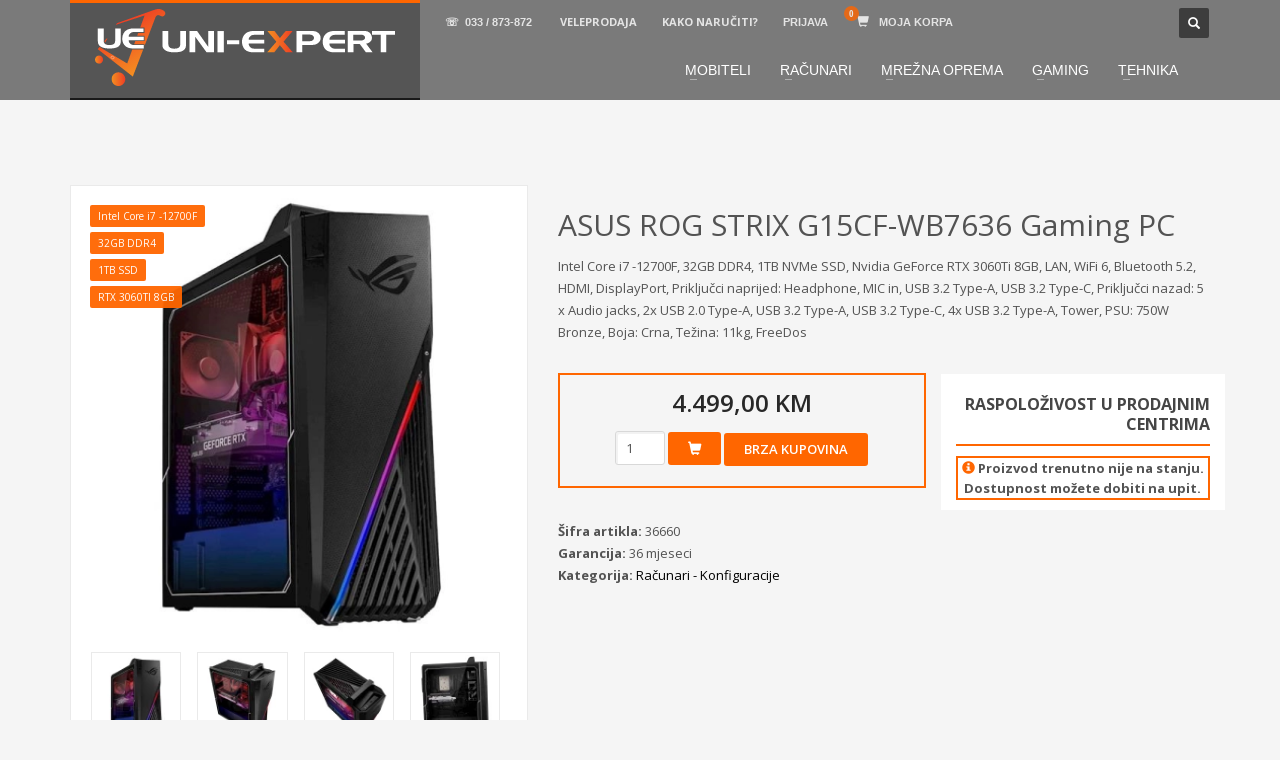

--- FILE ---
content_type: text/html; charset=UTF-8
request_url: https://www.ue.ba/product.php?item=36660
body_size: 22947
content:
<!DOCTYPE HTML>
<html class="no-js" lang="bs-BA" prefix="og: http://ogp.me/ns#">
<head>
<link rel="dns-prefetch" href="//cdn.jsdelivr.net">
<link rel="dns-prefetch" href="//embed.tawk.to">
<link rel="dns-prefetch" href="//fonts.googleapis.com">
<link rel="dns-prefetch" href="//fonts.gstatic.com">
<link rel="dns-prefetch" href="//www.google-analytics.com">
<link rel="dns-prefetch" href="//www.googleadservices.com">
<link rel="dns-prefetch" href="//www.googletagmanager.com">

<link rel="icon" type="image/ico" href="./favicon16.ico" sizes="16x16">
<link rel="icon" type="image/png" href="./favicon32.png" sizes="32x32">
<link rel="preload" href="css/style.min.css" as="style">
<link rel="preload" href="css/bootstrap.min.css" as="style">
<link rel="preload" href="css/responsive.min.css" as="style">
<link rel="preload" href="/fonts/glyphicons-halflings-regular.woff2" as="font" type="font/woff2" crossorigin>
<link rel="preload" href="js/scripts.min.js" as="script">
<link rel="preload" href="js/modernizr.min.js" as="script">
<link rel="preload" href="js/jquery.min.js" as="script">
<link href="https://fonts.googleapis.com/css?family=Open+Sans:300,400italic,400,600,600italic,700,800,800italic" rel="stylesheet" type="text/css">
<link rel="stylesheet" href="css/bootstrap.min.css" type="text/css" media="all">
<link rel="stylesheet" href="css/style.min.css" type="text/css" media="all">
<link rel="stylesheet" href="css/responsive2.min.css" type="text/css" media="all">
<script type="text/javascript" src="js/modernizr.min.js"></script>	
<script type="text/javascript" src="js/jquery.min.js"></script>

<meta http-equiv="Content-Type" content="text/html; charset=utf-8" />
<!--[if IE]><meta http-equiv='X-UA-Compatible' content='IE=edge,chrome=1'><![endif]-->
<meta name="viewport" content="width=device-width,initial-scale=1.0,maximum-scale=1">
<meta name="geo.placename" content="Branislava Nušića 162, Sarajevo 71000, Bosnia and Herzegovina" />
<meta name="geo.position" content="43.834477;18.342508" />
<meta name="geo.region" content="BA-Federacija Bosne i Hercegovine" />
<meta name="ICBM" content="43.834477, 18.342508" />
<meta name="theme-color" content="#337ab7">
<script async src="https://www.googletagmanager.com/gtag/js?id=G-9P5LTLKEJY"></script>
<script>
  window.dataLayer = window.dataLayer || [];
  function gtag(){dataLayer.push(arguments);}
  gtag('js', new Date());
  gtag('config', 'G-9P5LTLKEJY');
  
 <!-- Facebook Pixel Code -->
 !function(f,b,e,v,n,t,s){if(f.fbq)return;n=f.fbq=function(){n.callMethod?n.callMethod.apply(n,arguments):n.queue.push(arguments)};if(!f._fbq)f._fbq=n;n.push=n;n.loaded=!0;n.version='2.0';n.queue=[];t=b.createElement(e);t.async=!0;t.src=v;s=b.getElementsByTagName(e)[0];s.parentNode.insertBefore(t,s)}(window,document,'script','https://connect.facebook.net/en_US/fbevents.js'); fbq('init', '930907447759724'); fbq('track', 'PageView');
 </script>
 <!-- End Facebook Pixel Code -->
 <!--Start of Tawk.to Script-->
<script type="text/javascript">
var Tawk_API=Tawk_API||{}, Tawk_LoadStart=new Date();
(function(){
var s1=document.createElement("script"),s0=document.getElementsByTagName("script")[0];
s1.async=true;
s1.src='https://embed.tawk.to/5a0726a7bb0c3f433d4c89b2/default';
s1.charset='UTF-8';
s1.setAttribute('crossorigin','*');
s0.parentNode.insertBefore(s1,s0);
})();
</script>
<!--End of Tawk.to Script--><title>ASUS ROG STRIX G15CF-WB7636 Gaming PC Računari - Konfiguracije - UNI-EXPERT</title><meta name="description" content="Intel Core i7 -12700F, 32GB DDR4, 1TB NVMe SSD, Nvidia GeForce RTX 3060Ti 8GB, LAN, WiFi 6, Bluetooth 5.2, HDMI, DisplayPort, Priključci naprijed: Headphone, MIC in, USB 3.2 Type-A, USB 3.2 Type-C, Priključci nazad: 5 x Audio jacks, 2x USB 2.0 Type-A, USB 3.2 Type-A, USB 3.2 Type-C, 4x USB 3.2 Type-A, Tower, PSU: 750W Bronze, Boja: Crna, Težina: 11kg, FreeDos"><meta property="og:type" content="product"/>
<meta property="og:description" content="Intel Core i7 -12700F, 32GB DDR4, 1TB NVMe SSD, Nvidia GeForce RTX 3060Ti 8GB, LAN, WiFi 6, Bluetooth 5.2, HDMI, DisplayPort, Priključci naprijed: Headphone, MIC in, USB 3.2 Type-A, USB 3.2 Type-C, Priključci nazad: 5 x Audio jacks, 2x USB 2.0 Type-A, USB 3.2 Type-A, USB 3.2 Type-C, 4x USB 3.2 Type-A, Tower, PSU: 750W Bronze, Boja: Crna, Težina: 11kg, FreeDos" />
<meta name="keywords" content="ASUS, ROG, STRIX, G15CF-WB7636, Gaming, PC , Računari - Konfiguracije">
<meta property="og:site_name" content="UNI-EXPERT web prodavnica">
<meta property="og:url" content="https://www.ue.ba/product.php?item=36660"/>
<meta property="og:title" content="ASUS ROG STRIX G15CF-WB7636 Gaming PC" />  
<meta property="og:image:type" content="image/jpeg" />
<meta property="og:image" content="https://www.ue.ba/img/product/36660-Raunar-Asus-ROG-Strix-G15CF-WB7636-i7-12700F32G1TRTX3060Ti-8GBezOS--1.webp" />
<meta property="og:image:width" content="450" />
<meta property="og:image:height" content="450" />
<meta itemprop="name" content="ASUS ROG STRIX G15CF-WB7636 Gaming PC">
<meta itemprop="description" content="Intel Core i7 -12700F, 32GB DDR4, 1TB NVMe SSD, Nvidia GeForce RTX 3060Ti 8GB, LAN, WiFi 6, Bluetooth 5.2, HDMI, DisplayPort, Priključci naprijed: Headphone, MIC in, USB 3.2 Type-A, USB 3.2 Type-C, Priključci nazad: 5 x Audio jacks, 2x USB 2.0 Type-A, USB 3.2 Type-A, USB 3.2 Type-C, 4x USB 3.2 Type-A, Tower, PSU: 750W Bronze, Boja: Crna, Težina: 11kg, FreeDos">
<meta itemprop="image" content="https://www.ue.ba/img/product/36660-Raunar-Asus-ROG-Strix-G15CF-WB7636-i7-12700F32G1TRTX3060Ti-8GBezOS--1.webp">
<script type="application/ld+json">
{
  "@context": "http://schema.org/",
  "@type": "Product",
  "name": "ASUS ROG STRIX G15CF-WB7636 Gaming PC",
  "brand": "ASUS",  "image": [
    "https://www.ue.ba/img/product/36660-Raunar-Asus-ROG-Strix-G15CF-WB7636-i7-12700F32G1TRTX3060Ti-8GBezOS--1.webp"
   ],
  "description": "Intel Core i7 -12700F, 32GB DDR4, 1TB NVMe SSD, Nvidia GeForce RTX 3060Ti 8GB, LAN, WiFi 6, Bluetooth 5.2, HDMI, DisplayPort, Priključci naprijed: Headphone, MIC in, USB 3.2 Type-A, USB 3.2 Type-C, Priključci nazad: 5 x Audio jacks, 2x USB 2.0 Type-A, USB 3.2 Type-A, USB 3.2 Type-C, 4x USB 3.2 Type-A, Tower, PSU: 750W Bronze, Boja: Crna, Težina: 11kg, FreeDos",
  "offers": {
    "@type": "Offer",
    "priceCurrency": "BAM",
	"url": "https://www.ue.ba/product.php?item=36660",
    "price": "4499.00",
    "itemCondition": "http://schema.org/NewCondition",
    "availability": "http://schema.org/InStock",
    "seller": {
      "@type": "Organization",
      "name": "UNI-EXPERT d.o.o."
    }
  }
}
</script>
</head>
<body class="kl-store kl-store-page single-product">
	<input type="checkbox" id="support_p" class="panel-checkbox">
	<div class="support_panel">
		<div class="support-close-inner">
			<label for="support_p" class="spanel-label inner">
				<span class="support-panel-close">×</span>
			</label>
		</div>	
		<div class="container">		
			<div class="row">
				<div class="col-sm-9">
					<h4 class="m_title">KAKO NARUČITI</h4>
					<div class="m_content how_to_shop">
						<div class="row">
							<div class="col-sm-4">
								<span class="number">1</span> Prijavite se ili registrujte.
							</div>
							<div class="col-sm-4">
								<span class="number">2</span> Odaberite željene proizvode.
							</div>
							<div class="col-sm-4">
								<span class="number">3</span> U korpi <strong>zaključite narudžbu.</strong>
							</div>
						</div>
						<p>Ukoliko imate poteškoća ili trebate podršku stojimo Vam na raspolaganju pozivom na telefon.</p>
					</div>
				</div>
				<div class="col-sm-3">
					<h4 class="m_title">TELEFONSKA PODRŠKA</h4>
					<div class="m_content">
						033 / 873 - 872<br>
						Pon-Sub 09:00 - 21:00
					</div>
				</div>
			</div>
		</div>
    </div>
	<div id="page_wrapper">
		<header id="header" class="site-header style4 cta_button">
			<div class="container siteheader-container header--oldstyles">
				<div class="logo-container logosize--yes">
					<p class="site-logo logo" id="logo">
						<a href="./">
						<svg version="1.1" id="Layer_1" xmlns="http://www.w3.org/2000/svg" xmlns:xlink="http://www.w3.org/1999/xlink" x="0px" y="0px" viewBox="0 0 817.1 208.8" xml:space="preserve" class="logo-img" width="300">
<style type="text/css">
	.st0{fill:#FFFFFF;}
	.st1{fill:url(#XMLID_2_);}
	.st2{fill:none;}
	.st3{fill:url(#SVGID_1_);}
	.st4{fill:url(#XMLID_3_);}
	.st5{fill:url(#XMLID_4_);}
	.st6{fill:url(#SVGID_2_);}
	.st7{fill:url(#SVGID_3_);}
	.st8{fill:none;stroke:#FFFFFF;stroke-miterlimit:10;}
</style>
<path id="XMLID_254_" class="st0" d="M247.9,97.9c0,7.6-3.4,12.9-10.1,16.1c-5,2.3-12.3,3.5-21.7,3.5c-9.2,0-16.5-1.3-22-4
	c-7.1-3.4-10.6-8.8-10.6-16.1V59.8h16.3v35.8c0,4.5,1.8,7.8,5.4,9.8c2.6,1.5,5.9,2.2,9.9,2.2c6.7,0,11.3-1.2,13.8-3.5
	c2.2-2,3.2-5,3.2-9V59.8h15.8V97.9z"/>
<path id="XMLID_252_" class="st0" d="M324.4,117.5h-20.5l-31.2-42.7v42.7h-15.4V59.8h20.8l30.6,43.3V59.8h15.7V117.5z"/>
<path id="XMLID_250_" class="st0" d="M350.9,117.5h-17.3V59.8h17.3V117.5z"/>
<path id="XMLID_248_" class="st0" d="M393.1,84.5L393,95.8h-33.2V84.5H393.1z"/>
<path id="XMLID_246_" class="st0" d="M460.8,117.5h-31.5c-4.9,0-9.5-1-14-3c-4.9-2.1-8.6-5.5-11.1-10.2c-2.6-4.7-3.8-9.8-3.8-15.4
	c0-5.5,1.2-10.6,3.7-15.1c2.7-4.9,6.5-8.5,11.3-10.7c2.6-1.2,5.2-2.1,7.6-2.6c2.4-0.5,5.2-0.7,8.3-0.7h29.2v10.3h-26.9
	c-2.4,0-4.4,0.3-6,0.9c-1.6,0.6-3.2,1.6-4.8,3c-1.6,1.5-2.7,2.9-3.3,4.3c-0.6,1.4-0.9,3.1-0.9,5.1h42.4v10.3h-42.4
	c0,1.9,0.3,3.5,0.8,4.9c0.6,1.4,1.6,2.8,3,4.3c1.5,1.5,3,2.6,4.5,3.4c1.6,0.8,3.4,1.2,5.6,1.2h28.4V117.5z"/>
<linearGradient id="XMLID_2_" gradientUnits="userSpaceOnUse" x1="468.9253" y1="88.7111" x2="538.853" y2="88.7111">
	<stop  offset="0" style="stop-color:#F49021"/>
	<stop  offset="1" style="stop-color:#EE3E24"/>
</linearGradient>
<path id="XMLID_244_" class="st1" d="M538.9,117.6H520l-16.5-19.3l-15.3,19.3h-19.3l25.2-28.8l-24.6-29.1h19.4l14.8,19.1l15.8-19.1
	h18.8l-24.8,28.9L538.9,117.6z"/>
<path id="XMLID_241_" class="st0" d="M614.6,78.9c0,5.1-2.2,9.5-6.6,13.1s-9.7,5.4-15.8,5.4h-27.4v20.1h-15.9V59.8h44.2
	c6.9,0,12.3,2.1,16.3,6.3C612.9,69.8,614.6,74.1,614.6,78.9z M596.6,78.1c0-2.5-1.1-4.5-3.4-6.2s-4.9-2.5-7.8-2.5h-20.6v17.8h21
	c3,0,5.6-0.9,7.7-2.6C595.6,83,596.6,80.8,596.6,78.1z"/>
<path id="XMLID_239_" class="st0" d="M680.6,117.5h-31.5c-4.9,0-9.5-1-14-3c-4.9-2.1-8.6-5.5-11.1-10.2c-2.6-4.7-3.8-9.8-3.8-15.4
	c0-5.5,1.2-10.6,3.7-15.1c2.7-4.9,6.5-8.5,11.3-10.7c2.6-1.2,5.2-2.1,7.6-2.6c2.4-0.5,5.2-0.7,8.3-0.7h29.2v10.3h-26.9
	c-2.4,0-4.4,0.3-6,0.9c-1.6,0.6-3.2,1.6-4.8,3c-1.6,1.5-2.7,2.9-3.3,4.3c-0.6,1.4-0.9,3.1-0.9,5.1h42.4v10.3h-42.4
	c0,1.9,0.3,3.5,0.8,4.9c0.6,1.4,1.6,2.8,3,4.3c1.5,1.5,3,2.6,4.5,3.4c1.6,0.8,3.4,1.2,5.6,1.2h28.4V117.5z"/>
<path id="XMLID_236_" class="st0" d="M756.2,117.5H738l-16.8-22.5h-17.4v22.5h-15.3V59.8h47.2c5.3,0,9.8,1.9,13.3,5.6
	c3.5,3.7,5.3,8.1,5.3,13.1c0,4-1.5,7.4-4.5,10.2c-3,2.8-6.8,4.6-11.4,5.3L756.2,117.5z M735.6,77.9c0-2.7-1.1-4.7-3.4-6.2
	c-2.2-1.4-5.3-2.2-9.1-2.2h-19.4v16.1h19.8c2.9,0,5.5-0.6,7.7-1.7C734.2,82.5,735.6,80.5,735.6,77.9z"/>
<path id="XMLID_234_" class="st0" d="M817.1,69.6H793v48h-14.9v-48h-23.7v-9.8h62.7V69.6z"/>
<path id="XMLID_233_" class="st2" d="M101.2,65.6c-1.3,0.4-2.6,1.2-3.9,2.4c-1.3,1.1-2.2,2.2-2.6,3.2c-0.2,0.4-0.4,0.9-0.5,1.5h19.8
	h0.9l2.8-7.7h-11.5C104.3,64.9,102.6,65.1,101.2,65.6z"/>
<path id="XMLID_232_" class="st2" d="M94.7,88.4c0.4,1,1.2,2.1,2.4,3.3c1.2,1.2,2.5,2.1,3.7,2.7c1.2,0.6,2.7,0.9,4.4,0.9h0.6h0.9
	l3-8.2H94.3C94.4,87.6,94.5,88,94.7,88.4z"/>
<linearGradient id="SVGID_1_" gradientUnits="userSpaceOnUse" x1="186.6649" y1="134.9779" x2="113.2465" y2="7.8134">
	<stop  offset="0" style="stop-color:#F49021"/>
	<stop  offset="1" style="stop-color:#EE3E24"/>
</linearGradient>
<path class="st3" d="M187.2,4.6c-7.3-5.4-17.5-5.9-25.9-2.3c-33.5,12-67,23.9-100.6,35.9c-1.5,1.6-2.9,3.2-4.4,4.8
	C82.6,34.5,108.8,26,135,17.6L123,50.4h11.7v14.5h-17l-2.8,7.7h20.2v14.5h-25.4l-3,8.2h28.4v4.2l22.8-59.2c0,0,0,0,0,0
	c2.2-5.9,4.5-11.8,6.8-17.6c2.6-6.6,7.1-7.7,13.3-4.2c5.4,3,9.3,2,12.7-3.3C192.9,12.1,191.3,7.6,187.2,4.6z"/>
<linearGradient id="XMLID_3_" gradientUnits="userSpaceOnUse" x1="109.8805" y1="179.3094" x2="36.462" y2="52.1449">
	<stop  offset="0" style="stop-color:#F49021"/>
	<stop  offset="1" style="stop-color:#EE3E24"/>
</linearGradient>
<path id="XMLID_231_" class="st4" d="M102.3,109.5c-0.2,0-0.5,0-0.7,0l-13.9,38.2L18,106.5c0.1-0.2,0.2-0.3,0.3-0.5
	c-0.4-0.2-0.8-0.3-1.3-0.5c-1.6-0.8-3.1-1.7-4.4-2.7c0,0-0.1-0.1-0.1-0.1c-1.7,2-3.4,4-5.1,6.1l95.6,74.5l28.4-73.8h-28.9H102.3z"/>
<linearGradient id="XMLID_4_" gradientUnits="userSpaceOnUse" x1="91.1976" y1="190.096" x2="17.7791" y2="62.9315">
	<stop  offset="0" style="stop-color:#F49021"/>
	<stop  offset="1" style="stop-color:#EE3E24"/>
</linearGradient>
<path id="XMLID_230_" class="st5" d="M27.3,91.2c2.3-3.8,4.7-7.7,7-11.5c-1.1,0.2-2.1,0.4-3.2,0.6c-1.7,2.1-3.5,4.2-5.2,6.2
	c0,0.7,0.1,1.4,0.2,2C26.4,89.6,26.8,90.5,27.3,91.2z"/>
<path id="XMLID_229_" class="st0" d="M54.9,86c0,3.7-1,6.5-3.1,8.5c-2.4,2.2-6.9,3.3-13.4,3.3c-3.8,0-7-0.7-9.6-2.1
	c-1.2-0.6-2.1-1.4-2.9-2.3c-1.1-1.2-1.8-2.6-2.1-4.3c-0.2-0.8-0.3-1.7-0.3-2.7V52.8H7.8v35.4c0,5.4,2.1,9.6,6.2,12.7
	c1.2,0.9,2.5,1.7,4,2.4c0.5,0.2,1,0.4,1.5,0.6c5.2,2.1,11.8,3.2,19.8,3.2c9.1,0,16.1-1.1,21-3.3c6.5-2.9,9.8-8,9.8-15.1V52.8H54.9
	V86z"/>
<path id="XMLID_228_" class="st0" d="M105.2,97.7c-2.1,0-3.9-0.4-5.4-1.1c-1.5-0.7-3-1.8-4.4-3.2C94,92,93,90.7,92.5,89.3
	c-0.5-1.3-0.8-2.9-0.8-4.6h18.9h22.2V75h-18.7H91.7c0-1.9,0.3-3.5,0.9-4.8c0.6-1.3,1.7-2.6,3.2-4c1.5-1.4,3.1-2.3,4.7-2.9
	c1.6-0.5,3.5-0.8,5.8-0.8h12.3h13.8v-9.7h-10.2h-18c-3,0-5.7,0.2-8.1,0.7c-2.4,0.5-4.8,1.3-7.4,2.4C84.1,58,80.5,61.4,77.8,66
	c-2.4,4.2-3.6,9-3.6,14.2c0,5.3,1.2,10.1,3.7,14.5c2.5,4.4,6.1,7.6,10.8,9.6c4.3,1.9,8.9,2.8,13.6,2.8h0.1h29.8h0.5v-1.3v-8.1h-26.9
	H105.2z"/>
<linearGradient id="SVGID_2_" gradientUnits="userSpaceOnUse" x1="45.3316" y1="190.2647" x2="82.4039" y2="190.2647">
	<stop  offset="0" style="stop-color:#F49021"/>
	<stop  offset="1" style="stop-color:#EE3E24"/>
</linearGradient>
<path class="st6" d="M45.3,190.2c0-10.3,8.2-18.5,18.5-18.5c10.2,0,18.5,8.3,18.6,18.6c0,10.1-8.3,18.5-18.3,18.6
	C53.7,208.9,45.4,200.7,45.3,190.2z"/>
<linearGradient id="SVGID_3_" gradientUnits="userSpaceOnUse" x1="-8.315180e-05" y1="137.2426" x2="21.9944" y2="137.2426">
	<stop  offset="0" style="stop-color:#F49021"/>
	<stop  offset="1" style="stop-color:#EE3E24"/>
</linearGradient>
<path class="st7" d="M0,137.2c0-6.1,4.8-11,11-11c6.1,0,11,4.9,11,11c0,6-4.9,11-10.8,11C4.9,148.3,0,143.4,0,137.2z"/>
<path class="st8" d="M46.4,134.6c-2.2-1-3.4-3.1-2.6-4.8c0.7-1.7,3.1-2.2,5.3-1.2c2.2,1,3.4,3.1,2.7,4.7
	C51,135,48.6,135.6,46.4,134.6z"/>
</svg></a>
					</p>
				</div>
				<div class="separator site-header-separator visible-xs"></div>
				<div class="header-links-container">
					<div id="zn-res-menuwrapper">
						<a href="javascript:void(0);" class="zn-res-trigger zn-header-icon"></a>
					</div>
					<ul class="topnav navLeft topnav--lang">
						<li class="languages drop">
							<a href="tel:033873872">
								<span> &#9743;</span>
								<span class="hidden-xs">033 / 873-872</span>
							</a>
							<div class="pPanel">
								<div class="inner cart-container" style="min-width: 320px;">
									<b>Telefonska podrška Vam je na raspolaganju od ponedjeljka do subote 09:00 - 21:00</b>
								</div>
							</div>
						</li>
						<li>
							<label class="spanel-label" onClick="javscript:window.open('https://partner.ue.ba');">
		                		<span>VELEPRODAJA</span>
							</label>
						</li>
						<li>
							<label for="support_p" class="spanel-label">
		                		<i class="glyphicon glyphicon-info-sign icon-white support-info visible-xs xs-icon"></i>
								<span class="hidden-xs">KAKO NARUČITI?</span>
							</label>
						</li>
						<li>
 


<script>
function signin(){
	document.getElementById('fade').style.display='block';
	document.getElementById('light').style.display='block';
	   
}
</script>
						<a id="signin2">
								<i class="glyphicon glyphicon-log-in visible-xs xs-icon"></i>
								<span class="hidden-xs" onClick="javascript:signin();">PRIJAVA</span>
							</a>
						</li>						
					</ul>
					<div id="mycart">
										<ul class="topnav navLeft topnav--cart">
						<li class="drop">
							<a href="javascript:void(0);" class="kl-cart-button" title="View your shopping cart">
								<i class="glyphicon glyphicon-shopping-cart icon-white flipX-icon xs-icon" data-count="0"></i>
								<span class="hidden-xs hidden-sm hidden-md">MOJA KORPA</span>
							</a>
							<div class="pPanel">
								<div class="inner cart-container">
									<div class="widget_shopping_cart_content">
																				<p class="total">
																					<strong>Vaša korpa je prazna!</strong><br>Ukoliko žekite izvršiti narudžbu potrebno je da željene artikle dodate u korpu.
									</div>
								</div>
							</div>
						</li>
					</ul>	
					</div>
					<div id="search" class="header-search">
						<span tar=".search-container" class="searchBtn togglebtn glyphicon glyphicon-search icon-white"></span>
						<div class="search-container">
							<form id="searchform" class="header-searchform" action="search.php" method="get">
								<input name="searchfor" maxlength="30" class="inputbox" type="text" size="20" value="PRETRAGA ..." onblur="if (this.value=='') this.value='PRETRAGA ...';" onfocus="if (this.value=='PRETRAGA ...') this.value='';">
								<button type="submit" id="searchsubmit" class="searchsubmit glyphicon glyphicon-search icon-white"></button>
								<span class="kl-field-bg"></span>
							</form>
						</div>
					</div>
				</div>
<div id="main-menu" class="main-nav zn_mega_wrapper ">
<ul id="menu-main-menu" class="main-menu zn_mega_menu">
<li class="menu-item-has-children"><a href="search.php?catid=179;">MOBITELI</a>
<ul class="sub-menu clearfix">
<li><a href="search.php?catid=179">Smartphoni</a></li>
<li><a href="search.php?catid=268">Punjači i kablovi</a></li>
<li><a href="search.php?catid=188">FM transmiteri</a></li>
<li><a href="search.php?catid=269">Nosači</a></li>
<li><a href="search.php?catid=209">Maskice i futrole</a></li>
<li><a href="search.php?catid=227">Baterije</a></li>
<li><a href="search.php?catid=220">Memorijske kartice</a></li>
</ul>
</li>                                                                                     
<li class="menu-item-has-children menu-item-mega-parent"><a href="javascript:void(0);">RAČUNARI</a>
<ul class="hg_mega_container container clearfix">
<li class="menu-item-has-children col-sm-3"><a class="zn_mega_title">Prenosni računari</a>
<ul class="clearfix">
<li><a href="search.php?catid=139">Notebook</a></li>
<li><a href="search.php?catid=185">Tablet</a></li>
<li><a href="search.php?catid=141">Torbe i futrole</a></li>
<li><a href="search.php?catid=140">Hladnjaci</a></li>
<li><a href="search.php?catid=199">Rezervni dijelovi i pribor</a></li>
</ul>
</li>                                                                                                                                                                                                                                                   
<li class="menu-item-has-children col-sm-3"><a class="zn_mega_title">Konfiguracije</a>
<ul class="clearfix">
<li><a href="search.php?catid=49">Računari / Konfiguracije</a></li>
<li><a href="search.php?catid=228">All-in-one (AIO)</a></li>
<li><a href="search.php?catid=230">Serveri</a></li>
<li><a href="search.php?catid=159">Monitori</a></li>
</ul>
</li>
<li class="menu-item-has-children col-sm-3"><a class="zn_mega_title">Software</a>
<ul class="clearfix">
<li><a href="search.php?catid=203">Desktop OS</a></li>
<li><a href="search.php?catid=207">Server OS</a></li>
<li><a href="search.php?catid=204">Aplikacije</a></li>
<li><a href="search.php?catid=205">Antivirusi</a></li>
<li><a href="search.php?catid=206">Ostali</a></li>
</ul>
</li>
<li class="menu-item-has-children col-sm-3"><a class="zn_mega_title">Štampači</a>
<ul class="clearfix">
<li><a href="search.php?catid=11&170[]=3D%20printeri%20i%20oprema">3D štampači i oprema</a></li>
<li><a href="search.php?catid=11&169[]=InkJet">InkJet štampači</a></li>
<li><a href="search.php?catid=11&169[]=Laserski">Laserski štampači</a></li>
<li><a href="search.php?catid=11&169[]=Martični">Matrični štampači</a></li>
<li><a href="search.php?catid=147">Skeneri</a></li>
</ul>
</li>                                                                                                                     
<li class="menu-item-has-children col-sm-3 cleft" style="clear:left;"><a class="zn_mega_title">Periferija</a>
<ul class="clearfix">
<li><a href="search.php?catid=14">Tastature</a></li>
<li><a href="search.php?catid=15">Miševi</a></li>
<li><a href="search.php?catid=144">Podloge za miš</a></li>
<li><a href="search.php?catid=19">Zvučnici</a></li>
<li><a href="search.php?catid=36">Webkamere</a></li>
<li><a href="search.php?catid=116">Slušalice</a></li>
<li><a href="search.php?catid=187">Mikrofoni</a></li>
<li><a href="search.php?catid=47">USB HUB-ovi</a></li>
<li><a href="search.php?catid=267">Dig. grafički tableti</a></li>
</ul>
</li>                                                                                                                     
<li class="menu-item-has-children col-sm-3"><a class="zn_mega_title">Komponente</a>
<ul class="clearfix">
<li><a href="search.php?catid=1">Procesori (CPU)</a></li>
<li><a href="search.php?catid=109">Hladnjaci</a></li>
<li><a href="search.php?catid=2">Matične ploče (MB)</a></li>
<li><a href="search.php?catid=3">Memorija (RAM)</a></li>
<li><a href="search.php?catid=7">Optički uređaji (ODD)</a></li>
<li><a href="search.php?catid=5">Grafičke karte (VGA)</a></li>
<li><a href="search.php?catid=126">Kućišta</a></li>
<li><a href="search.php?catid=128">Napojne jedinice (PSU)</a></li>
<li><a href="search.php?catid=127">Ventilatori</a></li>
</ul>
</li>
<li class="menu-item-has-children col-sm-3"><a class="zn_mega_title">Pohrana podataka</a>
<ul class="clearfix">
<li><a href="search.php?catid=113">Hard disk 2,5" (HDD)</a></li>
<li><a href="search.php?catid=112">Hard disk 3,5" (HDD)</a></li>
<li><a href="search.php?catid=114">Solid State Drive (SSD)</a></li>
<li><a href="search.php?catid=218">Eksterni Hard disk (USB)</a></li>
<li><a href="search.php?catid=115">Kutije i adapteri za HDD</a></li>
<li><a href="search.php?catid=219">USB memorije</a></li>
<li><a href="search.php?catid=220">Memorijske kartice</a></li>
<li><a href="search.php?catid=8">Čitači memorijskih kartica</a></li>                                                                                                                                                   
</ul>
</li>
<li class="menu-item-has-children col-sm-3"><a class="zn_mega_title">Potrošni materijal</a>
<ul class="clearfix">
<li><a href="search.php?catid=210">Čistači</a></li>
<li><a href="search.php?catid=21">Ketridži (tinte)</a></li>
<li><a href="search.php?catid=44">Papir</a></li>
<li><a href="search.php?catid=20">Toneri</a></li>
<li class="menu-item-has-children"><a class="zn_mega_title">Ostalo</a>
<ul class="clearfix">
<li><a href="search.php?catid=13">POS oprema</a></li>
<li><a href="search.php?catid=217">Termalne paste</a></li>
<li><a href="search.php?catid=34">UPS uređaji</a></li>
</ul>
</li>
</ul>                                                                                                                                  
</li>
</ul>     
</li>
<li class="menu-item-has-children menu-item-mega-parent"><a href="javascript:void(0);">MREŽNA OPREMA</a>
<ul class="hg_mega_container container clearfix">
<li class="menu-item-has-childern col-sm-4"><a class="zn_mega_title">AKTIVNA</a>
<ul class="clearfix">
<li><a href="search.php?catid=164">Access point & range extender</a></li>
<li><a href="search.php?catid=170">Ethernet adapteri</a></li>
<li><a href="search.php?catid=166">IP kamere</a></li>
<li><a href="search.php?catid=270">IP telefoni</a></li>
<li><a href="search.php?catid=132">KVM oprema</a></li>
<li><a href="search.php?catid=168">Media konverteri i SFP moduli</a></li>
<li><a href="search.php?catid=171">Powerline i POE adapteri</a></li>
<li><a href="search.php?catid=162">Routeri</a></li>
<li><a href="search.php?catid=165">Switchevi</a></li>
<li><a href="search.php?catid=163">WLAN Adapteri</a></li>
</ul>
</li>
<li class="menu-item-has-childern col-sm-4"><a class="zn_mega_title">PASIVNA</a>
<ul class="clearfix">
<li><a href="search.php?catid=197">Alat</a></li>
<li><a href="search.php?catid=133">Bunt kablovi</a></li>
<li><a href="search.php?catid=196">Konektori i utičnice</a></li>
<li><a href="search.php?catid=195">Patch kablovi</a></li>
<li><a href="search.php?catid=198">Rack ormari i oprema</a></li>
</ul>
</li>
<li class="menu-item-has-childern col-sm-4"><a class="zn_mega_title ">Ostali kablovi i adapteri</a>
<ul class="clearfix">
<li><a href="search.php?catid=200">Adapteri</a></li>
<li><a href="search.php?catid=143">Audio/video</a></li>
<li><a href="search.php?catid=261">Kablovi za konzole</a></li>
<li><a href="search.php?catid=118">Kontroleri</a></li>
<li><a href="search.php?catid=201">Napojni</a></li>
<li><a href="search.php?catid=202">Razvodni</a></li>
<li><a href="search.php?catid=142">USB</a></li>
<li><a href="search.php?catid=152">Ostali</a></li>
</ul>
</li>
</ul>
</li>
<li class="menu-item-has-children"><a href="javascript:void(0);">GAMING</a>
<ul class="sub-menu clearfix">
<li class="menu-item-has-children"><a href="search.php?catid=23">Konzole za igranje</a></li>
<li class="menu-item-has-children"><a href="javascript:void(0);">Igre</a>
<ul class="sub-menu clearfix">
<li><a href="search.php?catid=240">3DS</a></li>
<li><a href="search.php?catid=242">PC</a></li>
<li><a href="search.php?catid=245">PS4</a></li>
<li><a href="search.php?catid=274">PS5</a></li>
<li><a href="search.php?catid=241">PSP - PS vita</a></li>
<li><a href="search.php?catid=244">Switch</a></li>
<li><a href="search.php?catid=239">Wii U - Wii</a></li>
<li><a href="search.php?catid=238">X360</a></li>
<li><a href="search.php?catid=246">Xbox ONE</a></li>
</ul>
</li>
<li class="menu-item-has-children"><a href="javascript:void(0);">Digitalni kodovi</a>
<ul class="sub-menu clearfix">
<li><a href="search.php?catid=251">iTunes - Google</a></li>
<li><a href="search.php?catid=256">League Of Legends</a></li>
<li><a href="search.php?catid=255">Nintendo eShop</a></li>
<li><a href="search.php?catid=248">Playstation Network</a></li>
<li><a href="search.php?catid=249">Steam</a></li>
<li><a href="search.php?catid=247">Xbox Live</a></li>
<li><a href="search.php?catid=254">Ostalo</a></li>
</ul>
</li>
<li><a href="search.php?catid=257">Gamepad / Joystick</a></li>
<li><a href="search.php?catid=264">Volani</a></li>
<li><a href="search.php?catid=259">Pribor za konzole</a></li>
<li><a href="search.php?catid=64">Figure, Makete, Privjesci</a></li>
<li><b>&nbsp;&nbsp;GAMING BRANDOVI</b></li>
<li><a href="search.php?searchfor=AULA">AULA</a></li>
<li><a href="search.php?searchfor=Cooler%20Master">CoolerMaster</a></li>
<li><a href="search.php?searchfor=Hyperx&catid=6">HyperX</a></li>
<li><a href="search.php?searchfor=RAZER">Razer</a></li>
<li><a href="search.php?searchfor=REDRAGON">ReDragon</a></li>
</ul>
</li>                                                                                                     
<li class="menu-item-has-children"><a href="javascript:void(0);">TEHNIKA</a>
<ul class="sub-menu clearfix">
<li class="menu-item-has-children"><a href="javascript:void(0);">Foto oprema</a>
<ul class="sub-menu clearfix">
<li><a href="search.php?catid=223">Compact</a></li>
<li><a href="search.php?catid=224">SLR</a></li>
<li><a href="search.php?catid=225">Objektivi</a></li>
<li><a href="search.php?catid=226">Pribor</a></li>
<li><a href="search.php?catid=220">Memorijske kartice</a></li>
</ul>
</li>
<li><a href="search.php?catid=213">Pametni satovi</a></li>
<li><a href="search.php?catid=59">Dronovi</a></li>
<li><a href="search.php?catid=16">El. romobili</a></li>
<li><a href="search.php?catid=178">Soundbar i audio sistemi</a></li>
<li><a href="search.php?catid=189">Navigacije</a></li>
<li><a href="search.php?catid=31">Video projektori</a></li>
<li><a href="search.php?catid=177">Televizori</a></li>
<li><a href="search.php?catid=161">Zidni nosači</a></li>
<li><a href="search.php?catid=263">IPTV i media playeri</a></li>
<li><a href="search.php?catid=119">Akcione kamere</a></li>
<li><a href="search.php?catid=180">Telefoni i fax uređaji</a></li>
<li><a href="search.php?catid=43">Baterije i punjači</a></li>
<li><a href="search.php?catid=277">Beauty & Hair Care</a></li>
<li><a href="search.php?catid=186">Mali kućanski aparati</a></li>
<li><a href="search.php?catid=278">Usisivači</a></li>
<li><a href="search.php?catid=160">Klima uređaji</a></li>
<li><a href="search.php?catid=53">Smart home</a></li>
<li><a href="search.php?catid=190">Bijela tehnika</a></li>
<li><a href="search.php?catid=50">Ostala tehnika</a></li>
</ul>
</li>                                                                                     
</ul>
</div>
			</div>
		</header>		<div id="page_header" class="page-subheader min-150 no-bg hidden-xs"></div>
		<section id="content" class="hg_section">
			<div class="container">
				<div class="row">
					<div class="col-md-12">
						<div class="product">
							<div class="row product-page">
								<div class="single_product_main_image col-sm-5">
									<div class="zn_badge_container">
<span class="zn_badge_sale">Intel Core i7 -12700F</span>
<span class="zn_badge_sale">32GB DDR4</span>
<span class="zn_badge_sale">1TB SSD</span>
<span class="zn_badge_sale">RTX 3060TI 8GB</span>
									</div>
									<div class="images">
										<a href="https://www.ue.ba/img/product/36660-Raunar-Asus-ROG-Strix-G15CF-WB7636-i7-12700F32G1TRTX3060Ti-8GBezOS--1.webp" class="kl-store-main-image zoom" title="ASUS ROG STRIX G15CF-WB7636 Gaming PC"><img width="600" height="600" src="https://www.ue.ba/img/product/36660-Raunar-Asus-ROG-Strix-G15CF-WB7636-i7-12700F32G1TRTX3060Ti-8GBezOS--1.webp" class="attachment-shop_single wp-post-image" alt="ASUS ROG STRIX G15CF-WB7636 Gaming PC" title="ASUS ROG STRIX G15CF-WB7636 Gaming PC" /></a>
										<div class="thumbnails columns-4">
                <a href="https://www.ue.ba/img/product/36660-Raunar-Asus-ROG-Strix-G15CF-WB7636-i7-12700F32G1TRTX3060Ti-8GBezOS--1.webp" class="zoom first" title="ASUS ROG STRIX G15CF-WB7636 Gaming PC"><img width="180" height="180" src="[data-uri]" class="attachment-shop_thumbnail" alt="ASUS ROG STRIX G15CF-WB7636 Gaming PC" title="ASUS ROG STRIX G15CF-WB7636 Gaming PC" /></a>                <a href="https://www.ue.ba/img/product/36660-ASUS-ROG-STRIX-G15CF-WB7636-Gaming-PC-1.webp" class="zoom" title="ASUS ROG STRIX G15CF-WB7636 Gaming PC"><img width="180" height="180" src="[data-uri]" class="attachment-shop_thumbnail" alt="ASUS ROG STRIX G15CF-WB7636 Gaming PC" title="ASUS ROG STRIX G15CF-WB7636 Gaming PC" /></a>                <a href="https://www.ue.ba/img/product/36660-ASUS-ROG-STRIX-G15CF-WB7636-Gaming-PC-2.webp" class="zoom" title="ASUS ROG STRIX G15CF-WB7636 Gaming PC"><img width="180" height="180" src="[data-uri]" class="attachment-shop_thumbnail" alt="ASUS ROG STRIX G15CF-WB7636 Gaming PC" title="ASUS ROG STRIX G15CF-WB7636 Gaming PC" /></a>                <a href="https://www.ue.ba/img/product/36660-ASUS-ROG-STRIX-G15CF-WB7636-Gaming-PC-3.webp" class="zoom" title="ASUS ROG STRIX G15CF-WB7636 Gaming PC"><img width="180" height="180" src="[data-uri]" class="attachment-shop_thumbnail" alt="ASUS ROG STRIX G15CF-WB7636 Gaming PC" title="ASUS ROG STRIX G15CF-WB7636 Gaming PC" /></a>                <a href="https://www.ue.ba/img/product/36660-ASUS-ROG-STRIX-G15CF-WB7636-Gaming-PC-4.webp" class="zoom" title="ASUS ROG STRIX G15CF-WB7636 Gaming PC"><img width="180" height="180" src="[data-uri]" class="attachment-shop_thumbnail" alt="ASUS ROG STRIX G15CF-WB7636 Gaming PC" title="ASUS ROG STRIX G15CF-WB7636 Gaming PC" /></a>									</div>
									</div>
								</div>
								<div class="main-data col-sm-7">
									<div class="summary entry-summary">
										<h1 class="product_title entry-title">ASUS ROG STRIX G15CF-WB7636 Gaming PC</h1>
										<div>
											<p class="desc kw-details-desc">Intel Core i7 -12700F, 32GB DDR4, 1TB NVMe SSD, Nvidia GeForce RTX 3060Ti 8GB, LAN, WiFi 6, Bluetooth 5.2, HDMI, DisplayPort, Priključci naprijed: Headphone, MIC in, USB 3.2 Type-A, USB 3.2 Type-C, Priključci nazad: 5 x Audio jacks, 2x USB 2.0 Type-A, USB 3.2 Type-A, USB 3.2 Type-C, 4x USB 3.2 Type-A, Tower, PSU: 750W Bronze, Boja: Crna, Težina: 11kg, FreeDos</p>
										</div>
										<div class="row">
										<div class="col-sm-12">
											<div class="row">
											<div class="col-sm-7">
												<div class="col-sm-12" style="padding: 10px; text-align:center;  border: 2px solid #F60;">
													<div style="border: 0px;">
														<div style="line-height: 1.5;">
																	<span class="price">
																<ins>4.499,00 KM</span>
																</ins>
															</span>
														</div>
														<div class="variations_button" style="display: inline-flex; padding: 10px;">
															<div class="quantity">
																<input type="number" step="1" name="quantity" value="1" id="Qty" title="Količina" class="input-text qty text" style="margin-right: 3px;padding: 5px 10px;" size="4" min="1">
															</div>
															<div> <button type="button" class="button alt glyphicon glyphicon-shopping-cart single2_add_to_cart_button" title="Dodaj u korpu" onClick="javascript:addToCart(36660,$('#Qty').val());"></button> <button type="button" class="button alt single2_add_to_cart_button" onClick="javascript:buynow(36660,$('#Qty').val());">Brza kupovina</button></div>
														</div>
													</div>
												</div>
												<div class="product_meta" style="display: inline-block; margin-top: 10px; margin-bottom: 10px;">
													<span class="sku_wrapper"><br><b>Šifra artikla:</b> <span class="sku">36660</span></span>
<span><b>Garancija:</b> <span>36 mjeseci</span></span>													<span class="posted_in"><b>Kategorija:</b>
													<a href="search.php?catid=49" rel="tag">Računari - Konfiguracije</a>
													</span>
												</div>									
											</div>										
											<div class="col-sm-2"></div>
											<div class="kl-title-block clearfix text-right tbk-icon-pos--after-title col-sm-5" style="background: white;     padding-bottom: 10px;">
											<h2 class="wgt-title " style="margin-bottom: 0px;"><span>RASPOLOŽIVOST U PRODAJNIM CENTRIMA</span></h2>
												<div class="tbk__text">
<div style="text-align: center; border: 2px solid #f60;  margin-top: 10px;"><li class="glyphicon glyphicon-info-sign" style="color: #f60;"></li> <b> Proizvod trenutno nije na stanju. Dostupnost možete dobiti na upit.</b></div>												</div>
											</div>
											</div>	
										</div>
										</div>
									</div>
								</div>
							</div>
							<div class="tabbable" style="margin-top: 30px; padding: 5px; background: white; border: 1px solid #EAEAEA;">
								<div class="tab-content">
									<div class="tab-pane active" id="tab-description">
										<h2 class="fs-18">Opis proizvoda</h2>
										<div>
											<p><br></p>										</div>
										
									</div>
								</div>
							</div>
							<div class="related products">
								<h2>Drugi artikli iz naše ponude</h2>
								<ul class="products">								
									<li class="product">
										<div class="product-list-item prod-layout-classic" style="float: left;">
											<div class="zn_badge_container">
											</div>
											<a href="product.php?item=23382">
												<span class="image kw-prodimage" style="min-height: 262px; max-height: 262px;">
													<img class="kw-prodimage-img" src="https://www.ue.ba/img/product/23382-Mercusys-MW301R-300Mbps-Wireless-N-Router-1.jpg" alt="Mercusys MW301R 300Mbps Wireless N Router" title="Mercusys MW301R 300Mbps Wireless N Router" />
													<img class="kw-prodimage-img-secondary" src="https://www.ue.ba/img/product/23382-Mercusys-MW301R-300Mbps-Wireless-N-Router-2.jpg" alt="Mercusys MW301R 300Mbps Wireless N Router" title="Mercusys MW301R 300Mbps Wireless N Router" /> 
													
												</span>
												<div class="details kw-details fixclear">
													<h3 class="kw-details-title">Mercusys MW301R 300Mbps Wireless N Router</h3>
													<p class="desc kw-details-desc">300Mbps, 2x5dBi fixed omni directional antennas,  2x10/100Mbps LAN ports,  1x10/100Mbps WAN port,  IEEE 802.11n, IEEE 802.11g, IEEE 802.11b, 2.4GHz, CE, ROHS</p>
													<span class="price"><span class="amount" >25,00 KM</span></span>
													<del><span class="amount"><font size="-1">27,00 KM</font></span></del>
												</div>
											</a>
											<div class="actions kw-actions">
												<a href="javascript:addToCart(23382,1);" rel="nofollow" data-product_id="" data-product_sku="" data-quantity="1" class="actions-addtocart add_to_cart_button product_type_simple">DODAJ U KORPU</a>
												<a href="product.php?item=23382" class="actions-moreinfo" >POGLEDAJ</a>
											</div>
										</div>
									</li>									
									<li class="product">
										<div class="product-list-item prod-layout-classic" style="float: left;">
											<div class="zn_badge_container">
											</div>
											<a href="product.php?item=20295">
												<span class="image kw-prodimage" style="min-height: 262px; max-height: 262px;">
													<img class="kw-prodimage-img" src="https://www.ue.ba/img/product/20295-Mercusys-MW300UM-N300-Wireless-Mini-USB-Adapter--3.jpg" alt="Mercusys MW300UM N300 Wireless Mini USB Adapter" title="Mercusys MW300UM N300 Wireless Mini USB Adapter" />
													<img class="kw-prodimage-img-secondary" src="https://www.ue.ba/img/product/20295-Mercusys-MW300UM-N300-Wireless-Mini-USB-Adapter--2.jpg" alt="Mercusys MW300UM N300 Wireless Mini USB Adapter" title="Mercusys MW300UM N300 Wireless Mini USB Adapter" /> 
													
												</span>
												<div class="details kw-details fixclear">
													<h3 class="kw-details-title">Mercusys MW300UM N300 Wireless Mini USB Adapter</h3>
													<p class="desc kw-details-desc">300Mbps, frequency:2.400 - 2.4835GHz IEEE 802.11n, IEEE 802.11g, IEEE 802.11b, CE, ROHS, Windows 10/8.1/8/7/XP (32/64bit)</p>
													<span class="price"><span class="amount" >15,00 KM</span></span>
													<del><span class="amount"><font size="-1">16,00 KM</font></span></del>
												</div>
											</a>
											<div class="actions kw-actions">
												<a href="javascript:addToCart(20295,1);" rel="nofollow" data-product_id="" data-product_sku="" data-quantity="1" class="actions-addtocart add_to_cart_button product_type_simple">DODAJ U KORPU</a>
												<a href="product.php?item=20295" class="actions-moreinfo" >POGLEDAJ</a>
											</div>
										</div>
									</li>									
									<li class="product">
										<div class="product-list-item prod-layout-classic" style="float: left;">
											<div class="zn_badge_container">
											</div>
											<a href="product.php?item=27973">
												<span class="image kw-prodimage" style="min-height: 262px; max-height: 262px;">
													<img class="kw-prodimage-img" src="https://www.ue.ba/img/product/27973-TP-Link-TL-WR844N-Wireless-N-Router--1.jpg" alt="TP-Link TL-WR844N Wireless N Router" title="TP-Link TL-WR844N Wireless N Router" />
													<img class="kw-prodimage-img-secondary" src="https://www.ue.ba/img/product/27973-TP-Link-TL-WR844N-Wireless-N-Router--2.jpg" alt="TP-Link TL-WR844N Wireless N Router" title="TP-Link TL-WR844N Wireless N Router" /> 
													
												</span>
												<div class="details kw-details fixclear">
													<h3 class="kw-details-title">TP-Link TL-WR844N Wireless N Router</h3>
													<p class="desc kw-details-desc">300Mbps, 2x External Fixed Antennas, 4x 10/100Mbps LAN Ports, 1x 10/100Mbps WAN Port; IEEE 802.11n, IEEE 802.11g, IEEE 802.11b, FCC, CE, RoHS</p>
													<span class="price"><span class="amount" >36,00 KM</span></span>
													<del><span class="amount"><font size="-1">37,00 KM</font></span></del>
												</div>
											</a>
											<div class="actions kw-actions">
												<a href="javascript:addToCart(27973,1);" rel="nofollow" data-product_id="" data-product_sku="" data-quantity="1" class="actions-addtocart add_to_cart_button product_type_simple">DODAJ U KORPU</a>
												<a href="product.php?item=27973" class="actions-moreinfo" >POGLEDAJ</a>
											</div>
										</div>
									</li>									
									<li class="product">
										<div class="product-list-item prod-layout-classic" style="float: left;">
											<div class="zn_badge_container">
											</div>
											<a href="product.php?item=20299">
												<span class="image kw-prodimage" style="min-height: 262px; max-height: 262px;">
													<img class="kw-prodimage-img" src="https://www.ue.ba/img/product/20299-Mercusys-MW300RE-300Mbps-Wireless-Range-Extender-5.jpg" alt="Mercusys MW300RE 300Mbps Wireless Range Extender" title="Mercusys MW300RE 300Mbps Wireless Range Extender" />
													<img class="kw-prodimage-img-secondary" src="https://www.ue.ba/img/product/20299-Mercusys-MW300RE-300Mbps-Wireless-Range-Extender-1.jpg" alt="Mercusys MW300RE 300Mbps Wireless Range Extender" title="Mercusys MW300RE 300Mbps Wireless Range Extender" /> 
													
												</span>
												<div class="details kw-details fixclear">
													<h3 class="kw-details-title">Mercusys MW300RE 300Mbps Wireless Range Extender</h3>
													<p class="desc kw-details-desc">300Mbps, 3x external antennas, IEEE 802.11n/g/b , 2.4GHz, CE, ROHS</p>
													<span class="price"><span class="amount" >31,00 KM</span></span>
													<del><span class="amount"><font size="-1">33,00 KM</font></span></del>
												</div>
											</a>
											<div class="actions kw-actions">
												<a href="javascript:addToCart(20299,1);" rel="nofollow" data-product_id="" data-product_sku="" data-quantity="1" class="actions-addtocart add_to_cart_button product_type_simple">DODAJ U KORPU</a>
												<a href="product.php?item=20299" class="actions-moreinfo" >POGLEDAJ</a>
											</div>
										</div>
									</li>									
								</ul>
							</div>						</div>
					</div>
				</div>
			</div>
		</div>
<script>
function showsagl (x){
	if (x==1) {$('#sagl-mkd').fadeIn(500);} else {$('#sagl-mkd').fadeOut(500);}
}

$(document).ready(function(e) {	
$(document).on('submit', "#checkoutexp",function(event){
	$('#upozorenje').html('');
		$(".req", this).css("border-color", "#ccc");

	$(".req", this).each(function() {
        if(!$.trim($(this).val())) {
           $(this).css("border-color", "red");
			event.preventDefault();
			$('#upozorenje').html('Neka polja nisu unesena!');
        }		
    });
if(document.getElementById('saglasan').checked==false && document.getElementById('nacinpl').checked==true){$('#upozorenje').html('Ukoliko želite kupovati na rate morate dati saglasnost!'); event.preventDefault();}
});
});
fbq('track', 'ViewContent', {
  content_ids: ['36660'], 
  content_type: 'product',
});
</script>
</section>		<footer id="footer">
			<div class="container">
				<div class="row">
<script>
var lastaction="";
function register(){
var ok2go=1;
	$(".req").css("border-color", "#f8f8f8");
	$('.req').each(function(){
		if($(this).val()=='') {
			if(!$(this).siblings('input').val()) {
			$(this).animate({borderColor: "red"}, 250);
			ok2go=0;
			}
		}
	});
        $.post("reguser.php",
            $('#regForm').serialize(),
            function(data,status){
                $('#signindiv').html(data);
				$('#signinsm').html(data);
            }
        );
}


$(document).ready(function(e) {	
 $("#formnewsletter").submit(function( event ) {
	 var chk=$("#name_and_surname_x5478").val();

	 if(chk==''){
	 event.preventDefault();
	var mail=$("#EMAIL").val();
	mail = mail.replace(/ /g, "%20");
	$("#notification_container").load("NLadd.php?mail="+mail+"&name="+chk);
	}
});

 	$("#signin").click(function(event){
        $.post("signin.php",
            $('#signinForm').serialize(),
            function(data,status){
                //alert("Data: " + data + "\nStatus: " + status);
                $('#signinresult').html(data);
            }
        );
    });

		    $("#resetpass").click(function(event){
			$('#resetpassresult').load('tools.php?type=resetPass&email='+document.getElementById('emailtopass').value);
    });
	$(document).on("click", ".boxclose", function () {
						$('#buynow').fadeOut(300);
						$('#light').fadeOut(300);
            			$('#fade').fadeOut(300);
						lastaction="";
    });
});
function forgotpassword(direction){
	if(direction==1){ 
	$( ".forgotpassword" ).fadeIn(); 
	} else { 
	$( ".forgotpassword" ).fadeOut();
	}
$( ".loginpopup" ).animate({height: "toggle"}, 400);
};
</script>
					<div class="col-sm-6">
						<div id="NLinput" class="newsletter-signup">
							<h3 class="title m_title">PRIJAVA NA NEWSLETTER</h3>
							<p>Budite uvijek u toku o novim akcijama i proizvodima.</p>
							<form id="formnewsletter">
								<input type="email" value="" id="EMAIL" class="nl-email form-control" placeholder="ime@email.com" required>
		                        <input type="submit" name="subscribe" class="nl-submit" value="Prijavi se">
		                        <div style="position: absolute; left: -5000px;">
		                            <input type="text" id="name_and_surname_x5478" name="name_and_surname_x5478" value="">
		                        </div>
							</form>	
							<div id="notification_container"></div>
							<p>Nećemo Vas spamovati!</p>
						</div>
					</div>
					<div class="col-sm-6">
						<div>
							<h3 class="title m_title">Kontaktirajte nas</h3>
							<div class="contact-details"><p>na telefon <strong><a href="tel:033873872">033 / 873 872</a></strong><br>
								Porukom putem <strong><a href="prodajnicentri.php">kontakt formulara</a></strong></p>
								<p>Ili nas posjetite u nekom od <a href="prodajnicentri.php"><strong>prodajnih mjesta</strong></a></p>
							</div>
							<div><strong><a href="usloviposlovanja.php">Opšti uslovi poslovanja</a></strong></div>
						</div>
					</div>
				</div>
				<div class="row">
					<div class="col-sm-12">
						<div class="bottom clearfix">
							<ul class="social-icons sc--clean clearfix">
								<li class="title">Pratite nas na društvenim mrežama: </li>
								<li><a href="https://www.facebook.com/UNIEXPERT/" target="_blank"><img title="UNI-EXPERT na facebooku" alt="UNI-EXPERT na facebooku" src="https://www.ue.ba/img/icons/social-facebook-f.svg"></a></li>
								<li><a href="https://www.instagram.com/uni_expert_shop" target="_blank"><img title="UNI-EXPERT na instagramu" alt="UNI-EXPERT na instagramu"  src="img/icons/instagram.svg"></a></li>
							</ul>
							<div class="copyright">
								<p>© 1999.-2026. UNI-EXPERT d.o.o. Sarajevo</p>
							</div>
						</div>
					</div>
				</div>
			</div>
		</footer>
	</div>
	<a href="#" id="totop">TOP</a>

	<script type="text/javascript" src="js/scripts.min.js"></script>
<div id="fade" class="black_overlay" style="display: none;"></div>
<div id="light" class="white_content" style="display: none;">
<a class="boxclose"></a><div id="loginpopup" class="loginpopup"><h3><strong>Za nastavak molimo Vas da se prijavite.</strong></h3>
<div id="signindiv" class="inline" style="width: 180px; vertical-align: top; margin-top: 15px;"><center><strong>Ako ste se već registrovali molimo da se prijavite</strong></center><br>
<form id="signinForm" action="reguser.php">
	Korisničko ime ili email:<br><input type="text" id="username2" name="username" class="form-control">
	Lozinka: <br><input type="password" id="userpassx" name="userpass" class="form-control">
		<div id="signinresult"></div>
	<br><input type="button" id="signin" class="btn btn-default" value="Prijavi se"></form>
	<a href="javascript:forgotpassword(1);"><i><u>Zaboravili ste lozinku?</u></i></a>
</div>
<div class="inline hidden-xs hidden-sm" style="width: 2px; height: 350px; margin: 10px 10px 10px 10px; background: #f60;"></div>
<div class="inline" id="register"><center><strong>Ukoliko se niste do sada registrovali</strong></center>
<form id="regForm" action="reguser.php"> 
<div class="inline" style="width: 180px; vertical-align: top;">
<div>Ime:<input type="text" id="name" name="ime" class="form-control req"></div>
<div>Adresa:<input type="text" id="address" name="adresa" class="form-control req"></div>
<div style="display: inline-block;">Poštanski broj &amp; Mjesto:<br><div style="display: inline-block; width: 35%;"><input type="text" id="zip" name="ptt" class="form-control req"></div>
	<div style="display: inline-block; width: 63%;"><input type="text" id="city" name="mjesto" class="form-control req"></div></div>
Broj telefona:<input type="text" id="phone" name="tel" class="form-control req">
</div>
<div class="inline hidden-xs hidden-sm" style="width: 0px; height: 90%; margin: 10px 5px 10px 5px; background: #f60;"></div>
<div class="inline" style="width: 180px; vertical-align: top;">
<div>Email:<input type="text" id="email" name="email" class="form-control req"></div>
<div>Korisničko ime:<input type="text" id="username" name="username" class="form-control req"></div>
<div>lozinka:<input type="password" id="userpass" name="password" class="form-control req"></div>
<div>Ponovite lozinku:<input type="password" id="userpass2" name="password2" class="form-control req"></div>
<br><input type="button" id="regsubmit" onclick="javascript:register();" class="btn btn-default" value="REGISTRUJ ME">
</div></form>
<div id="signinsm" class="hidden-md hidden-lg"></div>
</div>
</div>
<div class="forgotpassword hideit">
<h3><strong>Zaboravili ste lozinku?</strong></h3>
<strong>Ne brinite, poslaćemo Vam link za promjenu lozinke na Vaš email.</strong><br><br>
<b>Molimo unesite email adresu sa kojom ste se registrovali:</b><input type="text" id="emailtopass" class="form-control" style="max-width: 400px; margin: auto;">
<div id="resetpassresult"></div>
<br><input type="button" id="resetpass" class="btn btn-default" value="SEND"><br><br>
<a href="javascript:forgotpassword(0);"><i><u>Vrati se nazad</u></i></a>
</div>
</div>
		
</body>
</html>
<div id="buynow" class="white_content" style="text-align: left; z-index: 1002;"><a class="boxclose" id="boxclose"></a></div>

--- FILE ---
content_type: text/html; charset=UTF-8
request_url: https://www.ue.ba/php_helpers/date.php
body_size: -132
content:
Jan 19, 2026

--- FILE ---
content_type: text/css
request_url: https://www.ue.ba/css/style.min.css
body_size: 13483
content:
a:focus,a:hover{text-decoration:none}.page-title,h1,h2,h3{line-height:40px}.hg_ovhidden,.login_content{overflow:hidden}#totop:before,[class*=" icon-"]:before,[class^=icon-]:before{-webkit-font-smoothing:antialiased;-moz-osx-font-smoothing:grayscale}#footer,#footer a:hover{color:#d5d5d5}body{font-family:"Open Sans","Helvetica Neue",Helvetica,Arial,sans-serif;font-size:13px;line-height:1.7;color:#535353;background-color:#f5f5f5}.kl-store-page .kl-store-ordering,.kl-store-page .kl-store-result-count,p{margin:0 0 20px}a{color:#000;-webkit-transition:color .25s ease-in-out;transition:color .25s ease-in-out}a:hover{color:#f60}a:focus{outline:0;color:initial;text-shadow:none}.hg_section,section{padding-top:35px;padding-bottom:35px}.login_content,.white_content{padding:16px;text-align:center}.cboth,.clear,.kl-store #content div.product .kl-store-tabs,.kl-store #content div.product .kl-store-tabs ul.tabs:after,.kl-store #content div.product div.thumbnails a.first,.kl-store #content div.product div.thumbnails:after,.kl-store .cart-collaterals .shipping_calculator:after,.kl-store .cart-collaterals:after,.kl-store .col2-set:after,.kl-store .kl-store-pagination ul.page-numbers:after,.kl-store div.product .kl-store-tabs,.kl-store div.product .kl-store-tabs ul.tabs:after,.kl-store div.product div.thumbnails a.first,.kl-store div.product div.thumbnails:after,.kl-store form .form-row-wide,.kl-store form .form-row:after,.kl-store ul.cart_list li:after,.kl-store ul.product_list_widget li:after,.kl-store ul.products,.kl-store ul.products li.first,.kl-store ul.products:after,.kl-store-page #content div.product .kl-store-tabs,.kl-store-page #content div.product .kl-store-tabs ul.tabs:after,.kl-store-page #content div.product div.thumbnails a.first,.kl-store-page #content div.product div.thumbnails:after,.kl-store-page .cart-collaterals .shipping_calculator:after,.kl-store-page .cart-collaterals:after,.kl-store-page .col2-set:after,.kl-store-page .kl-store-pagination ul.page-numbers:after,.kl-store-page .left_sidebar ul.products li.product:nth-child(3n+1),.kl-store-page div.product .kl-store-tabs,.kl-store-page div.product .kl-store-tabs ul.tabs:after,.kl-store-page div.product div.thumbnails a.first,.kl-store-page div.product div.thumbnails:after,.kl-store-page form .form-row-wide,.kl-store-page form .form-row:after,.kl-store-page ul.cart_list li:after,.kl-store-page ul.product_list_widget li:after,.kl-store-page ul.products,.kl-store-page ul.products li.first,.kl-store-page ul.products:after{clear:both}img{max-width:100%;height:auto}.page-title,h1{font-family:Open Sans;font-size:30px;font-weight:400;font-style:normal}h5,h6{font-family:Open Sans;line-height:20px;font-weight:400;font-style:normal}h2{font-family:Open Sans;font-size:24px;font-weight:400;font-style:normal}h3{font-family:Open Sans;font-size:24px;font-weight:400;font-style:normal}h4{font-family:Open Sans;font-size:18px;line-height:28px;font-weight:400;font-style:normal}h5{font-size:14px}h6{font-size:12px}body.one-page{overflow-x:hidden}input:-webkit-autofill{-webkit-box-shadow:0 0 0 1000px #fff inset}li,ul{list-style:none;margin:0;padding:0}.cleft{clear:left}.cright{clear:right}.black_overlay{display:none;position:fixed;top:0;left:0;width:100%;height:100%;background-color:#000;z-index:1001;-moz-opacity:0.8;opacity:.8}.white_content{display:none;position:fixed;vertical-align:top;top:calc(50% - 240px);left:calc(50% - 340px);width:690px;height:480px;border:5px solid #f60;border-radius:10px;background-color:#fff;z-index:1002}.login_content{display:block;max-width:690px;min-height:480px;border:5px solid #f60;border-radius:10px;margin:auto}.inline,.kl-store #content div.product .kl-store-tabs ul.tabs li,.kl-store div.product .kl-store-tabs ul.tabs li,.kl-store-page #content div.product .kl-store-tabs ul.tabs li,.kl-store-page .wc-proceed-to-checkout,.kl-store-page div.product .kl-store-tabs ul.tabs li,a.boxclose{display:inline-block}a.boxclose{float:right;margin-top:-30px;margin-right:-30px;cursor:pointer;color:#fff;border:2px solid #f60;border-radius:30px;background:#605f61;font-size:31px;font-weight:700;line-height:0;padding:11px 3px}.boxclose:before{content:"×"}.nthbackground:nth-child(odd){background:#fff}.nthbackground:nth-child(2n){background:#f8f8f8}#register{width:400px;vertical-align:top;margin-top:15px;text-align:center}@media only screen and (min-device-width:320px) and (max-device-width:767px){.white_content{top:30px;left:30px;width:calc(100% - 60px);height:calc(100% - 60px);overflow:auto}#register{width:200px}}#zn-res-menu li>a[title=separator],#zn-res-menu.zn-menu-visible .zn-mega-new-item,#zn-res-menuwrapper,.chaser,.hideit,.main-nav,.mfp-align-top .mfp-container:before,.mfp-loading.mfp-figure,.mfp-s-error .mfp-content,.mfp-s-ready .mfp-preloader,.pagination li:first-child>span,.pagination li:last-child>span,.panel-checkbox,.screen-reader-text,.topnav--lang ul.inner:after,.zn_badge_container .zn_badge_sale:not(:only-child):after,.zn_res_has_submenu .new-item,.zn_res_menu_visible #zn-res-menu,.zn_res_menu_visible #zn-res-menu li ul{display:none}.g-recaptcha{overflow:hidden;display:inline-block;padding-left:15px}.viewtools{color:#424242;position:relative;float:right;text-align:center;top:-14px;height:52px;border:1px solid silver;-webkit-border-radius:3px 3px 3px 3px;border-radius:3px;padding-left:3px;padding-right:3px;padding-bottom:2px}.selected{background-color:#f60;border:1px solid #000}.sorticons{min-width:33px;font-size:.8em}.min-150{min-height:150px!important}[class*=" icon-"]:before,[class^=icon-]:before{font-family:fontello,"Glyphicons Halflings",icomoon;font-style:normal;font-weight:400;speak:none;display:inline-block;text-decoration:inherit;width:1em;text-align:center;font-variant:normal;text-transform:none;line-height:1em}.icon-call:before{content:"\e865"}#totop{height:9px;opacity:0;position:fixed;right:-60px;width:49px;z-index:9999;display:block;top:85%;background-repeat:no-repeat;background-position:center 15px;background-color:#404040;font-size:9px;font-weight:900;color:#fff;text-align:center;line-height:1;border-radius:2px;padding:28px 0 21px}#totop:before{position:absolute;content:"\e080";top:10px;left:50%;margin-left:-6px;font-size:11px;display:inline-block;font-family:"Glyphicons Halflings";font-style:normal;font-weight:400;line-height:1;-webkit-transform:rotate(-90deg);-ms-transform:rotate(-90deg);transform:rotate(-90deg)}#totop.show{right:10px;opacity:.7}#totop:hover,.kl-store-page ul.products li.product .product-list-item:hover .kw-details-desc:before,.mfp-arrow:focus,.mfp-arrow:hover,.mfp-close:focus,.mfp-close:hover,.mfp-fade.mfp-wrap.mfp-ready .mfp-content,.product-list-item:hover .kw-details-desc:before,.spanel-label:hover,.topnav>li:hover>a,.topnav>li>a:hover{opacity:1}.wgt-title{color:#454545;font-size:16px;line-height:1.3;border-bottom:2px solid #ededed;font-weight:700;margin-bottom:35px;letter-spacing:0;padding-bottom:10px}.wgt-title>span{border-bottom:2px solid #f60;display:inline-block;margin-bottom:-12px;padding-bottom:10px}.spanel-label{cursor:pointer;margin-top:3px;color:#fff;opacity:.8;-webkit-transition:opacity .15s ease-in-out;-moz-transition:opacity .15s ease-in-out;-ms-transition:opacity .15s ease-in-out;-o-transition:opacity .15s ease-in-out;transition:opacity .15s ease-in-out}.support_panel{background:#eee;height:auto;max-height:0;position:relative;overflow:hidden;z-index:1;box-shadow:0 0 15px rgba(0,0,0,.4) inset}#support_p:checked+.support_panel{margin-top:0;max-height:1000px;-webkit-transition:max-height .4s ease-out;transition:max-height .4s ease-out}#sliding_panel.opened{margin-top:0}.kl-store-page table.shop_table td,.kl-store-page table.shop_table thead th,.support_panel .container{padding:15px}#close_sliding_panel{display:block;width:14px;height:14px;position:absolute;right:14px;top:0;background:#ccc;padding:40px 10px 10px}#close_sliding_panel:hover{background:#ddd}.support-info{margin-top:5px}.support-panel-close{position:absolute;top:30px;right:30px;font-size:28px;color:#000;font-weight:400;background:rgba(0,0,0,.08);display:block;width:50px;height:50px;line-height:50px;text-align:center;border-radius:50%;cursor:pointer;z-index:2;-webkit-transition:.15s ease-in-out;transition:.15s ease-in-out;-webkit-transform:scale(.1);-ms-transform:scale(.1);transform:scale(.1)}#footer a,.ctabutton,.icon-white,.mfp-preloader a:hover{color:#fff}#support_p:checked+.support_panel .support-panel-close{-webkit-transform:scale(1);-ms-transform:scale(1);transform:scale(1)}.support-panel-close:hover{background:rgba(0,0,0,.15);box-shadow:0 0 0 3px rgba(0,0,0,.15)}.how_to_shop>.row{font-size:14px;margin-bottom:20px}.how_to_shop>p{font-size:13px;margin-top:15px}.how_to_shop .number{display:inline-block;width:28px;height:28px;line-height:28px;font-size:16px;color:#fff;background:#f60;text-align:center;margin-right:10px;font-weight:900;border-radius:50%;margin-bottom:5px}.btn-fullblack,.btn-fullcolor,.btn-fullwhite{border-width:0}.btn-danger,.btn-default,.btn-fullblack,.btn-fullcolor,.btn-fullwhite,.btn-info,.btn-link,.btn-primary,.btn-success,.btn-warning{text-shadow:none;padding:10px 20px;line-height:1.6;box-shadow:none;font-size:13px;font-weight:700;border-style:solid;border-radius:3px;-webkit-transition:background-color .15s ease-out;transition:background-color .15s ease-out}#zn-res-menu,#zn-res-menu *,#zn-res-menu li ul,.mfp-wrap{-webkit-backface-visibility:hidden}@media screen and (min-width:992px){.chaser .main-menu li:not(.menu-item-mega-parent),.chaser .row,.main-nav ul ul.sub-menu li,.main-nav>ul>li:not(.menu-item-mega-parent),.main-nav>ul>li>a{position:relative}.main-nav{display:block;margin-right:20px;font-size:14px;float:right}.main-nav ul{list-style:none;padding:0;margin:0;line-height:1}.chaser .main-menu .zn_mega_row_start:after,.chaser .main-menu .zn_mega_row_start:before,.main-nav>ul:after,.main-nav>ul:before{display:table;content:" "}.chaser .main-menu .zn_mega_row_start:after,.main-nav>ul:after{clear:both}.main-nav>ul{margin:15px 0}.main-nav ul li{margin-bottom:0}.main-nav ul li a{display:block;font-weight:400;font-family:"Open Sans"}.main-nav>ul>li{float:left;margin-top:0;margin-left:5px;padding-bottom:10px}.main-nav>ul>li:first-child{margin-left:0}.main-nav>ul>li>a{padding:6px 12px;text-transform:uppercase;font-size:14px;line-height:14px;color:#fff;z-index:1;font-weight:400;-webkit-transition:padding .2s ease-in-out,-webkit-transform .2s ease-in-out;transition:padding .2s ease-in-out,transform .2s ease-in-out;-webkit-backface-visibility:hidden;backface-visibility:hidden;font-family:"Helvetica Neue",Helvetica,Arial,sans-serif}.main-nav>ul>li.menu-item-has-children>a:after{content:"";opacity:1;position:absolute;height:1px;width:7px;bottom:3px;left:17px;background-color:rgba(255,255,255,.4);-webkit-transition:opacity .2s ease-in-out;transition:opacity .2s ease-in-out}.main-nav>ul>li>a:before{content:"";opacity:0;position:absolute;border-radius:2px;height:50%;width:100%;top:50%;left:0;background-color:#f60;-webkit-transform:translateY(-50%);-ms-transform:translateY(-50%);transform:translateY(-50%);-webkit-transition:height .2s ease-in-out;transition:height .2s ease-in-out;-webkit-backface-visibility:hidden;backface-visibility:hidden;z-index:-1}.main-nav>ul>li.active>a,.main-nav>ul>li:hover>a,.main-nav>ul>li>a:hover{text-decoration:none;color:#fff}.main-nav>ul>li.active>a:before,.main-nav>ul>li:hover>a:before,.main-nav>ul>li>a:hover:before{height:100%;opacity:1}.main-nav>ul>li.active.menu-item-has-children>a:after,.main-nav>ul>li.menu-item-has-children:hover>a:after,.main-nav>ul>li.menu-item-has-children>a:hover:after{opacity:0}.main-nav ul ul.sub-menu ul{top:100%;margin-top:0}.main-nav ul ul.sub-menu li a:not(:only-child):after{position:absolute;top:50%;margin-top:-1px;right:10px;content:"";opacity:.6;background-color:rgba(0,0,0,.3);width:10px;height:2px}.main-nav ul ul.sub-menu li a{min-width:230px;border-bottom:1px solid rgba(0,0,0,.03);padding:10px 20px;font-size:12px;color:#757575;position:relative;text-transform:uppercase}.main-nav ul ul.sub-menu li a[title=separator]{text-indent:-2999px;padding:0;background-color:rgba(0,0,0,.05)!important;background-clip:padding-box;height:5px}.main-nav ul ul.sub-menu li a:hover,.main-nav ul ul.sub-menu li.active>a{color:#323232;background:rgba(0,0,0,.04)}.main-nav .hg_mega_container,.main-nav ul ul.sub-menu{position:absolute;border-radius:2px;border:1px solid rgba(255,255,255,.8);box-shadow:0 0 4px rgba(0,0,0,.4);background:#f5f5f5;padding:6px 0}.main-nav .hg_mega_container:before,.main-nav>ul>li>ul.sub-menu:before{content:"";display:block;position:absolute;top:-10px;left:0;width:100%;height:10px}.main-nav>ul>li>ul.sub-menu:after{content:"";display:block;position:absolute;top:-11px;left:14px;border:6px solid transparent;border-bottom-width:5px;border-bottom-color:#f5f5f5}.main-nav ul ul.sub-menu li:hover>ul{left:100%;top:-3px;opacity:1}.main-nav .hg_mega_container a.zn_mega_title[href="#custom-invisible"],.main-nav .hg_mega_container li:last-child a.zn_mega_title[href="#custom-invisible"]{color:transparent}.main-nav .hg_mega_container li a{padding:10px 0;font-size:12px;color:#757575;position:relative;text-transform:uppercase}.main-nav .hg_mega_container li a:not(.zn_mega_title):hover,.main-nav .hg_mega_container li.active>a:not(.zn_mega_title){color:#323232}.main-nav .hg_mega_container li a:not(.zn_mega_title):before{content:"";display:block;position:absolute;width:0;height:2px;background-color:#f60;bottom:0;-webkit-transition:width .15s cubic-bezier(.68, 0, .265, 1);transition:width .15s cubic-bezier(.68, 0, .265, 1)}.main-nav .hg_mega_container li a:not(.zn_mega_title):hover:before,.main-nav .hg_mega_container li.active>a:not(.zn_mega_title):before{width:100%}.chaser .header-search,.chaser .main-menu .hg_mega_container .zn_mega_title_hide,.chaser .navRight,.chaser .spanel-label,.chaser .topnav--lang,.chaser .zn-mega-new-item,.main-nav .hg_mega_container .zn_mega_title_hide{display:none}.main-nav .hg_mega_container .zn_mega_title_hide.v-hidden{display:block;visibility:hidden}.main-nav .hg_mega_container li a.zn_mega_title,.main-nav div.hg_mega_container ul li:last-child>a.zn_mega_title{font-size:14px;padding:12px 0;margin-bottom:15px;font-weight:600;text-transform:uppercase;color:#333;border-bottom:1px solid rgba(0,0,0,.1)}.main-nav .hg_mega_container .zn_mega_row_start{margin-top:20px}.main-nav .hg_mega_container,.main-nav ul ul.sub-menu{left:-9999px;opacity:0;visibility:hidden;-webkit-transition:opacity .4s,top .45s;transition:opacity .4s,top .45s}.main-nav .hg_mega_container{border:1px solid rgba(255,255,255,.8);box-shadow:0 0 4px rgba(0,0,0,.4);background:rgba(245,245,245,.95);padding:20px 0;position:absolute;margin-left:15px;margin-right:15px;width:calc(100% - 30px);margin-top:5px;-webkit-transition:opacity .4s,top .45s,margin-top .4s;transition:opacity .4s,top .45s,margin-top .4s}.main-nav ul ul.sub-menu{top:120%}.main-nav ul li:hover>.hg_mega_container,.main-nav ul li:hover>ul{left:0;opacity:1;visibility:visible;z-index:100}.main-nav ul li:hover>ul{top:100%}.main-nav ul li:hover>.hg_mega_container{margin-top:-15px}.main-nav ul ul li a{-webkit-transition:padding-left .35s,border-right .35s;transition:padding-left .35s,border-right .35s}.main-nav ul .hg-mega-new-item{position:absolute;line-height:1;padding:5px;text-transform:initial;font-size:10px;top:50%;right:3px;background-color:#f60;color:#fff;border-radius:2px;-webkit-transform:translateY(-50%);-ms-transform:translateY(-50%);transform:translateY(-50%)}.main-nav ul ul .hg-mega-new-item{left:auto;right:10px}.main-nav ul ul.sub-menu li a:not(:only-child) .hg-mega-new-item{right:23px}.main-nav .hg_mega_container ul .hg-mega-new-item{right:3px}#menu-main-menu li>a[href="#"]{cursor:default}.chaser{display:block;background:rgba(0,0,0,.75);padding:0;position:fixed;left:-2999px;right:0;top:0;width:100%;z-index:1;opacity:0;-webkit-transform:translateY(-30px);-ms-transform:translateY(-30px);transform:translateY(-30px);-webkit-transition:opacity .15s ease-in-out,-webkit-transform .15s ease-in-out;transition:opacity .15s ease-in-out,transform .15s ease-in-out}.chaser .main-menu li:hover>a:not(:only-child)+.hg_mega_container,.chaser .main-menu li:hover>a:not(:only-child)+.sub-menu,.chaser.visible{left:0;opacity:1;-webkit-transform:translateY(0);-ms-transform:translateY(0);transform:translateY(0)}body.admin-bar>.chaser{margin-top:32px}#wpk-main-menu,.chaser .col-md-12,.chaser .col-sm-10,.chaser .main-menu{position:initial}.chaser .main-menu,.chaser .main-menu ul{float:none;display:block;list-style:none;margin:0;padding:0;position:relative}.chaser .main-menu>li{float:left;border-left:1px solid rgba(255,255,255,.1)}.chaser .main-menu>li:last-child{border-right:1px solid rgba(255,255,255,.1)}.chaser .main-menu .hg_mega_container,.chaser .main-menu .sub-menu{left:-2999px;position:absolute;-webkit-transform:translateY(20px);-ms-transform:translateY(20px);transform:translateY(20px);opacity:0;-webkit-transition:opacity .15s ease-in-out,-webkit-transform .15s ease-in-out;transition:opacity .15s ease-in-out,transform .15s ease-in-out;border-radius:0}.chaser .main-menu .hg_mega_container{left:-2999px!important}.chaser .main-menu li ul{background:rgba(0,0,0,.9);min-width:200px;padding:5px}.chaser .main-menu li ul li ul{background:0 0}.chaser .main-menu .hg_mega_container>ul{padding-top:0;padding-bottom:20px}.chaser .main-menu .hg_mega_container>ul:first-child{padding-top:20px}.chaser .main-menu .hg_mega_container>ul:last-child{padding-bottom:30px}.chaser .main-menu .hg_mega_container ul ul{background:0 0;padding:10px 0 0}.chaser .main-menu .hg_mega_container .zn_mega_title{border-bottom:1px solid #454545;background:0 0}.chaser .main-menu li a{display:block;color:#ddd;font-size:12px;line-height:1.4;padding:7px 15px;-webkit-transition:.15s ease-in-out;transition:.15s ease-in-out;position:relative}.chaser .main-menu li:hover>a:not(:only-child)+.hg_mega_container{left:0!important}.chaser .main-menu li>a:not(:only-child){padding-right:25px}.chaser .main-menu li>a:not(:only-child):after{content:"";position:absolute;top:50%;right:9px;margin-top:-1px;height:2px;width:6px;background:#ccc;opacity:.5}.chaser .main-menu li li:hover>a:not(:only-child)+.sub-menu{left:100%;top:-4px;background:rgba(0,0,0,.9)}.chaser .main-menu li a:hover,.chaser .main-menu li:hover>a{color:#fff;background:#000}.chaser .main-menu li.active>a{background:#f60}.chaser .kl-header-toptext,.chaser .kl-header-toptext a{color:#fff;float:right;margin-left:5px}.chaser .header-leftside-container{padding-top:10px}.chaser .main-menu>li,.chaser .main-menu>li:last-child{border:none}.chaser .main-menu{margin-top:30px}.chaser .logo-container.hasInfoCard:before{top:30px}.chaser .logosize--yes .site-logo{height:92px;width:100%;text-align:center}.chaser .site-logo img{max-height:92px}.chaser .main-menu li a[title=separator]{text-indent:-2999px;display:none}.chaser #logo-container{padding-right:0}}#zn-res-menu ul{position:fixed!important}#zn-res-menu,#zn-res-menu li,#zn-res-menu ul{padding:0;margin:0;list-style:none}#zn-res-menu,#zn-res-menu li ul{right:0;top:0;position:absolute;width:100%;height:100%;background:#fff;overflow:hidden;z-index:11112;-webkit-overflow-scrolling:touch;-ms-transform:translate(100%,0);-webkit-transform:translate3d(100%,0,0);-moz-transform:translate3d(100%,0,0);-ms-transform:translate3d(100%,0,0);-o-transform:translate3d(100%,0,0);transform:translate3d(100%,0,0);-webkit-transition:-webkit-transform .5s;-moz-transition:-moz-transform .5s;-ms-transition:-ms-transform .5s;-o-transition:-o-transform .5s;transition:transform .5s;-webkit-transform-style:preserve-3d;-moz-transform-style:preserve-3d;-ms-transform-style:preserve-3d;-o-transform-style:preserve-3d;transform-style:preserve-3d;padding:0;display:none}#zn-res-menu ul.zn-menu-visible,#zn-res-menu.zn-menu-visible{-ms-transform:translate(0,0);-webkit-transform:translate3d(0,0,0);-moz-transform:translate3d(0,0,0);-ms-transform:translate3d(0,0,0);-o-transform:translate3d(0,0,0);transform:translate3d(0,0,0)}#zn-res-menu li{position:relative;width:100%;border-color:#d9d9d9}#zn-res-menu .zn_mega_container,.kl-fw-form .form-control,.kl-fw-form.form-control,.kl-store .cart-collaterals,.kl-store .col2-set,.kl-store form .form-row select,.kl-store-page #content div.product div.images,.kl-store-page .cart-collaterals,.kl-store-page .cart-collaterals .cart_totals table,.kl-store-page .col2-set,.kl-store-page div.product div.images,.kl-store-page form .form-row select{width:100%}#zn-res-menu .zn_mega_container li{width:100%;float:none}#zn-res-menu li>a{padding:13px 28px;border-bottom:1px solid;border-bottom-color:inherit;display:block;z-index:1;color:#8c8c8c;font-size:12px}#zn-res-menu li.active>a,.cart-container>.widget_shopping_cart_content .checkout:hover,.mfp-close-btn-in .mfp-close{color:#333}#zn-res-menu a,.mfp-gallery .mfp-image-holder .mfp-figure{cursor:pointer}#zn-res-menu .zn_res_has_submenu>span,#zn-res-menu .zn_res_menu_go_back>span{position:absolute;right:0;top:0;width:49px;height:44px;border-left:1px solid;border-left-color:inherit;line-height:49px;vertical-align:middle;text-align:center;cursor:pointer;z-index:2}#zn-res-menu .zn_res_menu_go_back>a{text-align:center;padding-right:0;padding-left:48px;display:inline-block;width:calc(100% - 49px)}#zn-res-menu .zn_res_menu_go_back>span{left:0;right:auto;border-left:none;border-right:1px solid;border-right-color:inherit}.zn-res-menuwrapper{float:right;display:block;margin-top:42px}.zn-res-trigger{vertical-align:middle;position:relative;display:inline-block;width:25px;height:28px;margin-right:25px;float:left;margin-left:30px;margin-top:14px}.zn-res-trigger::after{content:"";position:absolute;width:25px;height:4px;top:50%;margin-top:-10px;background:#fff;border-radius:4px;left:0;box-shadow:0 8px 0 #fff,0 16px 0 #fff}@media (max-width:992px){#main-menu>ul,#page_wrapper{-webkit-backface-visibility:hidden}#zn-res-menuwrapper,.zn_res_menu_visible #zn-res-menu,.zn_res_menu_visible #zn-res-menu li ul{display:block}#main-menu{display:none}#zn-res-menu li.active,#zn-res-menu li.active>li{background-color:#f3f3f3}#main-menu .dropdown-menu{margin-left:-20px;padding-left:10px;border:none;box-shadow:none}#main-menu .dropdown-menu li>a{padding:3px 8px;font-size:12px}#main-menu .dropdown-menu li>a:hover,#main-menu .dropdown-menu>.active>a,#main-menu .dropdown-menu>.active>a:focus,#main-menu .dropdown-menu>.active>a:hover{background-color:transparent}#main-menu .dropdown-menu li.active>.inner-elem{background-color:#f60}#page_wrapper{-webkit-transition:margin-left .2s ease-out;-moz-transition:margin-left .2s ease-out;-o-transition:margin-left .2s ease-out;-ms-transition:margin-left .2s ease-out;transition:margin-left .2s ease-out}#main-menu>ul{-webkit-transition:left .2s ease-out;-moz-transition:left .2s ease-out;-o-transition:left .2s ease-out;-ms-transition:left .2s ease-out;transition:left .2s ease-out}#main-menu>ul ul{position:static;opacity:1!important;visibility:visible!important;background:0 0}#main-menu>ul li{float:none;width:100%;margin-left:0;padding:5px 0}#zn-res-menu .zn-close-menu-button{display:inline-block;padding:0!important;position:absolute;right:0;top:0;height:47px;width:49px!important;border-left:1px solid #ccc;z-index:11111}#zn-res-menu .zn-close-menu-button span{position:absolute;top:50%;left:50%;-webkit-transform:translate3d(-50%,-50%,0);transform:translate3d(-50%,-50%,0)}}.site-header.cta_button .header-search{position:absolute;clear:none;float:none}.ctabutton{clear:right;float:right;position:relative;font-size:11px;font-weight:700;text-align:center;padding:10px 10px 7px;border-radius:2px;margin-top:8px;margin-left:20px}.kl-cta-ribbon .trisvg{position:absolute;top:100%;left:0;width:100%;height:5px}.kl-cta-ribbon .trisvg path{fill:#f60}.kl-cta-ribbon:hover .trisvg path{fill:#fff}.kl-cta-ribbon{margin-bottom:-7px;background:#f60}.kl-cta-ribbon:hover{background:#fff;color:#000;box-shadow:0 2px 10px rgba(0,0,0,.3)}.kl-cta-ribbon strong{font-size:17px;font-weight:900;display:block;line-height:24px}.kl-cta-lined{margin-top:5px;background-color:transparent;box-shadow:none;padding:8px 20px 9px}.header-search{float:right;clear:right;position:relative;z-index:100}.header-search .search-container{display:none;position:absolute;right:-10px;padding:30px;background:#f4f4f4;width:240px;border-bottom:1px solid #fff;z-index:1;box-shadow:0 3px 7px rgba(0,0,0,.2)}.header-search .search-container.panel-opened,.kl-store form .form-row label,.kl-store-page .product_meta>span,.kl-store-page form .form-row label{display:block}.header-search .searchBtn{display:inline-block;background:rgba(0,0,0,.5);position:relative;z-index:1;height:30px;width:30px;text-align:center;line-height:30px;font-size:12px;margin:10px 0 0 10px;border-radius:2px}.header-search .searchBtn:hover{background:rgba(0,0,0,.7)}.header-search .searchBtn.active{background:#f4f4f4!important;border-radius:2px 2px 0 0}.header-search .searchBtn.active .glyphicon,.sidebar .widget ul.menu li.active>a,.sidebar .widget ul.menu li.current-cat>a,.sidebar .widget ul.menu li>a:hover,.sidebar .widget ul.pagenav li a:hover,.sidebar .widget ul.pagenav li.active a,.sidebar .widget ul.pagenav li.current-cat>a,.sidebar .widget ul.product-categories li.active>a,.sidebar .widget ul.product-categories li.current-cat>a,.sidebar .widget ul.product-categories li>a:hover,.sidebar .widget_meta>ul a:hover{color:#000}.header-searchform{border-bottom:1px solid #ccc;margin:0;position:relative}.header-searchform:hover{border-bottom:1px solid #b5b5b5}.header-searchform input[type=text]{background:0 0;border:none;font-size:12px;color:#999;padding:5px 0;margin:0;display:inline-block;box-shadow:none;outline:0;font-style:italic;width:-webkit-calc(100% - 30px);width:calc(100% - 30px)}.header-searchform input[type=text]:focus{font-style:normal;color:#565656}.header-searchform .searchsubmit{width:20px;background-color:transparent;border:none;padding:0;display:inline-block;height:14px;line-height:14px;vertical-align:text-top;position:absolute;right:5px;top:50%;margin-top:-8px;outline:0;color:rgba(108,108,108,.4)}.topnav{float:right;margin:10px 0;padding:0;list-style:none;position:relative;z-index:101;font-size:11px}.logo-container,.site-header.style4 .topnav.navLeft,.site-header.style6 .topnav.navLeft,.site-logo,.topnav>li{float:left}.topnav>li{margin-left:25px;position:relative}.topnav>li>a{font-size:11px;font-weight:700;color:#fff;line-height:24px;display:block;padding:0;border-radius:2px;opacity:.8;font-family:"Helvetica Neue",Helvetica,Arial,sans-serif;-webkit-transition:opacity .15s ease-in-out;-moz-transition:opacity .15s ease-in-out;-ms-transition:opacity .15s ease-in-out;-o-transition:opacity .15s ease-in-out;transition:opacity .15s ease-in-out}.topnav>li>a>span{margin-right:3px;margin-top:0}.topnav li.drop .pPanel{position:absolute;left:auto;width:auto;min-width:120px;height:0;opacity:0;visibility:hidden;margin-left:-11px;right:0}.topnav li.drop .inner{margin:5px 4px 4px;list-style:none;background:#f5f5f5;padding:10px 5px;position:relative;box-shadow:0 0 5px rgba(0,0,0,.4);border-radius:2px}.topnav li.drop .inner:after{content:"";top:-8px;position:absolute;left:9px;border:5px solid transparent;border-bottom-width:4px;border-bottom-color:#f5f5f5}.topnav li.drop:hover .pPanel{opacity:1;height:auto;visibility:visible}.topnav li.drop li a{font-size:10px;color:#222;padding:0 5px 0 10px;display:block;text-transform:uppercase;margin-top:1px}.topnav li.drop li a:hover,.topnav li.drop li.active a{background:rgba(0,0,0,.1)}.topnav li.drop li a span{float:right;opacity:.3;margin-top:2px}.site-header .kl-cart-button+.pPanel{left:auto;right:0;margin-left:0;margin-right:-10px;padding-top:10px}body .site-header .kl-cart-button+.pPanel{min-width:320px}.site-header .kl-cart-button+.pPanel .inner:after{left:auto;right:9px}.site-header .kl-cart-button .glyphicon{font-size:13px;margin-right:7px}.site-header .kl-cart-button .glyphicon:after{content:attr(data-count);font-size:9px;background-color:#f60;color:#fff;width:15px;height:15px;display:block;text-align:center;line-height:13px;border-radius:50%;position:absolute;top:-8px;left:-12px;font-weight:600;padding-right:1px}.cart-container>.widget_shopping_cart_content{display:block;font-size:11px}.cart-container>.widget_shopping_cart_content .checkout{border-left:1px solid #ccc;margin-left:15px;padding-left:15px;display:inline-block;color:#f60;font-size:12px;text-transform:uppercase}.cart-container>.widget_shopping_cart_content .checkout span{margin-top:1px;opacity:.2}.cart-container{margin:0!important;background:#f5f5f5!important;padding:25px!important}.cart-container .cart_list{margin:0 0 15px!important;max-height:400px;overflow-y:auto;list-style:none;border-bottom:1px solid #ddd;padding:0}.cart-container .cart_list a:hover{background-color:transparent!important}.cart-container .cart_list li{overflow:hidden;margin:0 0 15px!important;text-align:center}.cart-container .cart_list li a:not(.remove){font-family:"Open Sans",Helvetica,Arial,sans-serif;text-transform:initial;font-size:11px;font-weight:400;padding:0 30px 0 0!important;text-align:left}.cart-container .cart_list .remove{float:right;font-size:16px;color:#c3c3c3;padding:0!important}.cart-container .cart_list .remove:hover{color:#7f7f7f}.cart-container .cart_list .product-title:hover,.kl-store-page ul.products li.product .product-list-item:hover .kw-details-title,.m_title,.product-list-item:hover .kw-details-title{color:#f60}.cart-container .cart_list .color-variations,.cart-container .cart_list .quantity{display:block;text-align:left}.cart-container .cart_list li img{float:left!important;margin-right:15px;margin-left:0!important;width:60px!important}.cart-container .cart_list li .variation,.cart-container .cart_list li .variation p,.mfp-figure figure{margin:0}.cart-container .cart_list li .variation{overflow:hidden!important;border:0!important;padding:0!important}.cart-container .cart_list li .variation-Color{display:inline-block;padding:0!important;margin:0!important;clear:none!important}.cart-container .cart_list li .variation:after,.cart-container .cart_list li .variationr:before{content:none}.cart-container .total .amount{float:right;font-weight:700;font-size:15px;line-height:18px}.cart-container .total{border-bottom:1px solid #ddd;padding:0 0 15px;margin:0 0 15px}.cart-container .buttons{overflow:hidden;margin:0}.cart-container .buttons .button{width:49%;display:inline-block;padding:6px 12px;margin-bottom:0;font-size:14px;font-weight:400;line-height:1.42857143;text-align:center;white-space:nowrap;vertical-align:middle;-ms-touch-action:manipulation;touch-action:manipulation;cursor:pointer;-webkit-user-select:none;-moz-user-select:none;-ms-user-select:none;user-select:none;background-image:none;border:1px solid transparent;text-transform:uppercase}.cart-container .buttons .button.wc-forward{background-color:#f60;color:#fff;text-shadow:none;padding:9px 20px;line-height:1.6;box-shadow:none;font-size:14px;font-weight:600;border-radius:3px;-webkit-transition:background-color .2s ease-in-out;transition:background-color .2s ease-in-out}.cart-container .buttons .button.checkout{color:#242424;font-weight:400;background:0 0;text-shadow:none;padding:8px 20px;line-height:1.6;box-shadow:none;font-size:14px;border:2px solid #242424;border-radius:3px;-webkit-transition:.1s ease-in-out;transition:.1s ease-in-out;margin-left:0;background-color:transparent!important}.topnav.topnav--lang ul.inner{padding-left:0;padding-right:0}.mfp-arrow-left,.topnav li.languages .pPanel{left:0}.toplang-item a{padding:3px 10px!important}.toplang-item .glyphicon-ok{padding-top:3px}.toplang-item .toplang-flag{margin-right:5px}.site-logo{margin:0;display:table}.site-logo a{padding:0;display:table-cell;position:relative;vertical-align:middle}.site-logo img{max-height:92px}.contact_form textarea,.logosize--contain .site-logo a,.site-header{height:100px}#page_wrapper{position:relative;overflow:hidden}.site-header{position:absolute;width:100%;z-index:2;background:0 0;border:0;box-shadow:none;height:auto}.gensearch__form,.kl-fancy-form,.price-range,.site-header .kl-top-header,.siteheader-container{position:relative}.site-header .separator{background:#fff;height:1px;opacity:.2;margin-bottom:5px}.site-header .header-links-container{float:right;height:auto;margin-right:60px}.site-header .header-search{z-index:102;position:absolute;top:-3px;right:0;clear:none;float:none}.site-header .header-search .searchBtn,.site-header.cta_button .header-search .searchBtn{margin:10px 0 0 10px}.site-header .searchBtn.active{border-radius:2px 2px 0 0}.site-header .header-leftside-container{line-height:24px;margin:12px 0;position:relative}.site-header .kl-header-toptext,.site-header .kl-header-toptext a{font-size:13px;color:#fff}.site-header .main-nav{float:left;margin-left:30px}.site-header .topnav{margin-bottom:0;margin-top:20px}.site-header .kl-top-header .topnav{margin-bottom:8px;margin-top:12px;z-index:111}.site-header.style4,.site-header.style5{height:100px;background:rgba(0,0,0,.5)}.site-header.style4 .site-logo,.site-header.style5 .site-logo,.site-header.style6 .site-logo{min-height:100px}.site-header.style4 .site-logo a{background:rgba(0,0,0,.3);padding-left:25px;padding-right:25px;border-bottom:2px solid rgba(0,0,0,.7);border-top:3px solid #f60}.site-header.style4 .main-nav,.site-header.style5 .main-nav,.site-header.style6 .main-nav{float:right;margin-top:0}.site-header.style4 .header-links-container,.site-header.style5 .header-links-container,.site-header.style6 .header-links-container{float:none;height:42px}.site-header.style4 .topnav,.site-header.style5 .topnav{margin-top:10px;float:right}#footer .social-icons,.kl-store #payment #place_order,.kl-store form .form-row-last,.kl-store-page #payment #place_order,.kl-store-page .kl-store-ordering,.kl-store-page form .form-row-last,.site-header.style4 .social-icons.topnav,.site-header.style5 .social-icons.topnav{float:right}.site-header.style4 .header-search,.site-header.style5 .header-search,.site-header.style6 .header-search{right:16px}.social-icons{margin-left:10px;margin-bottom:0;z-index:1}.social-icons li{display:inline-block;margin:5px 0 5px 10px;vertical-align:top}.social-icons li a{display:inline-block;color:#fff;width:30px;height:30px;position:relative;border-radius:3px;text-align:center;-webkit-transition:.2s ease-out;transition:.2s ease-out;font-size:14px;font-weight:400;opacity:1}#footer .social-icons li.title,.social-icons li a:before{line-height:30px}.social-icons.sc--clean li{margin-left:0;margin-right:0}.social-icons.sc--clean li a{background:0 0;box-shadow:none;font-size:14px}.social-icons.sc--clean li a:hover{background:0 0;box-shadow:none}.page-subheader{min-height:300px;background-color:#066fd9}#page_header.no-bg{background:0 0}.kl-slideshow,.page-subheader{position:relative;top:0;z-index:0}.m_title{margin-top:0}h3.m_title{font-size:18px;line-height:1.4}.kl-fancy-form label,.pagination{font-size:10px;text-transform:uppercase}.kl-title-block{padding-top:0;padding-bottom:35px}.tbk__text{margin-top:0;line-height:1.6}.tbk-symbol--line .tbk__symbol span{display:inline-block;width:50px;height:2px;background-color:#ccc}.tbk-symbol--line.tbk-icon-pos--after-title .tbk__symbol{margin-bottom:20px;margin-top:-5px;display:inline-block}.text_box{padding-bottom:20px}.pagination{margin:0;text-align:center;display:block;line-height:1.6;color:#888}.pagination ul,ul.pagination{list-style-type:none;padding:10px 0}.pagination li{display:inline-block;margin:0 5px}.pagination li>a,.pagination li>a:focus,.pagination li>a:hover,.pagination li>span,.pagination li>span:focus,.pagination li>span:hover{border:0;background:0 0;text-shadow:none}.pagination li a,.pagination li>span,.pagination p.counter{font-size:12px;text-transform:uppercase;font-weight:600;padding:0;display:inline-block;margin:0;width:40px;height:40px;line-height:40px;text-align:center;vertical-align:middle;float:none;color:rgba(0,0,0,.85);border-radius:3px}.pagination li:first-child{margin-right:50px}.pagination li:last-child{margin-left:50px}.pagination li:first-child span.zn_icon,.pagination li:last-child span.zn_icon{line-height:40px}.pagination li a:hover,.pagination li:first-child>a:hover:before,.pagination li:last-child>a:hover:before{color:rgba(0,0,0,.5)}.pagination .active>a,.pagination .active>a:focus,.pagination .active>a:hover,.pagination .active>span,.pagination .active>span:focus,.pagination .active>span:hover{color:rgba(0,0,0,.5);background:0 0;border:2px solid rgba(0,0,0,.18);height:40px;line-height:38px;width:40px}.newsletter-signup form,.sidebar .widget ul.menu li,.sidebar .widget ul.pagenav li,.sidebar .widget ul.product-categories li,.sidebar .widget_meta>ul li{margin-bottom:0}.newsletter-signup #result,.newsletter-signup input{margin-bottom:10px;display:inline-block}.newsletter-signup input{vertical-align:top;width:calc(90% - 130px);height:40px}.newsletter-signup input[type=text]{color:#4d4d4d;background:#efefef;border:1px solid #a3a3a3;box-shadow:2px 2px 0 rgba(0,0,0,.1) inset;width:190px;display:inline-block;height:40px;width:calc(90% - 130px)}.newsletter-signup input[type=submit]{color:#fff;background:#f60;border:0;font-weight:700;font-size:13px;height:40px;padding:0 15px;margin-left:10px;border-radius:3px;width:120px}.newsletter-signup input[type=submit]:hover{background:#000}.kl-store form .form-row label.checkbox,.kl-store-page form .form-row label.checkbox,.newsletter-signup #result:empty{display:inline}.search-form-wrapper{margin:0 0 30px}.gensearch__input{height:42px;width:100%;padding:0 20px;outline:0;border:1px solid #ddd}.gensearch__submit{position:absolute;right:0;border:0;color:#bbb;background-color:transparent;outline:0;height:100%;padding:0 20px;font-size:12px;-webkit-transition:color .2s ease-in-out;transition:color .2s ease-in-out}.gensearch__submit:hover{color:#131313}.gensearch__submit:after{content:"";width:1px;height:24px;background-color:#ddd;display:block;left:0;position:absolute;top:50%;margin-top:-12px}#footer{background:#2f2f2f;padding:60px 0 20px;border-top:4px solid #fff;position:relative}#footer .m_title{font-size:14px;color:#fff;text-shadow:none}#footer .menu,.sidebar .widget ul.menu,.sidebar .widget ul.pagenav,.sidebar .widget ul.product-categories,.sidebar .widget_meta>ul{margin:0;padding:0;list-style:none}#footer .menu a{padding-right:10px}#footer .sbs .menu li{float:left;width:50%}.scfooter-icon-nocolor{background-color:#121212}#footer .bottom{padding-top:30px;border-top:5px solid #484848;color:#8b8c8d}#footer .copyright img{float:left;margin-right:20px}#footer .social-icons li{margin:0 0 0 10px}#footer .social-icons li:first-child{margin-left:0}#footer .contact-details{min-height:64px;background:url(../images/say_hi.png) right top no-repeat}#sidebar ul.menu li a,#totop,.circlehover span,.feature_box.style3 .box,.gobox,.hover-box,.hoverBorder h6,.hoverBorder:hover img,.partners_carousel li a,.playVideo span,.process_box,.ptcarousel .controls>a,.services_box .icon,.services_box.style2 .box,.shop-features .shop-feature,.support_panel,.team_member,.theHoverBorder,.timeline_box,.timeline_box:before,.timeline_box:hover .date,.topnav li.drop .pPanel,.zn_sidebar ul.menu li a,[id*=sidebar-widget-] ul.menu li a{-webkit-transition:.2s ease-out;transition:.2s ease-out}form .row{margin-left:-5px;margin-right:-5px}form .row [class*=col-]{padding-left:5px;padding-right:5px}.inline-form{font-size:0}.contact_form .form-group,.inline-form .form-group{padding:0 8px}.contact_form .form-control{font-size:13px;padding:14px;height:auto;outline:0;box-shadow:inset 1px 2px 0 rgba(0,0,0,.06);border:1px solid #d9d9d9}.form-control:focus{border-color:rgba(0,0,0,.26);-webkit-box-shadow:inherit;box-shadow:inherit}.contact_form .kl-fancy-form label,.inline-form .kl-fancy-form label{left:25px}.kl-hw-field{width:50%;display:inline-block}.kl-fancy-form label{color:#969696;position:absolute;top:6px;left:16px;cursor:text;-webkit-transition:.25s;-moz-transition:.25s;transition:.25s}.kl-fancy-form input:focus+label,.kl-fancy-form textarea:focus+label{color:silver}.kl-store #content div.product #reviews .comment:after,.kl-store #content div.product #reviews .comment:before,.kl-store #content div.product .kl-store-tabs ul.tabs:after,.kl-store #content div.product .kl-store-tabs ul.tabs:before,.kl-store #content div.product div.thumbnails:after,.kl-store #content div.product div.thumbnails:before,.kl-store .cart-collaterals .shipping_calculator:after,.kl-store .cart-collaterals .shipping_calculator:before,.kl-store .cart-collaterals:after,.kl-store .cart-collaterals:before,.kl-store .col2-set:after,.kl-store .col2-set:before,.kl-store .kl-store-pagination ul.page-numbers:after,.kl-store .kl-store-pagination ul.page-numbers:before,.kl-store div.product #reviews .comment:after,.kl-store div.product #reviews .comment:before,.kl-store div.product .kl-store-tabs ul.tabs:after,.kl-store div.product .kl-store-tabs ul.tabs:before,.kl-store div.product div.thumbnails:after,.kl-store div.product div.thumbnails:before,.kl-store form .form-row:after,.kl-store form .form-row:before,.kl-store ul.cart_list li:after,.kl-store ul.cart_list li:before,.kl-store ul.product_list_widget li:after,.kl-store ul.product_list_widget li:before,.kl-store ul.products:after,.kl-store ul.products:before,.kl-store-page #content div.product #reviews .comment:after,.kl-store-page #content div.product #reviews .comment:before,.kl-store-page #content div.product .kl-store-tabs ul.tabs:after,.kl-store-page #content div.product .kl-store-tabs ul.tabs:before,.kl-store-page #content div.product div.thumbnails:after,.kl-store-page #content div.product div.thumbnails:before,.kl-store-page .cart-collaterals .shipping_calculator:after,.kl-store-page .cart-collaterals .shipping_calculator:before,.kl-store-page .cart-collaterals:after,.kl-store-page .cart-collaterals:before,.kl-store-page .col2-set:after,.kl-store-page .col2-set:before,.kl-store-page .kl-store-pagination ul.page-numbers:after,.kl-store-page .kl-store-pagination ul.page-numbers:before,.kl-store-page div.product #reviews .comment:after,.kl-store-page div.product #reviews .comment:before,.kl-store-page div.product .kl-store-tabs ul.tabs:after,.kl-store-page div.product .kl-store-tabs ul.tabs:before,.kl-store-page div.product div.thumbnails:after,.kl-store-page div.product div.thumbnails:before,.kl-store-page form .form-row:after,.kl-store-page form .form-row:before,.kl-store-page ul.cart_list li:after,.kl-store-page ul.cart_list li:before,.kl-store-page ul.product_list_widget li:after,.kl-store-page ul.product_list_widget li:before,.kl-store-page ul.products:after,.kl-store-page ul.products:before{content:" ";display:table}.kl-store .col2-set .col-1,.kl-store-page .col2-set .col-1{float:left;width:48%}.kl-store #content div.product div.summary,.kl-store .cart-collaterals .cart_totals,.kl-store .col2-set .col-2,.kl-store div.product div.summary,.kl-store-page #content div.product div.summary,.kl-store-page .cart-collaterals .cart_totals,.kl-store-page .col2-set .col-2,.kl-store-page div.product div.summary{float:right;width:48%}.kl-store img,.kl-store-page img{height:auto;max-width:100%}.kl-store #content div.product div.thumbnails a,.kl-store div.product div.thumbnails a,.kl-store-page #content div.product div.thumbnails a,.kl-store-page div.product div.thumbnails a{float:left;width:30.75%;margin-right:3.8%;margin-bottom:1em}.kl-store #content div.product div.thumbnails a.last,.kl-store div.product div.thumbnails a.last,.kl-store-page #content div.product div.thumbnails a.last,.kl-store-page div.product div.thumbnails a.last{margin-right:0}.kl-store #content div.product div.thumbnails.columns-1 a,.kl-store div.product div.thumbnails.columns-1 a,.kl-store-page #content div.product div.thumbnails.columns-1 a,.kl-store-page div.product div.thumbnails.columns-1 a{width:100%;margin-right:0;float:none}.kl-store #content div.product div.thumbnails.columns-2 a,.kl-store div.product div.thumbnails.columns-2 a,.kl-store-page #content div.product div.thumbnails.columns-2 a,.kl-store-page div.product div.thumbnails.columns-2 a{width:48%}.kl-store #content div.product div.thumbnails.columns-4 a,.kl-store div.product div.thumbnails.columns-4 a,.kl-store-page #content div.product div.thumbnails.columns-4 a,.kl-store-page div.product div.thumbnails.columns-4 a{width:21.2%}.kl-store #content div.product div.thumbnails.columns-5 a,.kl-store div.product div.thumbnails.columns-5 a,.kl-store-page #content div.product div.thumbnails.columns-5 a,.kl-store-page div.product div.thumbnails.columns-5 a{width:16.9%}.kl-store ul.products li.product,.kl-store-page ul.products li.product{float:left;margin:0 3.8% 2.992em 0;padding:0;position:relative;width:22.05%}.kl-store #content table.cart img,.kl-store table.cart img,.kl-store-page #content table.cart img,.kl-store-page table.cart img{height:auto;width:42px;box-shadow:none}.kl-store table.shop_table td{border-top:1px solid rgba(221,221,221,.64);padding:6px 12px;vertical-align:middle}.kl-store .cart-collaterals .cart_totals table td,.kl-store .cart-collaterals .cart_totals table th{border-top:1px solid #ebe9eb}.kl-store .cart-collaterals .cart_totals table tr:first-child td,.kl-store .cart-collaterals .cart_totals table tr:first-child th{border-top:0}.kl-store ul.cart_list li img,.kl-store ul.product_list_widget li img,.kl-store-page ul.cart_list li img,.kl-store-page ul.product_list_widget li img{float:right;height:auto}.kl-store form .form-row-first,.kl-store form .form-row-last,.kl-store-page form .form-row-first,.kl-store-page form .form-row-last{float:left;width:47%;overflow:visible}.kl-store #payment .form-row select,.kl-store-page #payment .form-row select{width:auto}.kl-store #payment .terms,.kl-store-page #payment .terms{text-align:right;padding:0 1em}.kl-store-page #respond input#submit.alt,.kl-store-page a.button.alt,.kl-store-page button.button.alt,.kl-store-page input.button.alt{background:#000;font-weight:600}.kl-store-page ul.products{list-style:none;margin:0 -15px;padding:0}.kl-store-page ul.products li.product{margin:0 0 30px;padding:0 15px;width:25%}@media (min-width:768px){.kl-store-page ul.products li.product{margin:0 0 30px;padding:0 15px;width:25%}}@media (max-width:767px){.kl-store-page ul.products li.product{margin:0 0 30px;padding:0 15px;width:100%}}.kl-store form .form-row .input-text,.kl-store-page form .form-row .input-text{box-sizing:border-box;width:100%;margin-bottom:8px}.kl-store-page .kl-store-ordering select{height:34px;font-size:11px;font-weight:600;outline:0;border-radius:3px;border:1px solid #d9d9d9;-webkit-appearance:none;background-image:url(../images/select-arrow.svg);background-repeat:no-repeat;background-size:6px 12px;background-position-y:center;background-position-x:calc(100% - 10px);text-transform:uppercase;padding-left:10px;color:#909090;-webkit-transition:.2s ease-out;transition:.2s ease-out}.kl-store-page .kl-store-ordering select:focus,.kl-store-page .kl-store-ordering select:hover{border:1px solid #bababa;color:#787878}.kl-store-page .kl-store-result-count{text-transform:uppercase;font-size:11px;font-weight:600;color:#838383;float:left}@media (min-width:992px){.left_sidebar{float:right}}.sidebar{background:#fff;padding:20px 15px;border-radius:3px;box-shadow:0 10px 10px -10px rgba(0,0,0,.15)}.sidebar .widget{margin-bottom:35px}.sidebar .widget .widgettitle{color:#050505;line-height:1.4;margin:10px 0 15px;padding-bottom:20px;position:relative;font-size:14px;text-transform:uppercase;font-family:Montserrat,"Helvetica Neue",Helvetica,Arial,sans-serif}.sidebar .widget .widgettitle:after{content:"";position:absolute;left:0;bottom:2px;width:50px;height:0;border-bottom:1px solid #cd2122}.sidebar .widget .widgettitle:before{content:"";position:absolute;left:0;bottom:2px;width:100%;height:0;border-bottom:1px solid #ececec}.sidebar .widget ul.menu li a,.sidebar .widget ul.pagenav li a,.sidebar .widget ul.product-categories li a,.sidebar .widget_meta>ul a{color:#747474;display:inline-block;padding:0;margin-right:5px;position:relative;border-radius:2px}.sidebar .widget ul.menu li a::before,.sidebar .widget ul.pagenav li a::before,.sidebar .widget ul.product-categories li a::before,.sidebar .widget_meta>ul a::before{content:"";display:inline-block;margin-right:12px;width:8px;height:2px;background:#e1e1e1;vertical-align:middle;-webkit-transition:.15s ease-out;transition:.15s ease-out}.sidebar .widget ul.menu li a:hover::before,.sidebar .widget ul.pagenav li a:hover::before,.sidebar .widget ul.product-categories li a:hover::before,.sidebar .widget_meta>ul a:hover::before{width:12px;margin-right:8px}div.cloudBlock a{padding:4px;float:left;display:block}.kl-store-page .left_sidebar ul.products li.product,.kl-store-page .right_sidebar ul.products li.product{width:33.3333%;float:left}.btn-flat,.kl-store-page #review_form #submit,.kl-store-page a.button,.kl-store-page button.button,.kl-store-page button.button.alt,.kl-store-page input#button,.kl-store-page input.button{background:#f60;font-size:13px!important;padding:10px 20px;font-weight:600;color:#fff;text-transform:uppercase;text-shadow:none;border-radius:3px;box-shadow:none;position:relative;border:0;line-height:1}.btn-flat:hover,.kl-store-page #review_form #submit:hover,.kl-store-page a.button:hover,.kl-store-page button.button.alt:hover,.kl-store-page button.button:hover,.kl-store-page input#button:hover,.kl-store-page input.button:hover{background:#343434;color:#fff!important}.kl-store-page #respond input#submit.alt:hover,.kl-store-page a.button.alt:hover,.kl-store-page button.button.alt:hover,.kl-store-page input.button.alt:hover{background:#232323}.kl-store-page ul.products li.product .product-list-item,.product-list-item{display:block;position:relative;background:#fff;width:100%;background:-webkit-gradient(radial,center center,0,center center,100%,color-stop(61%,#fff),color-stop(100%,#ededed));background:-webkit-radial-gradient(center,ellipse,#fff 0,#fff 50%,#ededed 100%);background:radial-gradient(ellipse at center,#fff 0,#fff 50%,#ededed 100%)}.kl-store-page ul.products li.product .product-list-item:before,.product-list-item:before{content:" ";position:absolute;left:0;top:0;z-index:1;width:100%;height:100%;pointer-events:none;box-shadow:inset 0 0 0 2px #e8e8e8;-webkit-transition:.2s ease-out;transition:.2s ease-out}.kl-store-page ul.products li.product .product-list-item>a,.product-list-item>a{display:block;position:relative}.kl-store-page ul.products li.product .product-list-item .kw-prodimage,.product-list-item .kw-prodimage{text-align:center;height:262px;vertical-align:middle;background:#fff;overflow:hidden;position:relative;z-index:0;display:table-cell}.kl-store-page ul.products li.product .product-list-item .kw-prodimage-img,.product-list-item .kw-prodimage-img{width:auto;margin:0 auto;vertical-align:middle;opacity:1;-webkit-transition:opacity .3s;transition:opacity .3s}.kl-store-page ul.products li.product .product-list-item .kw-prodimage-img:not(:only-child),.product-list-item .kw-prodimage-img:not(:only-child){position:relative;z-index:1}.kl-store-page ul.products li.product .product-list-item .kw-prodimage-img-secondary,.product-list-item .kw-prodimage-img-secondary{position:absolute;top:0;opacity:0;-webkit-transition:opacity .4s;transition:opacity .4s;left:50%;-webkit-transform:translateX(-50%);-ms-transform:translateX(-50%);transform:translateX(-50%);-webkit-backface-visibility:hidden}.kl-store-page ul.products li.product .product-list-item:hover .kw-prodimage-img-secondary,.product-list-item:hover .kw-prodimage-img-secondary{opacity:1;z-index:1}.kl-store-page ul.products li.product .product-list-item .kw-prodimage-img[data-src],.kl-store-page ul.products li.product .product-list-item:hover .kw-details-desc:after,.kl-store-page ul.products li.product .product-list-item:hover .kw-prodimage-img:not(:only-child),.mfp-fade.mfp-bg.mfp-removing,.mfp-fade.mfp-wrap.mfp-removing .mfp-content,.mfp-zoom-in.mfp-removing.mfp-bg,.product-list-item .kw-prodimage-img[data-src],.product-list-item:hover .kw-details-desc:after,.product-list-item:hover .kw-prodimage-img:not(:only-child){opacity:0}.kl-store-page ul.products li.product .product-list-item .kw-details,.product-list-item .kw-details{padding:20px;position:relative;-webkit-transition:.2s ease-out;transition:.2s ease-out;background:#fff}.kl-store-page ul.products li.product .product-list-item .kw-details-title,.product-list-item .kw-details-title{font-size:16px;line-height:1.3;margin:0 0 10px;padding:0;font-weight:300;height:40px;overflow:hidden}.kl-store-page ul.products li.product .product-list-item .kw-details-title,.kl-store-page ul.products li.product .product-list-item .kw-details-title a,.product-list-item .kw-details-title,.product-list-item .kw-details-title a{color:#2f2f2f;-webkit-transition:.2s ease-out;transition:.2s ease-out}.kl-store-page ul.products li.product .product-list-item .kw-details-desc,.product-list-item .kw-details-desc{font-size:12px;color:#939393;line-height:1.4;margin-bottom:10px;display:block;clear:both;position:relative;height:60px;overflow:hidden}.kl-store-page ul.products li.product .product-list-item .kw-details-desc:after,.kl-store-page ul.products li.product .product-list-item .kw-details-desc:before,.product-list-item .kw-details-desc:after,.product-list-item .kw-details-desc:before{content:"";position:absolute;left:0;bottom:0;height:60%;width:100%;-webkit-transition:opacity .2s ease-out;transition:opacity .2s ease-out}.kl-store-page ul.products li.product .product-list-item .kw-details-desc:after,.product-list-item .kw-details-desc:after{opacity:1;background:-moz-linear-gradient(top,transparent 0,#fff 100%);background:-webkit-gradient(linear,left top,left bottom,color-stop(0,transparent),color-stop(100%,#fff));background:-webkit-linear-gradient(top,transparent 0,#fff 100%);background:-o-linear-gradient(top,transparent 0,#fff 100%);background:-ms-linear-gradient(top,transparent 0,#fff 100%);background:linear-gradient(to bottom,transparent 0,#fff 100%)}.kl-store-page ul.products li.product .product-list-item .kw-details-desc:before,.product-list-item .kw-details-desc:before{opacity:0;background:-moz-linear-gradient(top,transparent 0,#edecec 100%);background:-webkit-gradient(linear,left top,left bottom,color-stop(0,transparent),color-stop(100%,#edecec));background:-webkit-linear-gradient(top,transparent 0,#edecec 100%);background:-o-linear-gradient(top,transparent 0,#edecec 100%);background:-ms-linear-gradient(top,transparent 0,#edecec 100%);background:linear-gradient(to bottom,transparent 0,#edecec 100%)}.kl-store-page ul.products li.product .product-list-item:hover:before,.product-list-item:hover:before{box-shadow:inset 0 0 0 4px #9c9c9c}.kl-store-page ul.products li.product .product-list-item:hover .kw-details,.product-list-item:hover .kw-details{background:#edecec}.kl-store-page ul.products li.product .product-list-item:hover .kw-actions,.product-list-item:hover .kw-actions{width:140px;right:4px}.kl-store-page ul.products li.product .product-list-item .kw-actions,.product-list-item .kw-actions{text-align:right;position:absolute;right:0;bottom:10px;width:0;overflow:hidden;line-height:1;z-index:1;padding:10px 0;-webkit-transition:.2s ease-out;transition:.2s ease-out}.kl-store-page ul.products li.product .product-list-item .kw-actions a,.product-list-item .kw-actions a{text-transform:uppercase;display:inline-block;background:#f60;color:#fff;font-size:10px;line-height:1;padding:6px 10px;white-space:nowrap;margin-bottom:3px;position:relative;float:right;clear:right;font-weight:600;box-shadow:0 4px 15px rgba(0,0,0,.2)}.kl-store-page ul.products li.product .product-list-item .kw-actions a:hover,.product-list-item .kw-actions a:hover{background:#333}.kl-store-page ul.products li.product .product-list-item .kw-actions a.loading:before,.product-list-item .kw-actions a.loading:before{background:url(../images/ajax-loader.gif) center center no-repeat rgba(255,255,255,.65);bottom:0;content:"";left:0;position:absolute;right:0;top:0}.kl-store-page ul.products li.product .product-list-item .price,.kl-store-page ul.products li.product .product-list-item .price ins,.product-list-item .price,.product-list-item .price ins{color:#282828;font-size:18px;font-weight:600;line-height:1;margin-bottom:0;text-decoration:none}.kl-store-page ul.products li.product .product-list-item .price del,.product-list-item .price del span{font-weight:400;display:inline-block}.kl-store-page ul.products li.product .product-list-item .price del span,.product-list-item .price del span{position:relative;color:#000;margin-right:5px;text-decoration:line-through}.kl-store-page ul.products li.product .product-list-item .price del,.kl-store-page ul.products li.product .product-list-item .price ins,.product-list-item .price del,.product-list-item .price ins{font-size:80%}.kl-store-cart table.cart td.actions .coupon .input-text,.kl-store-page form .form-row select,.kl-store-page input.input-text,.kl-store-page textarea.input-text{padding:7px 10px;box-shadow:inset 2px 2px 0 0 rgba(0,0,0,.05);border-radius:3px;border:1px solid #d9d9d9;-webkit-transition:box-shadow .25s ease-in-out;transition:box-shadow .25s ease-in-out;width:50px}.kl-store-page .login .input-text,.kl-store-page input.input-text,.kl-store-page textarea.input-text{border:1px solid #d8d8d8}.kl-store-page .single_product_main_image .images{border:1px solid #eaeaea;background:#fff;width:100%;padding-bottom:1px;position:relative}.kl-store-page .single_product_main_image .images .kl-store-main-image{width:100%;text-align:center;display:block}.kl-store-page div.product div.images div.thumbnails{padding:10px 0 0 10px;margin:0 10px}.kl-store-page div.product div.images div.thumbnails img{border:1px solid #eaeaea;padding:2px}.kl-store-page div.product div.images div.thumbnails img:hover{border:1px solid #eee}.kl-store-page div.product div.summary{float:none!important;width:100%!important}.kl-store-page.single-product div.product p.price,.kl-store-page.single-product div.product span.price{font-size:24px;color:#282828}.kl-store-page.single-product div.product p.price .amount,.kl-store-page.single-product div.product span.price .amount{margin:0 5px}.kl-store-page.single-product div.product p.price del,.kl-store-page.single-product div.product span.price del{opacity:.8;text-decoration:none;margin-right:10px;display:inline-block}.kl-store-page.single-product div.product p.price del .amount,.kl-store-page.single-product div.product span.price del .amount{text-decoration:line-through}.kl-store-page.single-product div.product p.price ins,.kl-store-page.single-product div.product span.price ins{text-decoration:none;font-weight:600;display:inline-block}.kl-store-page.single-product div.product p.price del:before,.kl-store-page.single-product div.product p.price ins:before,.kl-store-page.single-product div.product span.price del:before,.kl-store-page.single-product div.product span.price ins:before{text-decoration:none;font-size:10px;display:block;line-height:1.4;margin-left:5px;font-weight:700}.kl-store-page.single-product div.product p.price del:before,.kl-store-page.single-product div.product span.price del:before{content:attr(data-was);color:#888}.kl-store-page.single-product div.product p.price del+ins:before,.kl-store-page.single-product div.product span.price del+ins:before{content:attr(data-now);color:#f60}.kl-store-page.single-product div.product .kw-details-desc{margin-bottom:30px}.kl-store-page .product_meta{margin-bottom:10px}.kl-store-page .product_meta span a{font-weight:400}.kl-store-page div.product .kl-store-tabs .panel{width:100%;padding:10px 15px 15px;border:1px solid #ececec;background:#fff}.kl-store-page div.product .kl-store-tabs h2,.related.products h2,.upsells.products h2{font-size:18px;line-height:20px;text-transform:uppercase}.zn_badge_container{position:absolute;top:20px;left:20px;z-index:1}.product-page .zn_badge_container{left:35px}.zn_badge_container .zn_badge_sale:not(:only-child){margin-bottom:5px;opacity:.95}.zn_nap{float:right;margin-right:25px;color:#f26100;margin-top:-25px;z-index:1000;position:relative;font-size:12px}.zn_badge_new,.zn_badge_sale{color:#fff;width:fit-content;width:-moz-fit-content;font-size:10px;line-height:1;padding:6px 8px;position:relative;display:block;margin-bottom:11px;border-radius:2px;text-align:center}.zn_badge_sale{background:#f60}.zn_badge_new:after,.zn_badge_sale:after{position:absolute;bottom:-3px;content:"";width:10px;height:10px;-webkit-transform:rotate(45deg);-ms-transform:rotate(45deg);transform:rotate(45deg);border-radius:2px}.zn_badge_sale:after{z-index:1;background-color:#f60;left:5px}.zn_badge_new,.zn_badge_new:after{background-color:#12a1c5}.zn_badge_new:after{z-index:1;left:5px}.zn_product_subcategory{text-align:center}.price-range button{background:#cd2122;font-size:13px!important;padding:6px 20px;font-weight:600;color:#fff;text-transform:uppercase;text-shadow:none;border-radius:3px;box-shadow:none;position:relative;border:0;display:inline-block}.price-range button:hover{background-color:#a41a1b}.price-range-slider{height:4px;background:#e7e7e7;border-radius:4px;margin-bottom:30px}.price-range-slider .ui-slider-range{background:#e5e5e7;border-radius:4px}.price-range-slider .ui-slider-handle{border-radius:9px;background-color:#ff525e;width:17px;height:17px;margin-top:-6px;outline:0;cursor:pointer}.price-range-slider .ui-slider-handle:active{outline:0}.price-range .price-result{border:0;background:0 0;max-width:70px;font-size:13px;color:#535353;outline:0;height:32px}.price-range:hover .price-range-slider{background:#e7e7e7}.price-range:hover .price-range-slider .ui-slider-range{background:#c1c1c1}.ui-widget-overlay{position:fixed;top:0;left:0;width:100%;height:100%}.ui-slider{position:relative;text-align:left}.mfp-bg,.mfp-wrap{position:fixed;left:0;top:0}.ui-slider .ui-slider-handle{position:absolute;z-index:1;width:1.2em;height:1.2em}.ui-slider .ui-slider-range{position:absolute;z-index:1;font-size:.7em;display:block;border:0;background-position:0 0}.mfp-content,.pr-result,.price-range span{display:inline-block}.price-range .filter{position:absolute;right:20px}.price-range span{color:#535353}.pr-result{float:right;margin-top:5px}.kl-store.widget_price_filter .price_label{font-size:14px}.kl-store.widget_price_filter .ui-slider .ui-slider-handle{-webkit-transition:background-color .2s ease-out;transition:background-color .2s ease-out;background-color:#c8c8c8;width:10px;height:10px;top:2px}.kl-store.widget_price_filter:hover .ui-slider .ui-slider-handle{background-color:#898989}.kl-store.widget_price_filter .ui-slider .ui-slider-range{background-color:#c8c8c8}.kl-store.widget_price_filter .price_slider_wrapper .ui-widget-content{background-color:#9d9d9d;margin-bottom:30px;margin-top:30px}.kl-store.widget_price_filter .ui-slider-horizontal{height:3px;margin-top:25px}.kl-store-page table.shop_table{border:0;border-radius:0;background-color:#fff;width:100%}.kl-store-page table.shop_table thead{color:#fff;text-transform:uppercase;font-size:12px;border-radius:3px}.kl-store-page table.shop_table thead th{background-color:#ccc;color:#454545;font-weight:600}.kl-store-page table.shop_table thead th:first-child{border-radius:3px 0 0}.kl-store-page table.shop_table thead th:last-child{border-radius:0 3px 0 0}.kl-store-page .cart-collaterals .cart_totals,.kl-store-page .cart-collaterals .cross-sells{width:50%}.kl-store-page .cart-collaterals .cart_totals>h2{text-transform:uppercase;color:#888}.kl-store-page .cart-collaterals .cart_totals .order-total{background-color:#eee;font-size:16px}.kl-store-page .cart-collaterals .cart_totals table th{text-transform:uppercase;font-weight:600}.kl-store-page .cart-collaterals .cart_totals table td,.kl-store-page .cart-collaterals .cart_totals table th{padding:10px}.kl-store-page .cart-collaterals ul.products li.product .product-list-item .kw-prodimage{line-height:180px;height:180px}.kl-store-page .cart-collaterals .cross-sells>h2{font-size:22px;font-weight:400;font-family:"Open Sans",sans-serif}@media screen and (max-width:767px){.kl-store-page .cart-collaterals .cart_totals,.kl-store-page .cart-collaterals .cross-sells{width:100%}}.kl-fancy-form .form-control{padding:26px 16px 6px;height:auto}.mfp-bg{width:100%;height:100%;z-index:1042;overflow:hidden;background:#0b0b0b;opacity:.8}.mfp-wrap{width:100%;height:100%;z-index:1043;outline:0!important}.mfp-container{text-align:center;position:absolute;width:100%;height:100%;left:0;top:0;padding:0 8px}.mfp-container:before{content:"";display:inline-block;height:100%;vertical-align:middle}.mfp-content{position:relative;vertical-align:middle;margin:0 auto;text-align:left;z-index:1045}.mfp-ajax-holder .mfp-content,.mfp-inline-holder .mfp-content{width:100%;cursor:auto}.mfp-ajax-cur{cursor:progress}.mfp-zoom-out-cur,.mfp-zoom-out-cur .mfp-image-holder .mfp-close{cursor:-moz-zoom-out;cursor:-webkit-zoom-out;cursor:zoom-out}.mfp-zoom{cursor:pointer;cursor:-webkit-zoom-in;cursor:-moz-zoom-in;cursor:zoom-in}.mfp-auto-cursor .mfp-content{cursor:auto}.mfp-arrow,.mfp-close,.mfp-counter,.mfp-preloader{-webkit-user-select:none;-moz-user-select:none;user-select:none}.mfp-hide{display:none!important}.mfp-preloader{color:#ccc;position:absolute;top:50%;width:auto;text-align:center;margin-top:-.8em;left:8px;right:8px;z-index:1044}.mfp-preloader a{color:#ccc}button.mfp-arrow,button.mfp-close{overflow:visible;cursor:pointer;background:0 0;border:0;-webkit-appearance:none;display:block;outline:0;padding:0;z-index:1046;-webkit-box-shadow:none;box-shadow:none}.mfp-figure:after,.mfp-iframe-scaler iframe{box-shadow:0 0 8px rgba(0,0,0,.6);position:absolute;left:0}button::-moz-focus-inner{padding:0;border:0}.mfp-close{width:44px;height:44px;line-height:44px;position:absolute;right:0;top:0;text-decoration:none;text-align:center;opacity:.65;padding:0 0 18px 10px;color:#fff;font-style:normal;font-size:28px;font-family:Arial,Baskerville,monospace}.mfp-close:active{top:1px}.mfp-iframe-holder .mfp-close,.mfp-image-holder .mfp-close{color:#fff;right:-6px;text-align:right;padding-right:6px;width:100%}.mfp-counter{position:absolute;top:0;right:0;color:#ccc;font-size:12px;line-height:18px;white-space:nowrap}.mfp-figure,img.mfp-img{line-height:0}.mfp-arrow{position:absolute;opacity:.65;margin:-55px 0 0;top:50%;padding:0;width:90px;height:110px;-webkit-tap-highlight-color:transparent}.mfp-arrow:active{margin-top:-54px}.mfp-arrow .mfp-a,.mfp-arrow .mfp-b,.mfp-arrow:after,.mfp-arrow:before{content:"";display:block;width:0;height:0;position:absolute;left:0;top:0;margin-top:35px;margin-left:35px;border:inset transparent}.mfp-arrow .mfp-a,.mfp-arrow:after{border-top-width:13px;border-bottom-width:13px;top:8px}.mfp-arrow .mfp-b,.mfp-arrow:before{border-top-width:21px;border-bottom-width:21px;opacity:.7}.mfp-arrow-left .mfp-a,.mfp-arrow-left:after{border-right:17px solid #fff;margin-left:31px}.mfp-arrow-left .mfp-b,.mfp-arrow-left:before{margin-left:25px;border-right:27px solid #3f3f3f}.mfp-arrow-right{right:0}.mfp-arrow-right .mfp-a,.mfp-arrow-right:after{border-left:17px solid #fff;margin-left:39px}.mfp-arrow-right .mfp-b,.mfp-arrow-right:before{border-left:27px solid #3f3f3f}.mfp-iframe-holder{padding-top:40px;padding-bottom:40px}.mfp-iframe-holder .mfp-content{line-height:0;width:100%;max-width:900px}.mfp-image-holder .mfp-content,img.mfp-img{max-width:100%}.mfp-iframe-holder .mfp-close{top:-40px}.mfp-iframe-scaler{width:100%;height:0;overflow:hidden;padding-top:56.25%}.mfp-iframe-scaler iframe{display:block;top:0;width:100%;height:100%;background:#000}.mfp-figure:after,img.mfp-img{width:auto;height:auto;display:block}img.mfp-img{padding:40px 0;margin:0 auto}.mfp-figure:after{content:"";top:40px;bottom:40px;right:0;z-index:-1;background:#444}.mfp-figure small{color:#bdbdbd;display:block;font-size:12px;line-height:14px}.mfp-bottom-bar{margin-top:-36px;position:absolute;top:100%;left:0;width:100%;cursor:auto}.mfp-title{text-align:left;line-height:18px;color:#f3f3f3;word-wrap:break-word;padding-right:36px}.mfp-fade.mfp-bg{background:#333;opacity:0;-webkit-transition:.15s ease-out;-moz-transition:.15s ease-out;transition:.15s ease-out}.mfp-fade.mfp-bg.mfp-ready{opacity:.94}.mfp-fade.mfp-wrap .mfp-content{opacity:0;-webkit-transition:.15s ease-out;-moz-transition:.15s ease-out;transition:.15s ease-out}.mfp-zoom-in .mfp-with-anim{opacity:0;-webkit-transition:.2s ease-in-out;transition:.2s ease-in-out;-webkit-transform:scale(.8);-ms-transform:scale(.8);transform:scale(.8)}.mfp-zoom-in.mfp-bg{opacity:0;-webkit-transition:.3s ease-out;transition:.3s ease-out}.mfp-zoom-in.mfp-ready .mfp-with-anim{opacity:1;-webkit-transform:scale(1);-ms-transform:scale(1);transform:scale(1)}.mfp-zoom-in.mfp-ready.mfp-bg{opacity:.8}.mfp-zoom-in.mfp-removing .mfp-with-anim{-webkit-transform:scale(.8);-ms-transform:scale(.8);transform:scale(.8);opacity:0}@media screen and (max-width:800px) and (orientation:landscape),screen and (max-height:300px){.mfp-img-mobile .mfp-image-holder{padding-left:0;padding-right:0}.mfp-img-mobile .mfp-bottom-bar:empty,.mfp-img-mobile img.mfp-img{padding:0}.mfp-img-mobile .mfp-figure:after{top:0;bottom:0}.mfp-img-mobile .mfp-figure small{display:inline;margin-left:5px}.mfp-img-mobile .mfp-bottom-bar{background:rgba(0,0,0,.6);bottom:0;margin:0;top:auto;padding:3px 5px;position:fixed}.mfp-img-mobile .mfp-counter{right:5px;top:3px}.mfp-img-mobile .mfp-close{top:0;right:0;width:35px;height:35px;line-height:35px;background:rgba(0,0,0,.6);position:fixed;text-align:center;padding:0}}@media all and (max-width:900px){.mfp-arrow{-webkit-transform:scale(.75);-ms-transform:scale(.75);transform:scale(.75)}.mfp-arrow-left{-webkit-transform-origin:0;-ms-transform-origin:0;transform-origin:0}.mfp-arrow-right{-webkit-transform-origin:100%;-ms-transform-origin:100%;transform-origin:100%}.mfp-container{padding-left:6px;padding-right:6px}}

--- FILE ---
content_type: text/css
request_url: https://www.ue.ba/css/responsive.min.css
body_size: 7030
content:
.clearfix{*zoom:1}.hide-text{font:0/0 a;color:transparent;text-shadow:none;background-color:transparent;border:0}.input-block-level{display:block;width:100%;min-height:30px}.visible-xxs{display:none!important}.hidden-xxs{display:block!important}@-ms-viewport{width:device-width}.hidden{display:none;visibility:hidden}.visible-phone{display:none!important}.visible-tablet{display:none!important}.hidden-desktop{display:none!important}.visible-desktop{display:inherit!important}.visible-print{display:none!important}@media print{.visible-print{display:inherit!important}.hidden-print{display:none!important}}@media (min-width:768px) and (max-width:992px){.hidden-desktop{display:inherit!important}.visible-desktop{display:none!important}.visible-tablet{display:inherit!important}.hidden-tablet{display:none!important}.form-horizontal .control-group{margin-bottom:10px}.contact_form .form-horizontal .controls{margin-left:0}}@media only screen and (min-width :1921px){.force-img-fullwidth .slides li img{width:100%}}@media (min-width:1200px){body input,body textarea,body .uneditable-input{margin-left:0}body .thumbnails{margin-left:-30px}body .thumbnails>li{margin-left:30px}.site-header.style8 .main-nav{margin-left:50px}.site-header.style9 .main-nav{margin-left:50px}.site-header.style12 .main-nav .hg_mega_container{margin-top:0}.site-header.style12 .main-nav ul li:hover>.hg_mega_container{margin-top:-20px}.rev_slider,.rev_slider_wrapper{height:780px}body .css3accordion .content>.m_title{font-size:13px;line-height:1.4;margin:10px 0}body .css3accordion .text+a{font-size:10px;font-weight:700;color:#888;display:inline-block;margin-top:5px}body .screenshot-box.kl-style-1 .left-side{width:450px}body .screenshot-box .left-side h3.title{font-size:19px}body .screenshot-box .left-side ul.features li h4+span{font-size:13px}body #footer .contact-details{background:url(../images/say_hi.png) no-repeat right top}body .zn_float_right{float:right}.newsletter-signup input{border:none;width:calc(90% - 81px)}.newsletter-signup input[type=submit]{margin-left:-7px;border-bottom-left-radius:0;border-top-left-radius:0}body.boxed-layout #page_wrapper,body.boxed-layout .support_panel{width:1200px;border-left:3px solid #fff;border-right:3px solid #fff;margin:0 auto;background:#f5f5f5;box-shadow:0 0 10px rgba(0,0,0,.4)}body.boxed-layout .support-panel-close{top:0;right:0;border-radius:0}body.boxed-layout .support_panel{background-color:#fff}body.boxed-layout .screenshot-box.kl-style-2 .thescreenshot .caroufredsel_wrapper,body.boxed-layout .screenshot-box.kl-style-2 .thescreenshot .screenshot-carousel{height:364px!important}body.boxed-layout .hg_col_eq_last{padding-right:0}body.boxed-layout .full_width .recentwork_carousel__left{padding-left:30px}}@media (max-width:1200px){.container_fluid .row{padding-left:15px;padding-right:15px}.support-panel-close{top:5px;right:5px;border-radius:0;width:40px;height:40px;line-height:40px}.kl-iconbox--fright .kl-iconbox__icon-wrapper,.kl-iconbox--fleft .kl-iconbox__icon-wrapper{float:none}.world-map-offices{max-height:550px;overflow:auto;max-width:calc(100% - 30px)}.world-map-offices .world-office{position:static}.world-map-offices .world-office::before{display:none}.world-map-offices .office-details{opacity:1;visibility:visible;position:static;padding-bottom:0}.logos-bar{position:static;width:auto}}@media (min-width:991px){.nav-collapse.collapse{height:auto!important;overflow:visible!important}.v-hidden{visibility:hidden}body.one-page .main-nav>ul>li>a{font-size:13px}.menu-item-mega-parent.dropdown{position:inherit!important}.site-header.style2 .search-container{display:block!important;margin-top:20px}.site-header.style3 .search-container{display:block!important}.site-header.style3 .main-nav ul ul.sub-menu li:hover>ul{top:-3px!important}.site-header.style4 .main-nav ul li:hover>.hg_mega_container{margin-top:-17px}.site-header.style11 .main-nav ul ul.sub-menu li:hover>ul{left:auto;right:100%}.site-header.style12 .main-nav>ul{display:inline-block;text-align:left}.screenshot-carousel{overflow:hidden!important;height:364px!important}}@media (min-width:992px) and (max-width:1199px){.chaser .main-menu li a{font-size:10px}.chaser .main-menu{margin-top:32px}.site-header.style1 .main-nav{margin-left:40px}.site-header.style1 .main-nav>ul>li>a{font-size:11px}.newsletter-signup input{border:none;width:calc(90% - 61px)}.newsletter-signup input[type=submit]{width:100px;margin-left:-14px;border-bottom-left-radius:0;border-top-left-radius:0}.photogallery-widget .pg-thumb .pg-caption,.photogallery-widget .pg-thumb .pg-caption a{font-size:12px;font-weight:400;padding:10px 5px 0 10px}}@media (max-width:991px){body{padding-top:0}.navbar-fixed-top,.navbar-fixed-bottom{position:static}.navbar-fixed-top{margin-bottom:20px}.navbar-fixed-bottom{margin-top:20px}.navbar-fixed-top .navbar-inner,.navbar-fixed-bottom .navbar-inner{padding:5px}.navbar .container{width:auto;padding:0}.navbar .brand{padding-right:10px;padding-left:10px;margin:0 0 0 -5px}.nav-collapse{clear:both}.nav-collapse .nav{float:none;margin:0 0 10px}.nav-collapse .nav>li{float:none}.nav-collapse .nav>li>a{margin-bottom:2px}.nav-collapse .nav>.divider-vertical{display:none}.nav-collapse .nav .nav-header{color:#777;text-shadow:none}.nav-collapse .nav>li>a,.nav-collapse .dropdown-menu a{padding:9px 15px;font-weight:700;color:#777;border-radius:3px}.nav-collapse .btn{padding:4px 10px 4px;font-weight:400;border-radius:4px}.nav-collapse .dropdown-menu li+li a{margin-bottom:2px}.nav-collapse .nav>li>a:hover,.nav-collapse .nav>li>a:focus,.nav-collapse .dropdown-menu a:hover,.nav-collapse .dropdown-menu a:focus{background-color:#f2f2f2}.navbar-inverse .nav-collapse .nav>li>a,.navbar-inverse .nav-collapse .dropdown-menu a{color:#999}.navbar-inverse .nav-collapse .nav>li>a:hover,.navbar-inverse .nav-collapse .nav>li>a:focus,.navbar-inverse .nav-collapse .dropdown-menu a:hover,.navbar-inverse .nav-collapse .dropdown-menu a:focus{background-color:#111}.nav-collapse.in .btn-group{padding:0;margin-top:5px}.nav-collapse .dropdown-menu{position:static;top:auto;left:auto;display:none;float:none;max-width:none;padding:0;margin:0 15px;background-color:transparent;border:none;border-radius:0;box-shadow:none}.nav-collapse .open>.dropdown-menu{display:block}.nav-collapse .dropdown-menu:before,.nav-collapse .dropdown-menu:after{display:none}.nav-collapse .dropdown-menu .divider{display:none}.nav-collapse .nav>li>.dropdown-menu:before,.nav-collapse .nav>li>.dropdown-menu:after{display:none}.nav-collapse .navbar-form,.nav-collapse .navbar-search{float:none;padding:10px 15px;margin:10px 0;border-top:1px solid #f2f2f2;border-bottom:1px solid #f2f2f2;box-shadow:inset 0 1px 0 rgba(255,255,255,.1),0 1px 0 rgba(255,255,255,.1)}.navbar-inverse .nav-collapse .navbar-form,.navbar-inverse .nav-collapse .navbar-search{border-top-color:#111;border-bottom-color:#111}.navbar .nav-collapse .nav.pull-right{float:none;margin-left:0}.nav-collapse,.nav-collapse.collapse{height:0;overflow:hidden}.navbar .btn-navbar{display:block}.navbar-static .navbar-inner{padding-right:10px;padding-left:10px}body.boxed-layout #page_wrapper{width:100%;border:0}body .kl-slideshow .scrollbarContainer{width:100%}.hg_section .full_width{margin-left:15px;margin-right:15px}.site-header.style3 .kl-cta-ribbon{margin-top:-3px}.site-header.style5 .zn-res-trigger{float:right;margin-top:15px}.newsletter-signup input{border:none;width:calc(90% - 65px)}.newsletter-signup input[type=submit]{width:90px;margin-left:-7px;border-bottom-left-radius:0;border-top-left-radius:0}.pos-vertical-middle>.container{top:200px;transform:none}.photogallery-widget .pg-thumb .pg-caption{display:none}.logolist{width:100%}.logolist a{display:block;margin-left:10px;margin-right:10px}.logolist img{max-width:100%;display:block}}@media (min-width:768px) and (max-width:991px){input,textarea,.uneditable-input{margin-left:0}#zn-res-menu{width:50%}.site-header.style2 .search-container{display:block!important;margin-top:20px}.site-header.style3 .search-container{display:block!important}.kl-slideshow.iosslider-slideshow{padding-bottom:80%!important}.recentwork_carousel li a iframe{width:100%;height:auto}.subheader-subtitle{font-size:14px}body .gobox h4{font-size:15px;line-height:1.2}body .gobox.ok>img{margin-bottom:10px}.css3accordion .content>.m_title{font-size:12px;line-height:1.3;margin:8px 0}.css3accordion .text{font-size:11px;line-height:1.4}body .css3panels{height:450px}body .css3panels .panel img{max-height:460px}body .css3panels .caption{top:300px;width:300px}body .css3panels .caption.upper{top:250px}#skills_diagram .legend{right:-30px}.feature_box.style3 .box{font-size:12px}.how_to_shop>.row{margin-bottom:10px;font-size:12px}.tabs_style1>ul.nav>li>a{padding:8px 10px}.feature_box .box .title+p{font-size:12px}.css3accordion .content>.m_title{font-size:12px;line-height:1.3;margin:8px 0}.css3accordion .text{font-size:11px;line-height:1.4}.screenshot-box .left-side{width:250px}.screenshot-box .left-side h3.title{font-size:16px}.screenshot-box .left-side ul.features li h4+span{font-size:11px}.flickr_feeds li a{width:40px}.header-search .searchBtn{margin-top:0}.social-share li{margin-left:0}.flickr_feeds li a{width:65px}.info-text{font-size:20px}.hover-box>img{margin:10px 10px 8px 5px}.hover-box>h3{font-size:18px}.hover-box>h4{font-size:14px}.thescreenshot{float:none}.screenshot-box .left-side{width:auto;float:none;margin:20px}.vertical_tabs .tabbable .nav{width:35%}.vertical_tabs .tabbable .tab-content{width:65%}.statbox{min-height:90px}.statbox h4{font-size:24px}.testimonial_box{padding:0}#footer .copyright{float:left}#footer .contact-details{background:url(../images/say_hi_smaller.png) no-repeat right top}}@media (min-width:768px){.site-header .social-icons.topnav~.kl-header-toptext{margin-left:20px}.site-header.style9 .kl-cta-ribbon{margin-top:20px;margin-bottom:-8px}.site-header.style11 .separator{margin-bottom:0}}@media (min-width :481px) and (max-width :768px){.header-search .searchBtn{margin-top:0}.site-header.style1 .zn-res-trigger{margin-left:10px}.site-header.style2 .search-container{margin-top:20px}.site-header.style3 .site-header .xs-icon{color:#252525}.feature_box .title{font-size:13px}.feature_box.feature_box.style2 p{font-size:12px}.feature_box.style2 .box{min-height:130px}.css3accordion .content>.m_title{font-size:12px;line-height:1.3;margin:8px 0}.css3accordion .text{font-size:11px;line-height:1.4}.recentwork_carousel li .details h4{font-size:13px}.social-share li{margin-left:0}.flickr_feeds li a{width:65px}.info-text{font-size:20px}.hover-box>img{margin:10px 10px 8px 5px}.hover-box>h3{font-size:18px}.hover-box>h4{font-size:14px}.thescreenshot{float:none}.screenshot-box .left-side{width:auto;float:none;margin:20px}.statbox{min-height:90px}.statbox h4{font-size:24px}body .css3panels{height:450px}body .css3panels .panel img{max-height:460px}body .css3panels .caption{top:300px;width:300px}body .css3panels .caption.upper{top:250px}.flickr_feeds[data-size="small"] li a{width:50px}#skills_diagram .legend{right:-20px}.feature_box.style3 .box{font-size:12px}.how_to_shop>.row{margin-bottom:10px;font-size:12px}.contact_form .form-horizontal input[type=text].inputbox{width:200px}.scrollbarContainer{display:none}.shop-features .shop-feature>h4{font-size:14px}.shop-features .shop-feature>h5{font-size:13px}.shop-features .shop-feature>img{margin-right:10px}#footer .copyright{float:left}#footer .contact-details{background:url(../images/say_hi_smaller.png) no-repeat right top}}@media (max-width:767px){.hidden-desktop{display:inherit!important}.visible-desktop{display:none!important}.visible-phone{display:inherit!important}.hidden-phone{display:none!important}.navbar-fixed-top,.navbar-fixed-bottom,.navbar-static-top{margin-right:-20px;margin-left:-20px}.container-fluid{padding:0}.dl-horizontal dt{float:none;width:auto;clear:none;text-align:left}.dl-horizontal dd{margin-left:0}.thumbnails{margin-left:0}.thumbnails>li{float:none;margin-left:0}.input-large,.input-xlarge,.input-xxlarge,.uneditable-input{display:block;width:100%;min-height:30px}.input-prepend input,.input-append input{display:inline-block;width:auto}.site-header{height:auto!important;position:relative!important}.site-header.cta_button:not(.style3) .header-links-container{margin-right:45px}.site-header .xs-icon{font-size:14px;color:#fff;line-height:23px;opacity:1}.site-header .topnav.topnav--cart .xs-icon,.site-header .topnav.topnav--cart .glyphicon{font-size:14px;line-height:24px}.site-header .header--oldstyles .topnav{margin-left:10px;margin-top:0}.topnav>li{margin-left:10px}.topnav.navRight>li:last-child{margin-right:0}.support-info{line-height:20px!important;margin-top:0}.kl-cta-ribbon{margin-top:3px}.logo-container.hasInfoCard:before,.logo-container .logo-infocard{display:none}.zn_menu_trigger{background:rgba(228,228,228,.25);text-align:center;padding:5px 0;cursor:pointer;display:block}.site-header .site-logo{width:100%;height:auto;min-height:0!important;max-height:100px;padding-top:10px;padding-bottom:10px}.logo-container{float:none;text-align:center;overflow:hidden}.site-header .social-icons.topnav~.kl-header-toptext{float:left;clear:left;margin-bottom:10px;margin-top:0}.separator.visible-xxs{display:block!important}.zn-res-trigger{margin-top:10px}.site-header .topnav{margin-top:15px}.header-leftside-container{overflow:hidden;margin-bottom:0!important}.site-header .header-search .searchBtn,.site-header.cta_button .header-search .searchBtn{margin:14px 0 0 10px}.site-header,.site-header.style2,.site-header.style4,.site-header.style5{background-color:#2f2f2f}.page-subheader .ph-content-wrap{min-height:300px;padding-top:0}.recentwork_carousel--2 .recentwork_carousel__controls,.recentwork_carousel_v3 .recentwork_carousel__controls{opacity:1}.site-header.style1 .site-logo a{display:inline-block}.site-header.style1 .header-links-container .topnav>li{padding:0 10px}.site-header.style1 .topnav.navRight{margin-bottom:5px;margin-top:9px}.site-header.style1 .social-icons.topnav{margin-top:0}.site-header.style1 .topnav>li{margin-left:0}.site-header.style1 .header-links-container .topnav{margin-left:0}.site-header.style1 .header-leftside-container{margin:11px 0}.site-header.style1 .topnav .languages .globe{line-height:21px}.site-header.style1 .popup-with-form i{line-height:26px}.site-header.style2{position:relative}.site-header.style2 .site-logo a{display:inline-block}.site-header.style2 .searchBtn{border-radius:4px}.site-header.style2 .topnav.social-icons{top:3px}.site-header.style2 .header-search,.site-header.style2.cta_button .header-search{position:absolute;right:15px;z-index:1;width:30px;display:block}.site-header.style2 .header-search .searchBtn{display:block;position:relative;top:50%;-webkit-transform:translateY(-50%);-ms-transform:translateY(-50%);transform:translateY(-50%)}.site-header.style2 .header-search .search-container{position:absolute;z-index:1;display:none}.site-header.style2 .header-search .active~.search-container{display:block}.site-header.style2 .header-search .header-searchform{margin:0}.site-header.style2 .header-search .searchsubmit{opacity:0}.site-header.style2 .header-search .kl-field-bg{background-color:#fff}.site-header.style2 .header-search .inputbox:hover~.kl-field-bg{background-color:#fff}.site-header.style2 .header-search .inputbox:focus~.kl-field-bg{background-color:#fff;border-top-right-radius:0;width:100%;height:100%;left:0;top:0}.site-header.style2 .header-rightside-container{margin-right:60px;position:relative;z-index:1;padding-top:0}.site-header.style2 .topnav.social-icons{margin-right:20px}.site-header.style2 .topnav .languages .globe{line-height:22px}.site-header.style2 .spanel-label{margin-top:1px}.site-header.style2 .header-rightside-container{padding-bottom:3px}.site-header.style2 .topnav>li{margin-left:15px}.site-header.style2 .search-container{right:0;width:200px;margin-top:-4px}.site-header.style2 .kl-main-header .topnav{margin:9px 0}.site-header.style2 .header-rightside-container{overflow:hidden;float:none;margin:0}.site-header.style2 .h-right-inner{float:left}.site-header.style2 .header-rightside-container .topnav{float:left}.site-header.style2 .header-search,.site-header.style2.cta_button .header-search{top:20px;height:30px}.site-header.style2 .header-search .searchBtn,.site-header.style2.cta_button .header-search .searchBtn{margin:0}.site-header.style3 .site-logo a{display:initial;vertical-align:initial}.site-header.style3{position:relative;background-color:#fff}.site-header.style3 .search-container{display:block!important}.site-header.style3 .header-search .search-container{width:150px}.site-header.style3 .topnav{margin-top:7px}.site-header.style3{position:absolute;background:#fff}.site-header.style3 .header-search,.site-header.style3.cta_button .header-search{width:30%}.site-header.style3 .kl-header-toptext{margin-left:10px}.site-header.style3 .xs-icon{color:#252525}.site-header.style3 .popup-with-form{margin:0 0 4px 25px}.site-header.style3 .header-links-container{margin-top:2px}.site-header.style3 .topnav li.drop .pPanel{left:auto}.site-header.style3{background-color:#fff}.site-header.style3 .topnav.social-icons li{margin:-4px 0 0 10px}.site-header.style3 .topnav{margin-top:2px}.site-header.style3 .spanel-label{margin-top:2px}.site-header.style3 .logo-container,.site-header.style3 .site-logo{margin:0 auto}.site-header.style3 .kl-header-toptext{margin-top:0}.site-header.style4 .header-links-container{padding:6px 5px}.site-header.style4 .site-logo a{border-top:none;border-bottom:none;background:transparent;display:initial;vertical-align:initial}.site-header.style4 .site-logo a:after{display:none}.site-header.style4 .spanel-label{margin:0}.site-header.style4 .header-links-container{margin:0 10px!important}.site-header.style4 .topnav>li.languages{margin-left:0}.site-header.style4 .topnav>li{margin-left:0;margin-right:25px}.site-header.style4 .topnav.navRight>li:last-child{margin-right:0}.site-header.style4 ul.social-icons>li{margin-right:10px}.site-header.style4 .social-icons.topnav{margin:0 30px 0 15px}.site-header.style4 .topnav li.drop .pPanel{left:0}.site-header.style4 .kl-cart-button+.pPanel .inner:after{right:auto;left:9px}.site-header.style4 .zn-res-trigger{margin-left:5px}.site-header.style4 .header-search{top:8px}.site-header.style4 .topnav.navLeft{margin-left:0;margin-top:0}.site-header.style5 .site-logo a{display:initial}.site-header.style5 .header-links-container{padding:6px 5px;margin-right:0!important;margin:0 10px!important}.site-header.style5 ul.social-icons>li{margin-right:10px}.site-header.style5 .header--oldstyles .topnav .xs-icon{line-height:22px}.site-header.style5 .header-links-container{margin:0;height:35px}.site-header.style5 .topnav{float:left}.site-header.style5 .spanel-label{margin-top:1px}.site-header.style5 .zn-res-trigger{float:left;margin-top:15px;margin-left:5px}.site-header.style5 .kl-cta-ribbon{margin-right:5px}.site-header.style5 .header--oldstyles .topnav{margin-left:0}.site-header.style5 .topnav>li{margin-right:10px;margin-left:0}.site-header.style5 .topnav.navLeft.topnav--lang{margin-right:10px}.site-header.style5 .topnav.navRight>li{margin-right:15px}.site-header.style5 .topnav.navRight>li:last-child{margin-right:0}.site-header.style5 .topnav li.drop .pPanel{left:0;right:auto}.site-header.style5 .kl-cart-button+.pPanel .inner:after{left:9px;right:auto}.site-header.style6 .spanel-label{margin-right:5px;margin-top:1px}.site-header.style6 .topnav.navRight{margin-left:0}.site-header.style6 .zn-res-trigger{margin-left:5px;float:left}.site-header.style6 .site-logo a{border-top:none;border-bottom:none;background:transparent;display:initial}.site-header.style6 .site-logo a:after{display:none}.site-header.style6 .topnav.navLeft,.site-header.style6 .topnav.navRight{margin-top:6px}.site-header.style6 .header-links-container{margin:0!important}.site-header.style6 .languages{margin-left:0}.site-header.style6 .topnav li.drop:hover .pPanel{left:0;right:auto}.site-header.style6 .kl-cart-button+.pPanel .inner:after{left:9px;right:auto}.site-header.style8 .site-logo a{display:initial}.site-header.style8 .siteheader-container{margin-top:0!important}.site-header.style9 .xs-icon{color:inherit}.site-header.style9 .site-logo a{display:initial}.site-header.style9 .topnav>li{margin:0;margin:0 10px}.site-header.style9 .spanel-label{margin-top:2px}.site-header.style11{position:relative;background-color:#2f2f2f}.site-header.style11 .topnav>li{margin:0;margin:0 10px}.site-header.style11 .site-logo a{display:initial}.site-header.style11 .spanel-label{margin-top:2px}.site-header.style11 .topnav--lang{margin-top:13px}.site-header.style11 .searchBtn{margin-right:10px}.site-header.style11 .header-search .search-container{right:5px}.site-header.style11 .zn-res-trigger,.site-header.style12 .zn-res-trigger{float:left;margin-top:10px;margin-bottom:15px;margin-left:15px}.site-header.style11 .header-search .searchBtn,.site-header.style11.cta_button .header-search .searchBtn{margin:14px 10px 0 10px}.site-header.left-header .support-info{line-height:16px!important}.site-header.left-header .popup-with-form i{line-height:21px!important}.site-header.left-header .zn-res-trigger{margin-bottom:15px}.subheader-currentdate{display:none}.subheader-titles{text-align:start;margin-top:0;margin-bottom:20px}.subheader-maintitle{font-size:22px}.subheader-subtitle{font-size:14px}.breadcrumbs{padding:3px 6px 2px;margin-bottom:20px}.breadcrumbs li{font-weight:400;font-size:12px}.rev_slider,.rev_slider_wrapper{height:600px}.screenshot-box.kl-style-2 .thescreenshot{overflow:hidden!important}.imgbox_image.cover-fit-img{height:100%}.imgboxes_style1 .hoverBorderWrapper,.imgboxes_style2 .imgboxes-wrapper,.imgboxes_style4 .imgboxes-wrapper{height:auto}.buybtn-panel{padding-top:10px;padding-bottom:10px}.buybtn-cta{padding:5px 12px;font-size:12px}.buybtn-close{height:60px;line-height:47px}.kl-slideshow.iosslider-slideshow{padding-bottom:84%}#action_box{text-align:center;height:auto}#action_box h4.text{font-size:16px}.action_box.style3{margin-top:50px!important}.kl-contentmaps__panel{display:none}body .testimonial_box{width:100%!important;margin-bottom:20px}.media-container{margin-bottom:30px}.hboxes{margin-bottom:30px}.image-boxes .box{text-align:center}.btn-forth,.btn-third{width:50%}.scontent__maps:not(.static-content--fullscreen),.scontent__maps:not(.static-content--fullscreen) .th-google_map{height:auto;max-height:400px}.callout-banner .col-sm-10{margin-bottom:20px}.circlehover[data-align="right"]{float:none;margin:0 auto}.circlehover.style2{width:auto;margin:0 auto}.circlehover.style3{margin:0 auto}.latest_posts.acc-style h3.m_title{position:static;margin:0 0 20px}.css3accordion>ul>li,.css3accordion>ul>li:hover,.css3accordion>ul>li.last,.css3accordion>ul>li.last:hover{width:100%!important;margin-right:0;padding:20px 0;float:none}.css3accordion>ul>li>.inner-acc,.css3accordion>ul>li:hover~li>.inner-acc{width:100%!important}.keywordbox{line-height:1.4}.latest_posts.default-style a+em{display:block}.infobox2 .btn{margin-left:20px}.process_box .number{position:relative;width:100%}.process_box .content{margin-left:0}.process_box[data-align="right"] .content{margin-right:0}.span6+.span12.end_timeline{margin-bottom:0}.timeline_box:hover::before,.timeline_box::after{background:transparent;border:0}.team_member{clear:both;padding-top:10px;padding-left:10px}.team_member:before,.team_member:after{content:'\0020';display:block;overflow:hidden;visibility:hidden;width:0;height:0}.team_member:after{clear:both}.team_member a.grayHover{overflow:hidden;position:relative;float:left;display:inline-block;max-width:130px;margin-right:20px}.team_member .details{float:left;overflow:visible;visibility:visible;opacity:1;position:static;background:none;box-shadow:none;width:auto;padding:10px 0 0}#skills_diagram,.timeline_box:hover::before,.timeline_box::after{display:none!important}div[data-align=right] .timeline_box .date,.timeline_box .date{left:30%;right:30%;text-align:center;width:40%;top:-39px;padding:5px 0}div[data-align=right] .timeline_box:before,.timeline_box:before{display:none}.timeline_box,div[data-align="right"] .timeline_box{margin:76px 0}.vertical_tabs .tabbable .nav>li>a{text-align:left}.vertical_tabs .tabbable .nav>li>a>span{float:left}.bubble-box{bottom:0}.bubble-box.bb--anim-show{left:0;max-width:100%;bottom:0;border-radius:0;z-index:11111}.ads-box .pp-adimg{max-width:100px;float:left}.newsletter-signup input[type=text]{width:100%}.newsletter-signup input[type=submit]{width:100%;margin:0;margin-bottom:15px}.iosslider-slideshow .iosSlider,.static-content__source{transform:none!important}.services_box--boxed:hover{z-index:3}.services_box--boxed .services_box__list{padding-top:250px!important}.gobox:after,.gobox:before{transform:none;left:auto;right:auto}.gobox.ok{padding-left:50px}.gobox.ok>.glyphicon{left:20px}.container .process_steps--style2 .process_steps__intro{border-top-right-radius:5px}.process_steps__intro-wrp{margin-bottom:30px}.bigsocialblock__title{margin-bottom:0}.photo-wall .pw-details [data-role="title"]{line-height:24px}.flickrfeed{overflow:hidden;margin-bottom:30px}.hover-box.hover-box-2{margin-bottom:15px}.info-text{margin-bottom:25px}.full_width{padding-left:15px;padding-right:15px}.hg_section--relative.ptop-210{padding-top:70px!important}.one-page-footer .newsletter-signup .nl-email{width:100%}.team_member,.team_member:hover{padding:20px;margin-bottom:20px}.vertical_tabs.kl-style-2 .tabbable{-webkit-box-orient:vertical;-webkit-box-direction:normal;-webkit-flex-direction:column;-ms-flex-direction:column;flex-direction:column}.vertical_tabs.kl-style-2 .tabbable .nav>li>a{margin-right:1px}.vertical_tabs.kl-style-2 .tabbable .nav>li:first-child a{border-top-right-radius:3px}.vertical_tabs.kl-style-2 .tabbable .nav>li:last-child a{border-bottom-right-radius:3px}.imgboxes_style4 .imgboxes-wrapper{display:block}.newsletter-signup input{width:100%}.one-page-footer .newsletter-signup .nl-email{width:100%}.login-panel .create_account{margin-bottom:10px}.login-panel .form-control{margin-bottom:10px}.error404-content h2{font-size:160px}.pos-vertical-middle>.container{top:100px}.photogallery-widget .caroufredsel{width:100%}.photogallery-widget .cfs--navigation{width:100%}.photogallery-widget .cfs--pagination{width:100%;position:static;height:auto}.photogallery-widget .pg-thumb,.photogallery-widget .pg-thumb:nth-child(9):last-child{width:20%;height:auto}.services_boxes_wgt .intro-col+ul[class*="sbox-"]{width:auto;margin-left:0}.services_boxes_wgt .sbox-1>li,.services_boxes_wgt .sbox-2>li,.services_boxes_wgt .sbox-3>li,.services_boxes_wgt .sbox-4>li,.services_boxes_wgt .sbox-5>li{width:100%;margin-left:0}.services_boxes_wgt .intro-col{float:left;width:100%;color:#888;margin-bottom:40px}.services_boxes_wgt .inner-box{margin-bottom:20px;margin-left:0;margin-right:0}.services_boxes_wgt .hover-details{position:static;opacity:1;visibility:visible;clear:both;box-shadow:none;padding:0}.services_boxes_wgt .hover-details::after{display:none}.symbol-line::before,.symbol-line::after{width:46%}#footer .menu:before,#footer .menu:after{content:'\0020';display:block;overflow:hidden;visibility:hidden;width:0;height:0}#footer .menu:after{clear:both}#footer .social-icons{float:none;margin-left:0;padding-left:0;margin-bottom:30px}#footer .copyright img{margin-bottom:20px}.kl-store-page .left_sidebar ul.products li.product,.kl-store-page .right_sidebar ul.products li.product{width:50%}}@media (max-width:600px){.tabbable>ul.nav>li{float:none;display:block}.tabs_style5>ul.nav>li:first-child>a{padding:8px 20px}.tabs_style2>ul.nav>li:first-child a,.tabs_style2>ul.nav>li a,.tabs_style3>ul.nav>li>a,.tabs_style4>ul.nav>li>a{padding:12px 20px}.tabs_style4>ul.nav{border:solid 1px #ddd;border-radius:3px;margin-bottom:10px}.tabs_style4>ul.nav>li.active>a{border:none}}@media (max-width:480px){.visible-xxs{display:block!important}.hidden-xxs{display:none!important}.nav-collapse{-webkit-transform:translate3d(0,0,0);transform:translate3d(0,0,0)}.site-logo{max-width:100%}.loginbox-popup{width:100%}.zn-res-trigger{margin-left:0;margin-top:11px}.action_box_content .ac-buttons a{margin-bottom:10px}.header-leftside-container{overflow:visible}.topnav li.drop .inner.cart-container{width:300px;right:0;position:absolute}.cart-container .cart_list li{text-align:left}.cart-container .cart_list li a{line-height:13px}.cart-container .cart_list li img{width:40px!important}.cart-container .buttons .button.wc-forward{font-size:9px}.cart-container .buttons .button.checkout{font-size:9px;padding:9px 20px}.site-header.style2 .header-rightside-container{width:100%;margin-right:0}.site-header.style2 .h-right-inner{float:left}.site-header.style2 .header-rightside-container .topnav{float:left}.site-header.style2 .header-search .search-container{margin-top:-4px}.site-header.style2 .header-search,.site-header.style2.cta_button .header-search{height:70px;bottom:15px;right:22px}.site-header.style3 .header-search{display:none!important}.site-header,.site-header.style3{height:auto!important;position:relative!important}.site-header .header--oldstyles .logo-container{width:100%;text-align:center}.site-header .header--oldstyles .site-logo{float:none;width:100%}.site-header .header--oldstyles .site-logo a{background:none;border:none;padding:0}.site-header .header--oldstyles .site-logo a:after{display:none}.site-header .header--oldstyles .header-links-container{margin:0 0 10px!important;height:auto;width:100%;border-bottom:1px solid rgba(255,255,255,.1);padding-bottom:15px}.site-header .header--oldstyles .header-links-container:before,.site-header .header--oldstyles .header-links-container:after{display:table;content:" "}.site-header .header--oldstyles .header-links-container:after{clear:both}.site-header .header--oldstyles .topnav{float:right;clear:none;margin:0 0 0 10px;height:24px}.site-header.style5 .topnav:not(.social-icons)>li{border:0;;padding-left:0;margin-left:10px}.site-header .header--oldstyles .topnav.social-icons{float:left;margin:0}.site-header .header--oldstyles .topnav.topnav--cart{float:right}.site-header .header--oldstyles .header-search{position:relative;float:left;margin-top:0;margin-bottom:10px;top:auto;left:auto;right:auto}.site-header .header--oldstyles .search-container{right:auto;left:0}.site-header .header--oldstyles .zn-res-menuwrapper{margin-top:10px;margin-bottom:10px}.site-header .header--oldstyles .zn-res-trigger{margin-top:13px;float:right}.site-header .header--oldstyles .header-search .searchBtn{margin-left:0}.site-header.style2 .site-logo a{padding-left:10px;padding-right:10px}.site-header.style2 .header-search,.site-header.style2.cta_button .header-search{top:20px;height:30px}.site-header.style2 .header-search .searchBtn,.site-header.style2.cta_button .header-search .searchBtn{margin:0}.site-header.style3 .kl-header-toptext{display:none}.site-header.style3 .header-search,.site-header.style3.cta_button .header-search{width:25%}.site-header.style3.cta_button .header-search:hover{width:50%}.site-header.style4 .header-links-container{padding:6px 5px;margin:0;margin-left:5px;margin-right:5px;width:auto}.site-header.style4 .topnav li.drop .inner.cart-container{left:0;right:auto}.site-header.style4 .header--oldstyles .topnav{height:auto}.site-header.style4 .topnav.navLeft.topnav--lang{margin-top:0}.site-header.style4 .topnav.navLeft.topnav--lang.topnav--cart{margin-top:-2px}.site-header.style4 .topnav.navLeft.topnav--cart .drop{margin-right:0}.site-header.style4 .topnav.navLeft{margin-top:-4px}.site-header.style4 .header--oldstyles .topnav.social-icons{margin:0}.site-header.style4 .header-links-container{margin:8px 0 7px!important;height:auto;width:100%;border-bottom:none;padding-bottom:0}.site-header.style4 .header--oldstyles .topnav.topnav--cart{float:left}.site-header.style4 .header--oldstyles .zn-res-trigger{float:left}.site-header.style4 .header--oldstyles .header-search{float:right}.site-header.style4 .header--oldstyles .ctabutton{clear:left;margin-right:15px}.site-header.style4 .header--oldstyles .search-container{right:-10px;left:auto}.site-header.style4 .header-search{top:-3px}.site-header.style5 .header-links-container{margin:0 0 7px!important}.site-header.style5 .header-search{clear:left}.site-header.style5 .topnav{float:right}.site-header.style5 .header-links-container{margin:8px 0 7px!important;height:auto;width:100%;border-bottom:none;padding-bottom:0}.site-header.style5 .header--oldstyles .topnav{height:auto}.site-header.style5 .social-icons.sc--clean.topnav.navRight{float:right;margin-left:0}.site-header.style5 ul.social-icons.sc--clean.topnav.navRight li{margin-right:1px}.site-header.style5 .topnav.navLeft.topnav--lang,.site-header.style5 .topnav.navLeft.topnav--cart,.site-header.style5 .topnav.navRight.topnav{float:left}.site-header.style5 .topnav.navLeft.topnav--cart{z-index:111}.site-header.style5 .header-search{float:right}.site-header.style5 .kl-cta-ribbon{float:right;clear:left;margin-right:15px}.site-header.style5 .topnav li.drop .inner.cart-container{right:auto}.site-header.style5 .kl-cart-button+.pPanel .inner:after{right:auto}.site-header.style5 .search-container{right:-10px;left:auto}.site-header.style5 .zn-res-trigger{float:left}.site-header.style5 .topnav.navLeft.topnav--lang{margin-right:4px}.site-header.style5 .topnav:not(.social-icons)>li{margin-left:5px}.site-header .kl-header-toptext{display:block;width:100%;clear:left;margin-left:0}.site-header.kl-cta-lined{display:none}.site-header .logo-container,.site-header .logo-container .site-logo{float:none;width:100%;clear:both}.site-header .logo-container .site-logo{text-align:center}body .site-header.zn-res-menuwrapper{margin-top:0;margin-left:0}.site-header .topnav--cart{margin-top:10px}.site-header .header-links-container .topnav{margin-left:10px}body .site-header .zn-res-menuwrapper{margin-left:0;margin-top:0}.site-header.style6 .logo-container .site-logo{margin-bottom:0}.site-header.style6 .header-links-container{border-bottom:none;padding-bottom:0!important}.site-header.style6 .header--oldstyles .topnav.social-icons{margin-top:3px}.site-header.style6 .header--oldstyles .topnav.topnav--lang{margin-top:3px;margin-left:20px}.site-header.style6 .topnav.navLeft,.site-header.style6 .topnav.navRight{margin-top:3px}.site-header.style6 .header--oldstyles .ctabutton{float:right;clear:left;margin-right:15px}.site-header.style6 .header--oldstyles .header-search{float:right}.site-header.style6 .header--oldstyles .search-container{right:-9px;left:auto}.site-header.style6 .social-icons.sc--clean.navRight{margin-left:0}.site-header.style6 .topnav li.drop:hover .pPanel{right:0;left:auto}.site-header.style6 .topnav.navLeft.topnav--lang li.drop:hover .pPanel{left:0;right:auto}.site-header.style6 .header-search{z-index:100}.site-header.style6 .kl-cart-button+.pPanel .inner:after{right:9px;left:auto}.site-header.style6 .zn-res-trigger{float:left}.site-header.style11{background-color:#2f2f2f}.zn_post_image{margin-right:0;width:100%}.page-header h1 small{display:block;line-height:20px}input[type="checkbox"],input[type="radio"]{border:1px solid #ccc}.form-horizontal .control-label{float:none;width:auto;padding-top:0;text-align:left}.form-horizontal .controls{margin-left:0}.form-horizontal .control-list{padding-top:0}.form-horizontal .form-actions{padding-right:10px;padding-left:10px}.media .pull-left,.media .pull-right{display:block;float:none;margin-bottom:10px}.media-object{margin-right:0;margin-left:0}.modal{top:10px;right:10px;left:10px}.modal-header .close{padding:10px;margin:-10px}.carousel-caption{position:static}.css3accordion>ul>li .thumb{float:none;width:auto}.social-share li{margin-bottom:10px}.infobox2{text-align:center}.infobox2 .btn{margin:0 0 10px}.grid-ibx--cols-2 .grid-ibx__item,.grid-ibx--cols-3 .grid-ibx__item,.grid-ibx--cols-4 .grid-ibx__item,.grid-ibx--cols-5 .grid-ibx__item{margin-left:0}.action_box_content .ac-buttons a{margin-bottom:10px}.symbol-line::before,.symbol-line::after{width:44%}.kl-store-page .left_sidebar ul.products li.product,.kl-store-page .right_sidebar ul.products li.product{width:100%}}@-webkit-viewport{width:device-width}@-moz-viewport{width:device-width}@-ms-viewport{width:device-width}@-o-viewport{width:device-width}@viewport{width:device-width}

--- FILE ---
content_type: text/css
request_url: https://www.ue.ba/css/responsive2.min.css
body_size: 5074
content:
.hide-text{font:0/0 a;color:transparent;text-shadow:none;background-color:transparent;border:0}.input-block-level{display:block;width:100%;min-height:30px}.hidden-desktop,.visible-phone,.visible-print,.visible-tablet,.visible-xxs{display:none!important}.hidden-xxs{display:block!important}@-ms-viewport{width:device-width}.hidden{display:none;visibility:hidden}.visible-desktop{display:inherit!important}@media print{.visible-print{display:inherit!important}.hidden-print{display:none!important}}@media (min-width:768px) and (max-width:992px){.hidden-desktop,.visible-tablet{display:inherit!important}.hidden-tablet,.visible-desktop{display:none!important}.form-horizontal .control-group{margin-bottom:10px}.contact_form .form-horizontal .controls{margin-left:0}}@media only screen and (min-width :1921px){.force-img-fullwidth .slides li img{width:100%}}@media (min-width:1200px){body .uneditable-input,body input,body textarea{margin-left:0}body .thumbnails{margin-left:-30px}body .thumbnails>li{margin-left:30px}.rev_slider,.rev_slider_wrapper{height:780px}body .css3accordion .content>.m_title{font-size:13px;line-height:1.4;margin:10px 0}body .css3accordion .text+a{font-size:10px;font-weight:700;color:#888;display:inline-block;margin-top:5px}body .screenshot-box.kl-style-1 .left-side{width:450px}body .screenshot-box .left-side h3.title{font-size:19px}body .screenshot-box .left-side ul.features li h4+span{font-size:13px}body #footer .contact-details{background:url(../images/say_hi.png) right top no-repeat}body .zn_float_right{float:right}.newsletter-signup input{border:none;width:calc(90% - 81px)}.newsletter-signup input[type=submit]{margin-left:-7px;border-bottom-left-radius:0;border-top-left-radius:0}body.boxed-layout #page_wrapper,body.boxed-layout .support_panel{width:1200px;border-left:3px solid #fff;border-right:3px solid #fff;margin:0 auto;background:#f5f5f5;box-shadow:0 0 10px rgba(0,0,0,.4)}body.boxed-layout .support-panel-close{top:0;right:0;border-radius:0}body.boxed-layout .support_panel{background-color:#fff}body.boxed-layout .screenshot-box.kl-style-2 .thescreenshot .caroufredsel_wrapper,body.boxed-layout .screenshot-box.kl-style-2 .thescreenshot .screenshot-carousel{height:364px!important}body.boxed-layout .hg_col_eq_last{padding-right:0}body.boxed-layout .full_width .recentwork_carousel__left{padding-left:30px}}@media (max-width:1200px){.logos-bar,.world-map-offices .world-office{position:static}.container_fluid .row{padding-left:15px;padding-right:15px}.support-panel-close{top:5px;right:5px;border-radius:0;width:40px;height:40px;line-height:40px}.kl-iconbox--fleft .kl-iconbox__icon-wrapper,.kl-iconbox--fright .kl-iconbox__icon-wrapper{float:none}.world-map-offices{max-height:550px;overflow:auto;max-width:calc(100% - 30px)}.world-map-offices .world-office::before{display:none}.world-map-offices .office-details{opacity:1;visibility:visible;position:static;padding-bottom:0}.logos-bar{width:auto}}@media (min-width:991px){.nav-collapse.collapse{height:auto!important;overflow:visible!important}.v-hidden{visibility:hidden}body.one-page .main-nav>ul>li>a{font-size:13px}.menu-item-mega-parent.dropdown{position:inherit!important}.site-header.style4 .main-nav ul li:hover>.hg_mega_container{margin-top:-17px}.screenshot-carousel{overflow:hidden!important;height:364px!important}}@media (min-width:992px) and (max-width:1199px){.chaser .main-menu li a{font-size:10px}.chaser .main-menu{margin-top:32px}.newsletter-signup input{border:none;width:calc(90% - 61px)}.newsletter-signup input[type=submit]{width:100px;margin-left:-14px;border-bottom-left-radius:0;border-top-left-radius:0}.photogallery-widget .pg-thumb .pg-caption,.photogallery-widget .pg-thumb .pg-caption a{font-size:12px;font-weight:400;padding:10px 5px 0 10px}}@media (max-width:991px){body{padding-top:0}.navbar-fixed-bottom,.navbar-fixed-top{position:static}.navbar-fixed-top{margin-bottom:20px}.navbar-fixed-bottom{margin-top:20px}.navbar-fixed-bottom .navbar-inner,.navbar-fixed-top .navbar-inner{padding:5px}.navbar .container{width:auto;padding:0}.navbar .brand{padding-right:10px;padding-left:10px;margin:0 0 0 -5px}.nav-collapse{clear:both}.nav-collapse .nav{float:none;margin:0 0 10px}.nav-collapse .nav>li{float:none}.nav-collapse .dropdown-menu li+li a,.nav-collapse .nav>li>a{margin-bottom:2px}.nav-collapse .dropdown-menu .divider,.nav-collapse .dropdown-menu:after,.nav-collapse .dropdown-menu:before,.nav-collapse .nav>.divider-vertical,.nav-collapse .nav>li>.dropdown-menu:after,.nav-collapse .nav>li>.dropdown-menu:before,.photogallery-widget .pg-thumb .pg-caption{display:none}.nav-collapse .nav .nav-header{color:#777;text-shadow:none}.nav-collapse .dropdown-menu a,.nav-collapse .nav>li>a{padding:9px 15px;font-weight:700;color:#777;border-radius:3px}.nav-collapse .btn{padding:4px 10px;font-weight:400;border-radius:4px}.nav-collapse .dropdown-menu a:focus,.nav-collapse .dropdown-menu a:hover,.nav-collapse .nav>li>a:focus,.nav-collapse .nav>li>a:hover{background-color:#f2f2f2}.navbar-inverse .nav-collapse .dropdown-menu a,.navbar-inverse .nav-collapse .nav>li>a{color:#999}.navbar-inverse .nav-collapse .dropdown-menu a:focus,.navbar-inverse .nav-collapse .dropdown-menu a:hover,.navbar-inverse .nav-collapse .nav>li>a:focus,.navbar-inverse .nav-collapse .nav>li>a:hover{background-color:#111}.nav-collapse.in .btn-group{padding:0;margin-top:5px}.nav-collapse .dropdown-menu{position:static;top:auto;left:auto;display:none;float:none;max-width:none;padding:0;margin:0 15px;background-color:transparent;border:none;border-radius:0;box-shadow:none}.logolist a,.logolist img,.nav-collapse .open>.dropdown-menu,.navbar .btn-navbar{display:block}.nav-collapse .navbar-form,.nav-collapse .navbar-search{float:none;padding:10px 15px;margin:10px 0;border-top:1px solid #f2f2f2;border-bottom:1px solid #f2f2f2;box-shadow:inset 0 1px 0 rgba(255,255,255,.1),0 1px 0 rgba(255,255,255,.1)}.navbar-inverse .nav-collapse .navbar-form,.navbar-inverse .nav-collapse .navbar-search{border-top-color:#111;border-bottom-color:#111}.navbar .nav-collapse .nav.pull-right{float:none;margin-left:0}.nav-collapse,.nav-collapse.collapse{height:0;overflow:hidden}.navbar-static .navbar-inner{padding-right:10px;padding-left:10px}body.boxed-layout #page_wrapper{width:100%;border:0}.logolist,body .kl-slideshow .scrollbarContainer{width:100%}.hg_section .full_width{margin-left:15px;margin-right:15px}.newsletter-signup input{border:none;width:calc(90% - 65px)}.newsletter-signup input[type=submit]{width:90px;margin-left:-7px;border-bottom-left-radius:0;border-top-left-radius:0}.pos-vertical-middle>.container{top:200px;transform:none}.logolist a{margin-left:10px;margin-right:10px}.logolist img{max-width:100%}}@media (min-width:768px) and (max-width:991px){.how_to_shop>.row,body .gobox.ok>img{margin-bottom:10px}.social-share li,.uneditable-input,input,textarea{margin-left:0}#zn-res-menu{width:50%}.kl-slideshow.iosslider-slideshow{padding-bottom:80%!important}.recentwork_carousel li a iframe{width:100%;height:auto}.hover-box>h4,.subheader-subtitle{font-size:14px}body .gobox h4{font-size:15px;line-height:1.2}body .css3panels{height:450px}body .css3panels .panel img{max-height:460px}body .css3panels .caption{top:300px;width:300px}body .css3panels .caption.upper{top:250px}#skills_diagram .legend{right:-30px}.feature_box .box .title+p,.feature_box.style3 .box,.how_to_shop>.row{font-size:12px}.tabs_style1>ul.nav>li>a{padding:8px 10px}.css3accordion .content>.m_title{font-size:12px;line-height:1.3;margin:8px 0}.css3accordion .text{font-size:11px;line-height:1.4}.screenshot-box .left-side h3.title{font-size:16px}.screenshot-box .left-side ul.features li h4+span{font-size:11px}.header-search .searchBtn{margin-top:0}.flickr_feeds li a{width:65px}.info-text{font-size:20px}.hover-box>img{margin:10px 10px 8px 5px}.hover-box>h3{font-size:18px}.thescreenshot{float:none}.screenshot-box .left-side{width:auto;float:none;margin:20px}.vertical_tabs .tabbable .nav{width:35%}.vertical_tabs .tabbable .tab-content{width:65%}.statbox{min-height:90px}.statbox h4{font-size:24px}.testimonial_box{padding:0}#footer .copyright{float:left}#footer .contact-details{background:url(../images/say_hi_smaller.png) right top no-repeat}}@media (min-width:768px){.site-header .social-icons.topnav~.kl-header-toptext{margin-left:20px}}@media (max-width:767px){#action_box,.image-boxes .box,.logo-container,.zn_menu_trigger{text-align:center}.hidden-desktop,.visible-phone{display:inherit!important}#skills_diagram,.hidden-phone,.timeline_box::after,.timeline_box:hover::before,.visible-desktop{display:none!important}.navbar-fixed-bottom,.navbar-fixed-top,.navbar-static-top{margin-right:-20px;margin-left:-20px}.container-fluid{padding:0}.dl-horizontal dt{float:none;width:auto;clear:none;text-align:left}.dl-horizontal dd,.process_box .content,.site-header.style4 .topnav>li.languages,.thumbnails{margin-left:0}.thumbnails>li{float:none;margin-left:0}.input-large,.input-xlarge,.input-xxlarge,.uneditable-input{display:block;width:100%;min-height:30px}.input-append input,.input-prepend input{display:inline-block;width:auto}.site-header{height:auto!important;position:relative!important}.site-header.cta_button:not(.style3) .header-links-container{margin-right:45px}.site-header .xs-icon{font-size:14px;color:#fff;line-height:23px;opacity:1}.site-header .topnav.topnav--cart .glyphicon,.site-header .topnav.topnav--cart .xs-icon{font-size:14px;line-height:24px}.site-header .header--oldstyles .topnav{margin-left:10px;margin-top:0}.topnav>li{margin-left:10px}.process_box[data-align=right] .content,.site-header.style4 .topnav.navRight>li:last-child,.topnav.navRight>li:last-child{margin-right:0}.support-info{line-height:20px!important;margin-top:-2px}.kl-cta-ribbon{margin-top:3px}.kl-contentmaps__panel,.logo-container .logo-infocard,.logo-container.hasInfoCard:before,.services_boxes_wgt .hover-details::after,.site-header.style4 .site-logo a:after,.subheader-currentdate,.timeline_box:before,div[data-align=right] .timeline_box:before{display:none}.zn_menu_trigger{background:rgba(228,228,228,.25);padding:5px 0;cursor:pointer;display:block}.site-header .site-logo{width:100%;height:auto;min-height:0!important;max-height:100px;padding-top:10px;padding-bottom:10px}.logo-container{float:none;overflow:hidden}.site-header .social-icons.topnav~.kl-header-toptext{float:left;clear:left;margin-bottom:10px;margin-top:0}.separator.visible-xxs{display:block!important}.zn-res-trigger{margin-top:0}.site-header .topnav{margin-top:15px}.header-leftside-container{overflow:hidden;margin-bottom:0!important}#footer .copyright img,.breadcrumbs,.callout-banner .col-sm-10,.subheader-titles{margin-bottom:20px}.site-header .header-search .searchBtn,.site-header.cta_button .header-search .searchBtn{margin:0 0 0 10px}.site-header,.site-header.style4{background-color:#2f2f2f}.page-subheader .ph-content-wrap{min-height:300px;padding-top:0}.recentwork_carousel--2 .recentwork_carousel__controls,.recentwork_carousel_v3 .recentwork_carousel__controls{opacity:1}.site-header.style4 .header-links-container{padding:6px 5px;margin:0 10px!important}.site-header.style4 .site-logo a{border-top:none;border-bottom:none;background:0 0;display:initial;vertical-align:initial}.site-header.style4 .topnav>li{margin-left:0;margin-right:25px}.site-header.style4 ul.social-icons>li{margin-right:10px}.site-header.style4 .social-icons.topnav{margin:0 30px 0 15px}.site-header.style4 .topnav li.drop .pPanel{left:0}.site-header.style4 .kl-cart-button+.pPanel .inner:after{right:auto;left:9px}.site-header.style4 .zn-res-trigger{margin-left:5px}.site-header.style4 .topnav.navLeft{margin-left:0;margin-top:0}.subheader-titles{text-align:start;margin-top:0}.subheader-maintitle{font-size:22px}.subheader-subtitle{font-size:14px}.breadcrumbs{padding:3px 6px 2px}.breadcrumbs li{font-weight:400;font-size:12px}.rev_slider,.rev_slider_wrapper{height:600px}.screenshot-box.kl-style-2 .thescreenshot{overflow:hidden!important}.imgbox_image.cover-fit-img{height:100%}#action_box,.imgboxes_style1 .hoverBorderWrapper,.imgboxes_style2 .imgboxes-wrapper,.imgboxes_style4 .imgboxes-wrapper{height:auto}.buybtn-panel{padding-top:10px;padding-bottom:10px}.buybtn-cta{padding:5px 12px;font-size:12px}.buybtn-close{height:60px;line-height:47px}.kl-slideshow.iosslider-slideshow{padding-bottom:84%}#action_box h4.text{font-size:16px}.action_box.style3{margin-top:50px!important}body .testimonial_box{width:100%!important;margin-bottom:20px}.hboxes,.media-container,.process_steps__intro-wrp{margin-bottom:30px}.btn-forth,.btn-third,.kl-store-page .left_sidebar ul.products li.product,.kl-store-page .right_sidebar ul.products li.product{width:50%}.scontent__maps:not(.static-content--fullscreen),.scontent__maps:not(.static-content--fullscreen) .th-google_map{height:auto;max-height:400px}.circlehover[data-align=right]{float:none;margin:0 auto}.circlehover.style2{width:auto;margin:0 auto}.circlehover.style3{margin:0 auto}.latest_posts.acc-style h3.m_title{position:static;margin:0 0 20px}.css3accordion>ul>li,.css3accordion>ul>li.last,.css3accordion>ul>li.last:hover,.css3accordion>ul>li:hover{width:100%!important;margin-right:0;padding:20px 0;float:none}.css3accordion>ul>li:hover~li>.inner-acc,.css3accordion>ul>li>.inner-acc{width:100%!important}.keywordbox{line-height:1.4}.imgboxes_style4 .imgboxes-wrapper,.latest_posts.default-style a+em{display:block}.infobox2 .btn{margin-left:20px}.process_box .number{position:relative;width:100%}.bigsocialblock__title,.span6+.span12.end_timeline{margin-bottom:0}.timeline_box::after,.timeline_box:hover::before{background:0 0;border:0}#footer .menu:after,.team_member,.team_member:after{clear:both}#footer .menu:after,#footer .menu:before,.team_member:after,.team_member:before{content:'\0020';display:block;overflow:hidden;visibility:hidden;width:0;height:0}.services_boxes_wgt .hover-details,.team_member .details{position:static;opacity:1;visibility:visible;box-shadow:none}.team_member a.grayHover{overflow:hidden;position:relative;float:left;display:inline-block;max-width:130px;margin-right:20px}.team_member .details{float:left;overflow:visible;background:0 0;width:auto;padding:10px 0 0}.timeline_box .date,div[data-align=right] .timeline_box .date{left:30%;right:30%;text-align:center;width:40%;top:-39px;padding:5px 0}.timeline_box,div[data-align=right] .timeline_box{margin:76px 0}.vertical_tabs .tabbable .nav>li>a{text-align:left}.vertical_tabs .tabbable .nav>li>a>span{float:left}.bubble-box{bottom:0}.bubble-box.bb--anim-show{left:0;max-width:100%;bottom:0;border-radius:0;z-index:11111}.ads-box .pp-adimg{max-width:100px;float:left}.newsletter-signup input,.newsletter-signup input[type=text],.one-page-footer .newsletter-signup .nl-email,.photogallery-widget .caroufredsel,.photogallery-widget .cfs--navigation{width:100%}.newsletter-signup input[type=submit]{width:100%;margin:0 0 15px}.iosslider-slideshow .iosSlider,.static-content__source{transform:none!important}.services_box--boxed:hover{z-index:3}.services_box--boxed .services_box__list{padding-top:250px!important}.gobox:after,.gobox:before{transform:none;left:auto;right:auto}.gobox.ok{padding-left:50px}.gobox.ok>.glyphicon{left:20px}.container .process_steps--style2 .process_steps__intro{border-top-right-radius:5px}.photo-wall .pw-details [data-role=title]{line-height:24px}.flickrfeed{overflow:hidden;margin-bottom:30px}.hover-box.hover-box-2{margin-bottom:15px}.info-text{margin-bottom:25px}.full_width{padding-left:15px;padding-right:15px}.hg_section--relative.ptop-210{padding-top:70px!important}.team_member,.team_member:hover{padding:20px;margin-bottom:20px}.vertical_tabs.kl-style-2 .tabbable{-webkit-box-orient:vertical;-webkit-box-direction:normal;-webkit-flex-direction:column;-ms-flex-direction:column;flex-direction:column}.vertical_tabs.kl-style-2 .tabbable .nav>li>a{margin-right:1px}.vertical_tabs.kl-style-2 .tabbable .nav>li:first-child a{border-top-right-radius:3px}.vertical_tabs.kl-style-2 .tabbable .nav>li:last-child a{border-bottom-right-radius:3px}.login-panel .create_account,.login-panel .form-control{margin-bottom:10px}.error404-content h2{font-size:160px}.pos-vertical-middle>.container{top:100px}.photogallery-widget .cfs--pagination{width:100%;position:static;height:auto}.photogallery-widget .pg-thumb,.photogallery-widget .pg-thumb:nth-child(9):last-child{width:20%;height:auto}.services_boxes_wgt .intro-col+ul[class*=sbox-]{width:auto;margin-left:0}.services_boxes_wgt .sbox-1>li,.services_boxes_wgt .sbox-2>li,.services_boxes_wgt .sbox-3>li,.services_boxes_wgt .sbox-4>li,.services_boxes_wgt .sbox-5>li{width:100%;margin-left:0}.services_boxes_wgt .intro-col{float:left;width:100%;color:#888;margin-bottom:40px}.services_boxes_wgt .inner-box{margin-bottom:20px;margin-left:0;margin-right:0}.services_boxes_wgt .hover-details{clear:both;padding:0}.symbol-line::after,.symbol-line::before{width:46%}#footer .social-icons{float:none;margin-left:0;padding-left:0;margin-bottom:30px}}@media (max-width:600px){.tabbable>ul.nav>li{float:none;display:block}.tabs_style5>ul.nav>li:first-child>a{padding:8px 20px}.tabs_style2>ul.nav>li a,.tabs_style2>ul.nav>li:first-child a,.tabs_style3>ul.nav>li>a,.tabs_style4>ul.nav>li>a{padding:12px 20px}.tabs_style4>ul.nav{border:1px solid #ddd;border-radius:3px;margin-bottom:10px}.tabs_style4>ul.nav>li.active>a{border:none}}@media (max-width:768px){.media-object,.site-header.style4 .topnav.navLeft.topnav--cart .drop,.zn_post_image{margin-right:0}.visible-xxs{display:block!important}.hidden-xxs{display:none!important}.nav-collapse{-webkit-transform:translate3d(0,0,0);transform:translate3d(0,0,0)}.site-logo{max-width:100%}.kl-store-page .left_sidebar ul.products li.product,.kl-store-page .right_sidebar ul.products li.product,.loginbox-popup{width:100%}.zn-res-trigger{margin-left:0;margin-bottom:10px}.header-leftside-container{overflow:visible}.topnav li.drop .inner.cart-container{width:300px;right:0;position:absolute}.cart-container .cart_list li{text-align:left}.cart-container .cart_list li a{line-height:13px}.cart-container .cart_list li img{width:40px!important}.cart-container .buttons .button.wc-forward{font-size:9px}.cart-container .buttons .button.checkout{font-size:9px;padding:9px 20px}.site-header.style4 .header-links-container{padding:6px 5px 0;margin:8px 0 7px!important;height:auto;width:100%;border-bottom:none}.site-header.style4 .topnav li.drop .inner.cart-container{left:0;right:auto}.site-header.style4 .header--oldstyles .topnav{height:auto}.site-header.style4 .topnav.navLeft.topnav--lang{margin-top:0}.site-header.style4 .topnav.navLeft.topnav--lang.topnav--cart{margin-top:-2px}.site-header.style4 .header--oldstyles .topnav.social-icons{margin:0}.site-header.style4 .header--oldstyles .topnav.topnav--cart,.site-header.style4 .header--oldstyles .zn-res-trigger{float:left}.site-header.style4 .header--oldstyles .ctabutton{clear:left;margin-right:15px}.site-header.style4 .header--oldstyles .search-container{right:-10px;left:auto}.site-header .header--oldstyles .header-search{position:relative;float:left;margin-top:0;margin-bottom:10px;top:auto;left:auto;right:auto}.site-header.style4 .header--oldstyles .header-search{float:right}.site-header.style4 .header-search{top:-3px}.site-header .kl-header-toptext{display:block;width:100%;clear:left;margin-left:0}.site-header.kl-cta-lined{display:none}.site-header .logo-container,.site-header .logo-container .site-logo{float:none;width:100%;clear:both}.infobox2,.site-header .logo-container .site-logo{text-align:center}body .site-header.zn-res-menuwrapper{margin-top:0;margin-left:0}.site-header .topnav--cart{margin-top:10px}.site-header .header-links-container .topnav{margin-left:10px}body .site-header .zn-res-menuwrapper{margin-left:0;margin-top:0}.zn_post_image{width:100%}.page-header h1 small{display:block;line-height:20px}input[type=checkbox],input[type=radio]{border:1px solid #ccc}.form-horizontal .control-label{float:none;width:auto;padding-top:0;text-align:left}.form-horizontal .controls,.grid-ibx--cols-2 .grid-ibx__item,.grid-ibx--cols-3 .grid-ibx__item,.grid-ibx--cols-4 .grid-ibx__item,.grid-ibx--cols-5 .grid-ibx__item{margin-left:0}.form-horizontal .control-list{padding-top:0}.form-horizontal .form-actions{padding-right:10px;padding-left:10px}.media .pull-left,.media .pull-right{display:block;float:none;margin-bottom:10px}.media-object{margin-left:0}.modal{top:10px;right:10px;left:10px}.modal-header .close{padding:10px;margin:-10px}.carousel-caption{position:static}.css3accordion>ul>li .thumb{float:none;width:auto}.action_box_content .ac-buttons a,.social-share li{margin-bottom:10px}.infobox2 .btn{margin:0 0 10px}.symbol-line::after,.symbol-line::before{width:44%}}@-webkit-viewport{width:device-width}@-moz-viewport{width:device-width}@-o-viewport{width:device-width}@viewport{width:device-width}

--- FILE ---
content_type: image/svg+xml
request_url: https://www.ue.ba/img/icons/social-facebook-f.svg
body_size: 839
content:
<?xml version="1.0" encoding="utf-8"?>
<!-- Generator: Adobe Illustrator 16.0.0, SVG Export Plug-In . SVG Version: 6.00 Build 0)  -->
<!DOCTYPE svg PUBLIC "-//W3C//DTD SVG 1.1//EN" "http://www.w3.org/Graphics/SVG/1.1/DTD/svg11.dtd">
<svg version="1.1" id="Layer_1" xmlns="http://www.w3.org/2000/svg" xmlns:xlink="http://www.w3.org/1999/xlink" x="0px" y="0px"
	 width="48px" height="48px" viewBox="0 0 48 48" enable-background="new 0 0 48 48" xml:space="preserve">
<g>
	<path fill="#C1CDDE" d="M48.265-1.667H-0.596c-0.591,0-1.07,0.479-1.07,1.07v48.86c0,0.591,0.479,1.07,1.07,1.07h25.959V32.293
		h-5.479c-0.473,0-0.857-0.385-0.857-0.858v-6.909c0-0.473,0.384-0.858,0.857-0.858h5.479v-4.768
		c0-6.281,3.956-10.341,10.078-10.341l5.451,0.009c0.471,0,0.854,0.384,0.854,0.856v6.415c0,0.475-0.384,0.858-0.855,0.858H37.22
		c-2.53,0-2.994,0.988-2.994,2.93v4.041h6.41c0.228,0,0.444,0.09,0.606,0.253c0.159,0.161,0.25,0.378,0.25,0.605l-0.002,6.91
		c0,0.473-0.383,0.858-0.856,0.858h-6.409v17.04h14.039c0.591,0,1.07-0.479,1.07-1.07v-48.86
		C49.335-1.188,48.856-1.667,48.265-1.667z"/>
</g>
</svg>


--- FILE ---
content_type: text/javascript
request_url: https://www.ue.ba/js/scripts.min.js
body_size: 28051
content:
function rmItem(e,t){1==t?$("#mycart").load("mycart.php?type=remove&OID="+e,100,(function(){location.reload()})):$("#mycart").load("mycart.php?type=remove&OID="+e)}function addToCart(e,t,a){1==a?$("#mycart").load("mycart.php?type=addtocart&AID="+e+"&Qty="+t,100,(function(){location.reload()})):$("#mycart").load("mycart.php?type=addtocart&AID="+e+"&Qty="+t)}function buynow(e,t,a){$("#kol").val=t,$("#buynow").load("product.php?type=buynow&item="+e),$("#buynow").fadeIn(500)}!function(e){"function"==typeof define&&define.amd?define(["jquery"],e):e("object"==typeof exports?require("jquery"):window.jQuery||window.Zepto)}((function(e){var t,a,i,n,o,r,s="Close",l="BeforeClose",c="MarkupParse",d="Open",p="Change",u="mfp",m="."+u,f="mfp-ready",g="mfp-removing",h="mfp-prevent-close",v=function(){},y=!!window.jQuery,b=e(window),C=function(e,a){t.ev.on(u+e+m,a)},w=function(t,a,i,n){var o=document.createElement("div");return o.className="mfp-"+t,i&&(o.innerHTML=i),n?a&&a.appendChild(o):(o=e(o),a&&o.appendTo(a)),o},_=function(a,i){t.ev.triggerHandler(u+a,i),t.st.callbacks&&(a=a.charAt(0).toLowerCase()+a.slice(1),t.st.callbacks[a]&&t.st.callbacks[a].apply(t,e.isArray(i)?i:[i]))},x=function(a){return a===r&&t.currTemplate.closeBtn||(t.currTemplate.closeBtn=e(t.st.closeMarkup.replace("%title%",t.st.tClose)),r=a),t.currTemplate.closeBtn},k=function(){e.magnificPopup.instance||((t=new v).init(),e.magnificPopup.instance=t)};v.prototype={constructor:v,init:function(){var a=navigator.appVersion;t.isLowIE=t.isIE8=document.all&&!document.addEventListener,t.isAndroid=/android/gi.test(a),t.isIOS=/iphone|ipad|ipod/gi.test(a),t.supportsTransition=function(){var e=document.createElement("p").style,t=["ms","O","Moz","Webkit"];if(void 0!==e.transition)return!0;for(;t.length;)if(t.pop()+"Transition"in e)return!0;return!1}(),t.probablyMobile=t.isAndroid||t.isIOS||/(Opera Mini)|Kindle|webOS|BlackBerry|(Opera Mobi)|(Windows Phone)|IEMobile/i.test(navigator.userAgent),i=e(document),t.popupsCache={}},open:function(a){var n;if(!1===a.isObj){t.items=a.items.toArray(),t.index=0;var r,s=a.items;for(n=0;n<s.length;n++)if((r=s[n]).parsed&&(r=r.el[0]),r===a.el[0]){t.index=n;break}}else t.items=e.isArray(a.items)?a.items:[a.items],t.index=a.index||0;if(!t.isOpen){t.types=[],o="",a.mainEl&&a.mainEl.length?t.ev=a.mainEl.eq(0):t.ev=i,a.key?(t.popupsCache[a.key]||(t.popupsCache[a.key]={}),t.currTemplate=t.popupsCache[a.key]):t.currTemplate={},t.st=e.extend(!0,{},e.magnificPopup.defaults,a),t.fixedContentPos="auto"===t.st.fixedContentPos?!t.probablyMobile:t.st.fixedContentPos,t.st.modal&&(t.st.closeOnContentClick=!1,t.st.closeOnBgClick=!1,t.st.showCloseBtn=!1,t.st.enableEscapeKey=!1),t.bgOverlay||(t.bgOverlay=w("bg").on("click"+m,(function(){t.close()})),t.wrap=w("wrap").attr("tabindex",-1).on("click"+m,(function(e){t._checkIfClose(e.target)&&t.close()})),t.container=w("container",t.wrap)),t.contentContainer=w("content"),t.st.preloader&&(t.preloader=w("preloader",t.container,t.st.tLoading));var l=e.magnificPopup.modules;for(n=0;n<l.length;n++){var p=l[n];p=p.charAt(0).toUpperCase()+p.slice(1),t["init"+p].call(t)}_("BeforeOpen"),t.st.showCloseBtn&&(t.st.closeBtnInside?(C(c,(function(e,t,a,i){a.close_replaceWith=x(i.type)})),o+=" mfp-close-btn-in"):t.wrap.append(x())),t.st.alignTop&&(o+=" mfp-align-top"),t.fixedContentPos?t.wrap.css({overflow:t.st.overflowY,overflowX:"hidden",overflowY:t.st.overflowY}):t.wrap.css({top:b.scrollTop(),position:"absolute"}),(!1===t.st.fixedBgPos||"auto"===t.st.fixedBgPos&&!t.fixedContentPos)&&t.bgOverlay.css({height:i.height(),position:"absolute"}),t.st.enableEscapeKey&&i.on("keyup"+m,(function(e){27===e.keyCode&&t.close()})),b.on("resize"+m,(function(){t.updateSize()})),t.st.closeOnContentClick||(o+=" mfp-auto-cursor"),o&&t.wrap.addClass(o);var u=t.wH=b.height(),g={};if(t.fixedContentPos&&t._hasScrollBar(u)){var h=t._getScrollbarSize();h&&(g.marginRight=h)}t.fixedContentPos&&(t.isIE7?e("body, html").css("overflow","hidden"):g.overflow="hidden");var v=t.st.mainClass;return t.isIE7&&(v+=" mfp-ie7"),v&&t._addClassToMFP(v),t.updateItemHTML(),_("BuildControls"),e("html").css(g),t.bgOverlay.add(t.wrap).prependTo(t.st.prependTo||e(document.body)),t._lastFocusedEl=document.activeElement,setTimeout((function(){t.content?(t._addClassToMFP(f),t._setFocus()):t.bgOverlay.addClass(f),i.on("focusin"+m,t._onFocusIn)}),16),t.isOpen=!0,t.updateSize(u),_(d),a}t.updateItemHTML()},close:function(){t.isOpen&&(_(l),t.isOpen=!1,t.st.removalDelay&&!t.isLowIE&&t.supportsTransition?(t._addClassToMFP(g),setTimeout((function(){t._close()}),t.st.removalDelay)):t._close())},_close:function(){_(s);var a=g+" "+f+" ";if(t.bgOverlay.detach(),t.wrap.detach(),t.container.empty(),t.st.mainClass&&(a+=t.st.mainClass+" "),t._removeClassFromMFP(a),t.fixedContentPos){var n={marginRight:""};t.isIE7?e("body, html").css("overflow",""):n.overflow="",e("html").css(n)}i.off("keyup.mfp focusin"+m),t.ev.off(m),t.wrap.attr("class","mfp-wrap").removeAttr("style"),t.bgOverlay.attr("class","mfp-bg"),t.container.attr("class","mfp-container"),!t.st.showCloseBtn||t.st.closeBtnInside&&!0!==t.currTemplate[t.currItem.type]||t.currTemplate.closeBtn&&t.currTemplate.closeBtn.detach(),t.st.autoFocusLast&&t._lastFocusedEl&&e(t._lastFocusedEl).focus(),t.currItem=null,t.content=null,t.currTemplate=null,t.prevHeight=0,_("AfterClose")},updateSize:function(e){if(t.isIOS){var a=document.documentElement.clientWidth/window.innerWidth,i=window.innerHeight*a;t.wrap.css("height",i),t.wH=i}else t.wH=e||b.height();t.fixedContentPos||t.wrap.css("height",t.wH),_("Resize")},updateItemHTML:function(){var a=t.items[t.index];t.contentContainer.detach(),t.content&&t.content.detach(),a.parsed||(a=t.parseEl(t.index));var i=a.type;if(_("BeforeChange",[t.currItem?t.currItem.type:"",i]),t.currItem=a,!t.currTemplate[i]){var o=!!t.st[i]&&t.st[i].markup;_("FirstMarkupParse",o),t.currTemplate[i]=!o||e(o)}n&&n!==a.type&&t.container.removeClass("mfp-"+n+"-holder");var r=t["get"+i.charAt(0).toUpperCase()+i.slice(1)](a,t.currTemplate[i]);t.appendContent(r,i),a.preloaded=!0,_(p,a),n=a.type,t.container.prepend(t.contentContainer),_("AfterChange")},appendContent:function(e,a){t.content=e,e?t.st.showCloseBtn&&t.st.closeBtnInside&&!0===t.currTemplate[a]?t.content.find(".mfp-close").length||t.content.append(x()):t.content=e:t.content="",_("BeforeAppend"),t.container.addClass("mfp-"+a+"-holder"),t.contentContainer.append(t.content)},parseEl:function(a){var i,n=t.items[a];if(n.tagName?n={el:e(n)}:(i=n.type,n={data:n,src:n.src}),n.el){for(var o=t.types,r=0;r<o.length;r++)if(n.el.hasClass("mfp-"+o[r])){i=o[r];break}n.src=n.el.attr("data-mfp-src"),n.src||(n.src=n.el.attr("href"))}return n.type=i||t.st.type||"inline",n.index=a,n.parsed=!0,t.items[a]=n,_("ElementParse",n),t.items[a]},addGroup:function(e,a){var i=function(i){i.mfpEl=this,t._openClick(i,e,a)};a||(a={});var n="click.magnificPopup";a.mainEl=e,a.items?(a.isObj=!0,e.off(n).on(n,i)):(a.isObj=!1,a.delegate?e.off(n).on(n,a.delegate,i):(a.items=e,e.off(n).on(n,i)))},_openClick:function(a,i,n){if((void 0!==n.midClick?n.midClick:e.magnificPopup.defaults.midClick)||!(2===a.which||a.ctrlKey||a.metaKey||a.altKey||a.shiftKey)){var o=void 0!==n.disableOn?n.disableOn:e.magnificPopup.defaults.disableOn;if(o)if(e.isFunction(o)){if(!o.call(t))return!0}else if(b.width()<o)return!0;a.type&&(a.preventDefault(),t.isOpen&&a.stopPropagation()),n.el=e(a.mfpEl),n.delegate&&(n.items=i.find(n.delegate)),t.open(n)}},updateStatus:function(e,i){if(t.preloader){a!==e&&t.container.removeClass("mfp-s-"+a),i||"loading"!==e||(i=t.st.tLoading);var n={status:e,text:i};_("UpdateStatus",n),e=n.status,i=n.text,t.preloader.html(i),t.preloader.find("a").on("click",(function(e){e.stopImmediatePropagation()})),t.container.addClass("mfp-s-"+e),a=e}},_checkIfClose:function(a){if(!e(a).hasClass(h)){var i=t.st.closeOnContentClick,n=t.st.closeOnBgClick;if(i&&n)return!0;if(!t.content||e(a).hasClass("mfp-close")||t.preloader&&a===t.preloader[0])return!0;if(a===t.content[0]||e.contains(t.content[0],a)){if(i)return!0}else if(n&&e.contains(document,a))return!0;return!1}},_addClassToMFP:function(e){t.bgOverlay.addClass(e),t.wrap.addClass(e)},_removeClassFromMFP:function(e){this.bgOverlay.removeClass(e),t.wrap.removeClass(e)},_hasScrollBar:function(e){return(t.isIE7?i.height():document.body.scrollHeight)>(e||b.height())},_setFocus:function(){(t.st.focus?t.content.find(t.st.focus).eq(0):t.wrap).focus()},_onFocusIn:function(a){return a.target===t.wrap[0]||e.contains(t.wrap[0],a.target)?void 0:(t._setFocus(),!1)},_parseMarkup:function(t,a,i){var n;i.data&&(a=e.extend(i.data,a)),_(c,[t,a,i]),e.each(a,(function(a,i){if(void 0===i||!1===i)return!0;if((n=a.split("_")).length>1){var o=t.find(m+"-"+n[0]);if(o.length>0){var r=n[1];"replaceWith"===r?o[0]!==i[0]&&o.replaceWith(i):"img"===r?o.is("img")?o.attr("src",i):o.replaceWith(e("<img>").attr("src",i).attr("class",o.attr("class"))):o.attr(n[1],i)}}else t.find(m+"-"+a).html(i)}))},_getScrollbarSize:function(){if(void 0===t.scrollbarSize){var e=document.createElement("div");e.style.cssText="width: 99px; height: 99px; overflow: scroll; position: absolute; top: -9999px;",document.body.appendChild(e),t.scrollbarSize=e.offsetWidth-e.clientWidth,document.body.removeChild(e)}return t.scrollbarSize}},e.magnificPopup={instance:null,proto:v.prototype,modules:[],open:function(t,a){return k(),(t=t?e.extend(!0,{},t):{}).isObj=!0,t.index=a||0,this.instance.open(t)},close:function(){return e.magnificPopup.instance&&e.magnificPopup.instance.close()},registerModule:function(t,a){a.options&&(e.magnificPopup.defaults[t]=a.options),e.extend(this.proto,a.proto),this.modules.push(t)},defaults:{disableOn:0,key:null,midClick:!1,mainClass:"",preloader:!0,focus:"",closeOnContentClick:!1,closeOnBgClick:!0,closeBtnInside:!0,showCloseBtn:!0,enableEscapeKey:!0,modal:!1,alignTop:!1,removalDelay:0,prependTo:null,fixedContentPos:"auto",fixedBgPos:"auto",overflowY:"auto",closeMarkup:'<button title="%title%" type="button" class="mfp-close">&#215;</button>',tClose:"Close (Esc)",tLoading:"Loading...",autoFocusLast:!0}},e.fn.magnificPopup=function(a){k();var i=e(this);if("string"==typeof a)if("open"===a){var n,o=y?i.data("magnificPopup"):i[0].magnificPopup,r=parseInt(arguments[1],10)||0;o.items?n=o.items[r]:(n=i,o.delegate&&(n=n.find(o.delegate)),n=n.eq(r)),t._openClick({mfpEl:n},i,o)}else t.isOpen&&t[a].apply(t,Array.prototype.slice.call(arguments,1));else a=e.extend(!0,{},a),y?i.data("magnificPopup",a):i[0].magnificPopup=a,t.addGroup(i,a);return i};var I,z,T,P="inline",S=function(){T&&(z.after(T.addClass(I)).detach(),T=null)};e.magnificPopup.registerModule(P,{options:{hiddenClass:"hide",markup:"",tNotFound:"Content not found"},proto:{initInline:function(){t.types.push(P),C(s+"."+P,(function(){S()}))},getInline:function(a,i){if(S(),a.src){var n=t.st.inline,o=e(a.src);if(o.length){var r=o[0].parentNode;r&&r.tagName&&(z||(I=n.hiddenClass,z=w(I),I="mfp-"+I),T=o.after(z).detach().removeClass(I)),t.updateStatus("ready")}else t.updateStatus("error",n.tNotFound),o=e("<div>");return a.inlineElement=o,o}return t.updateStatus("ready"),t._parseMarkup(i,{},a),i}}});var E,O="ajax",B=function(){E&&e(document.body).removeClass(E)},M=function(){B(),t.req&&t.req.abort()};e.magnificPopup.registerModule(O,{options:{settings:null,cursor:"mfp-ajax-cur",tError:'<a href="%url%">The content</a> could not be loaded.'},proto:{initAjax:function(){t.types.push(O),E=t.st.ajax.cursor,C(s+"."+O,M),C("BeforeChange."+O,M)},getAjax:function(a){E&&e(document.body).addClass(E),t.updateStatus("loading");var i=e.extend({url:a.src,success:function(i,n,o){var r={data:i,xhr:o};_("ParseAjax",r),t.appendContent(e(r.data),O),a.finished=!0,B(),t._setFocus(),setTimeout((function(){t.wrap.addClass(f)}),16),t.updateStatus("ready"),_("AjaxContentAdded")},error:function(){B(),a.finished=a.loadError=!0,t.updateStatus("error",t.st.ajax.tError.replace("%url%",a.src))}},t.st.ajax.settings);return t.req=e.ajax(i),""}}});var L,H,A=function(a){if(a.data&&void 0!==a.data.title)return a.data.title;var i=t.st.image.titleSrc;if(i){if(e.isFunction(i))return i.call(t,a);if(a.el)return a.el.attr(i)||""}return""};e.magnificPopup.registerModule("image",{options:{markup:'<div class="mfp-figure"><div class="mfp-close"></div><figure><div class="mfp-img"></div><figcaption><div class="mfp-bottom-bar"><div class="mfp-title"></div><div class="mfp-counter"></div></div></figcaption></figure></div>',cursor:"mfp-zoom-out-cur",titleSrc:"title",verticalFit:!0,tError:'<a href="%url%">The image</a> could not be loaded.'},proto:{initImage:function(){var a=t.st.image,i=".image";t.types.push("image"),C(d+i,(function(){"image"===t.currItem.type&&a.cursor&&e(document.body).addClass(a.cursor)})),C(s+i,(function(){a.cursor&&e(document.body).removeClass(a.cursor),b.off("resize"+m)})),C("Resize"+i,t.resizeImage),t.isLowIE&&C("AfterChange",t.resizeImage)},resizeImage:function(){var e=t.currItem;if(e&&e.img&&t.st.image.verticalFit){var a=0;t.isLowIE&&(a=parseInt(e.img.css("padding-top"),10)+parseInt(e.img.css("padding-bottom"),10)),e.img.css("max-height",t.wH-a)}},_onImageHasSize:function(e){e.img&&(e.hasSize=!0,L&&clearInterval(L),e.isCheckingImgSize=!1,_("ImageHasSize",e),e.imgHidden&&(t.content&&t.content.removeClass("mfp-loading"),e.imgHidden=!1))},findImageSize:function(e){var a=0,i=e.img[0],n=function(o){L&&clearInterval(L),L=setInterval((function(){return i.naturalWidth>0?void t._onImageHasSize(e):(a>200&&clearInterval(L),void(3==++a?n(10):40===a?n(50):100===a&&n(500)))}),o)};n(1)},getImage:function(a,i){var n=0,o=function(){a&&(a.img[0].complete?(a.img.off(".mfploader"),a===t.currItem&&(t._onImageHasSize(a),t.updateStatus("ready")),a.hasSize=!0,a.loaded=!0,_("ImageLoadComplete")):200>++n?setTimeout(o,100):r())},r=function(){a&&(a.img.off(".mfploader"),a===t.currItem&&(t._onImageHasSize(a),t.updateStatus("error",s.tError.replace("%url%",a.src))),a.hasSize=!0,a.loaded=!0,a.loadError=!0)},s=t.st.image,l=i.find(".mfp-img");if(l.length){var c=document.createElement("img");c.className="mfp-img",a.el&&a.el.find("img").length&&(c.alt=a.el.find("img").attr("alt")),a.img=e(c).on("load.mfploader",o).on("error.mfploader",r),c.src=a.src,l.is("img")&&(a.img=a.img.clone()),(c=a.img[0]).naturalWidth>0?a.hasSize=!0:c.width||(a.hasSize=!1)}return t._parseMarkup(i,{title:A(a),img_replaceWith:a.img},a),t.resizeImage(),a.hasSize?(L&&clearInterval(L),a.loadError?(i.addClass("mfp-loading"),t.updateStatus("error",s.tError.replace("%url%",a.src))):(i.removeClass("mfp-loading"),t.updateStatus("ready")),i):(t.updateStatus("loading"),a.loading=!0,a.hasSize||(a.imgHidden=!0,i.addClass("mfp-loading"),t.findImageSize(a)),i)}}}),e.magnificPopup.registerModule("zoom",{options:{enabled:!1,easing:"ease-in-out",duration:300,opener:function(e){return e.is("img")?e:e.find("img")}},proto:{initZoom:function(){var e,a=t.st.zoom,i=".zoom";if(a.enabled&&t.supportsTransition){var n,o,r=a.duration,c=function(e){var t=e.clone().removeAttr("style").removeAttr("class").addClass("mfp-animated-image"),i="all "+a.duration/1e3+"s "+a.easing,n={position:"fixed",zIndex:9999,left:0,top:0,"-webkit-backface-visibility":"hidden"},o="transition";return n["-webkit-"+o]=n["-moz-"+o]=n["-o-"+o]=n[o]=i,t.css(n),t},d=function(){t.content.css("visibility","visible")};C("BuildControls"+i,(function(){if(t._allowZoom()){if(clearTimeout(n),t.content.css("visibility","hidden"),!(e=t._getItemToZoom()))return void d();(o=c(e)).css(t._getOffset()),t.wrap.append(o),n=setTimeout((function(){o.css(t._getOffset(!0)),n=setTimeout((function(){d(),setTimeout((function(){o.remove(),e=o=null,_("ZoomAnimationEnded")}),16)}),r)}),16)}})),C(l+i,(function(){if(t._allowZoom()){if(clearTimeout(n),t.st.removalDelay=r,!e){if(!(e=t._getItemToZoom()))return;o=c(e)}o.css(t._getOffset(!0)),t.wrap.append(o),t.content.css("visibility","hidden"),setTimeout((function(){o.css(t._getOffset())}),16)}})),C(s+i,(function(){t._allowZoom()&&(d(),o&&o.remove(),e=null)}))}},_allowZoom:function(){return"image"===t.currItem.type},_getItemToZoom:function(){return!!t.currItem.hasSize&&t.currItem.img},_getOffset:function(a){var i,n=(i=a?t.currItem.img:t.st.zoom.opener(t.currItem.el||t.currItem)).offset(),o=parseInt(i.css("padding-top"),10),r=parseInt(i.css("padding-bottom"),10);n.top-=e(window).scrollTop()-o;var s={width:i.width(),height:(y?i.innerHeight():i[0].offsetHeight)-r-o};return void 0===H&&(H=void 0!==document.createElement("p").style.MozTransform),H?s["-moz-transform"]=s.transform="translate("+n.left+"px,"+n.top+"px)":(s.left=n.left,s.top=n.top),s}}});var F="iframe",j=function(e){if(t.currTemplate[F]){var a=t.currTemplate[F].find("iframe");a.length&&(e||(a[0].src="//about:blank"),t.isIE8&&a.css("display",e?"block":"none"))}};e.magnificPopup.registerModule(F,{options:{markup:'<div class="mfp-iframe-scaler"><div class="mfp-close"></div><iframe class="mfp-iframe" src="//about:blank" frameborder="0" allowfullscreen></iframe></div>',srcAction:"iframe_src",patterns:{youtube:{index:"youtube.com",id:"v=",src:"//www.youtube.com/embed/%id%?autoplay=1"},vimeo:{index:"vimeo.com/",id:"/",src:"//player.vimeo.com/video/%id%?autoplay=1"},gmaps:{index:"//maps.google.",src:"%id%&output=embed"}}},proto:{initIframe:function(){t.types.push(F),C("BeforeChange",(function(e,t,a){t!==a&&(t===F?j():a===F&&j(!0))})),C(s+"."+F,(function(){j()}))},getIframe:function(a,i){var n=a.src,o=t.st.iframe;e.each(o.patterns,(function(){return n.indexOf(this.index)>-1?(this.id&&(n="string"==typeof this.id?n.substr(n.lastIndexOf(this.id)+this.id.length,n.length):this.id.call(this,n)),n=this.src.replace("%id%",n),!1):void 0}));var r={};return o.srcAction&&(r[o.srcAction]=n),t._parseMarkup(i,r,a),t.updateStatus("ready"),i}}});var D=function(e){var a=t.items.length;return e>a-1?e-a:0>e?a+e:e},N=function(e,t,a){return e.replace(/%curr%/gi,t+1).replace(/%total%/gi,a)};e.magnificPopup.registerModule("gallery",{options:{enabled:!1,arrowMarkup:'<button title="%title%" type="button" class="mfp-arrow mfp-arrow-%dir%"></button>',preload:[0,2],navigateByImgClick:!0,arrows:!0,tPrev:"Previous (Left arrow key)",tNext:"Next (Right arrow key)",tCounter:"%curr% of %total%"},proto:{initGallery:function(){var a=t.st.gallery,n=".mfp-gallery";return t.direction=!0,!(!a||!a.enabled)&&(o+=" mfp-gallery",C(d+n,(function(){a.navigateByImgClick&&t.wrap.on("click"+n,".mfp-img",(function(){return t.items.length>1?(t.next(),!1):void 0})),i.on("keydown"+n,(function(e){37===e.keyCode?t.prev():39===e.keyCode&&t.next()}))})),C("UpdateStatus"+n,(function(e,a){a.text&&(a.text=N(a.text,t.currItem.index,t.items.length))})),C(c+n,(function(e,i,n,o){var r=t.items.length;n.counter=r>1?N(a.tCounter,o.index,r):""})),C("BuildControls"+n,(function(){if(t.items.length>1&&a.arrows&&!t.arrowLeft){var i=a.arrowMarkup,n=t.arrowLeft=e(i.replace(/%title%/gi,a.tPrev).replace(/%dir%/gi,"left")).addClass(h),o=t.arrowRight=e(i.replace(/%title%/gi,a.tNext).replace(/%dir%/gi,"right")).addClass(h);n.click((function(){t.prev()})),o.click((function(){t.next()})),t.container.append(n.add(o))}})),C(p+n,(function(){t._preloadTimeout&&clearTimeout(t._preloadTimeout),t._preloadTimeout=setTimeout((function(){t.preloadNearbyImages(),t._preloadTimeout=null}),16)})),void C(s+n,(function(){i.off(n),t.wrap.off("click"+n),t.arrowRight=t.arrowLeft=null})))},next:function(){t.direction=!0,t.index=D(t.index+1),t.updateItemHTML()},prev:function(){t.direction=!1,t.index=D(t.index-1),t.updateItemHTML()},goTo:function(e){t.direction=e>=t.index,t.index=e,t.updateItemHTML()},preloadNearbyImages:function(){var e,a=t.st.gallery.preload,i=Math.min(a[0],t.items.length),n=Math.min(a[1],t.items.length);for(e=1;e<=(t.direction?n:i);e++)t._preloadItem(t.index+e);for(e=1;e<=(t.direction?i:n);e++)t._preloadItem(t.index-e)},_preloadItem:function(a){if(a=D(a),!t.items[a].preloaded){var i=t.items[a];i.parsed||(i=t.parseEl(a)),_("LazyLoad",i),"image"===i.type&&(i.img=e('<img class="mfp-img" />').on("load.mfploader",(function(){i.hasSize=!0})).on("error.mfploader",(function(){i.hasSize=!0,i.loadError=!0,_("LazyLoadError",i)})).attr("src",i.src)),i.preloaded=!0}}}});var W="retina";e.magnificPopup.registerModule(W,{options:{replaceSrc:function(e){return e.src.replace(/\.\w+$/,(function(e){return"@2x"+e}))},ratio:1},proto:{initRetina:function(){if(window.devicePixelRatio>1){var e=t.st.retina,a=e.ratio;(a=isNaN(a)?a():a)>1&&(C("ImageHasSize."+W,(function(e,t){t.img.css({"max-width":t.img[0].naturalWidth/a,width:"100%"})})),C("ElementParse."+W,(function(t,i){i.src=e.replaceSrc(i,a)})))}}}}),k()})),function(e,t,a){"use strict";e(t),e("html");e("body"),e("#header"),/^((?!chrome|android).)*safari/i.test(navigator.userAgent)&&(a.getElementsByTagName("body")[0].className+=" is-safari");var i,n=e("#search").children(".searchBtn"),o=n.next(),r=n.parent();n.click((function(t){t.preventDefault();var a=e(this);a.hasClass("active")?(a.removeClass("active").find("span").addClass("glyphicon-search icon-white").removeClass("glyphicon-remove"),o.hide()):(a.addClass("active").find("span").removeClass("glyphicon-search icon-white").addClass("glyphicon-remove"),o.show())})),e(a).click((function(){n.removeClass("active").find("span").addClass("glyphicon-search icon-white").removeClass("glyphicon-remove"),o.hide(0)})),r.click((function(e){e.stopPropagation()})),i=t.location.pathname.split(/[\/ ]+/).pop(),e("#menu-main-menu a").each((function(){var t=e(this),a=t.attr("href"),n=t.parents("li");i==a&&n.addClass("active").siblings().removeClass("active")}));var s={visible:!1,update:function(e,t){t<1?console.warn("[KT_Chaser::update] Error: Invalid header style number provided."):this._createChaserByHeaderStyle(e,t)},_createChaserByHeaderStyle:function(t,a){var i=e.inArray(parseInt(a,10),[1,2,3]);this._updateChaserHtml(t,i)},_updateChaserHtml:function(t,a){a=a>-1,e("body .chaser")&&(e("#chaserMenuRow").html("").append('<div class="col-sm-4 col-md-4" id="left-container"></div>').append('<div class="col-sm-8 col-md-8" id="right-container"></div>'),e("#left-container").html(e(".logo-container",t).clone(!0)),e("#right-container").append('<div id="_wpk-custom-bar" class="col-sm-12 col-md-12"></div>').append('<div id="wpk-main-menu" class="col-sm-11 col-md-11"></div>').append('<div id="_wpk-cta-button" class="col-sm-1 col-md-1"></div>'),a?"2"==t.attr("data-header-style")?e("#_wpk-custom-bar").html(e('<div style="height:32px;"></div>')):(t.attr("data-header-style"),e("#_wpk-custom-bar").html(e(".kl-top-header").clone(!0))):e("#_wpk-custom-bar").html(e('<div style="height:32px;"></div>')),e("#_wpk-cta-button").html(e("#ctabutton",t).clone(!0)),e("#wpk-main-menu").html(e("#menu-main-menu",t).clone(!0)))}},l=e("#header"),c=300,d=l.attr("data-header-style")||"1";if(e("#main-menu > ul")){l.attr("data-header-style",d),e('<div id="chaserMenuRow" class="row"></div>').appendTo(a.body).wrap('<div class="chaser"><div class="container"></div></div>');var p=e(".hg_section, .hg_section--relative").first();p&&p.length>0&&(c=p.first().offset().top);var u=e(t).scrollTop(),m=e("body .chaser");u>c&&(m.addClass("visible"),s.visible=!0,s.update(l,l.attr("data-header-style")))}e(t).scroll((function(){var a=e(t).scrollTop(),i=300,n=e(".hg_section, .hg_section--relative").first(),o=e("body .chaser");n&&(i=n.first().offset().top),!s.visible&&a>=i?(o.addClass("visible"),s.visible=!0,s.update(l,l.attr("data-header-style"))):s.visible&&a>=i||(s.visible&&a<i?(o.removeClass("visible"),s.visible=!1):o.hasClass("visible")&&""==e("#chaserMenuRow").html().trim()&&(s.visible=!0))}));var f=e("#page_wrapper"),g=e(".zn-res-trigger"),h=e("#main-menu > ul").clone().attr({id:"zn-res-menu",class:""}),v=!1,y=function(){var a,i;e(t).width()<1200?(v||(a=h.prependTo(f),i=function(){var a=e(".zn-menu-visible").last(),i=a.css({height:"auto"}).outerHeight(!0),n=e(t).height(),o=e("#wpadminbar");i<n&&(i=n,o.length>0&&(i-=o.outerHeight(!0))),a.attr("style",""),f.css({height:i})},g.click((function(e){e.preventDefault(),a.addClass("zn-menu-visible"),i()})),a.find('a:not([rel*="mfp-"])').on("click",(function(t){e(".zn_res_menu_go_back").first().trigger("click")})),a.find("li:has(> ul)").addClass("zn_res_has_submenu").prepend('<span class="zn_res_submenu_trigger glyphicon glyphicon-chevron-right"></span>'),a.find(".zn_res_has_submenu > ul").addBack().prepend('<li class="zn_res_menu_go_back"><span class="zn_res_back_icon glyphicon glyphicon-chevron-left"></span><a href="#">Back</a><a href="#" class="zn-close-menu-button"><span class="glyphicon glyphicon-remove"></span></a></li>'),e(".zn_res_menu_go_back").click((function(t){t.preventDefault();var a=e(this).closest(".zn-menu-visible");a.removeClass("zn-menu-visible"),i(),a.is("#zn-res-menu")&&f.css({height:"auto"})})),e(".zn_res_submenu_trigger").click((function(t){t.preventDefault(),e(this).siblings("ul").addClass("zn-menu-visible"),i()})),v=!0),f.addClass("zn_res_menu_visible")):(e(".zn-menu-visible").removeClass("zn-menu-visible"),f.css({height:"auto"}).removeClass("zn_res_menu_visible"))};if(e(a).ready((function(){y()})),e(t).on("load resize",(function(){y();var a=!1;if(e(t).width()<1200){if(a)return;var i=e(".zn-close-menu-button");i&&i.on("click",(function(t){t.preventDefault(),t.stopPropagation();var a=e("#zn-res-menu");a.removeClass("zn-menu-visible"),e(".zn-menu-visible",a).removeClass("zn-menu-visible"),e("#page_wrapper").css({height:"auto"})})),a=!0}})),e("#totop").length){var b=function(){e(t).scrollTop()>100?e("#totop").addClass("show"):e("#totop").removeClass("show")};b(),e(t).on("scroll",(function(){b()})),e("#totop").on("click",(function(t){t.preventDefault(),e("html,body").animate({scrollTop:0},700)}))}e.ajax({url:"php_helpers/date.php",success:function(t){e("#current-date").html(t)}}),void 0!==e.fn.magnificPopup&&(e("a.kl-login-box").magnificPopup({type:"inline",closeBtnInside:!0,showCloseBtn:!0,mainClass:"mfp-fade mfp-bg-lighter"}),e('a[data-lightbox="image"]:not([data-type="video"])').each((function(t,a){0==e(a).parents(".gallery").length&&e(a).magnificPopup({type:"image",tLoading:"",mainClass:"mfp-fade"})})),e(".mfp-gallery.images").each((function(t,a){e(a).magnificPopup({delegate:"a",type:"image",gallery:{enabled:!0},tLoading:"",mainClass:"mfp-fade"})})),e('.mfp-gallery.misc a[data-lightbox="mfp"]').magnificPopup({mainClass:"mfp-fade",type:"image",gallery:{enabled:!0},tLoading:"",callbacks:{elementParse:function(t){t.type=e(t.el).attr("data-mfp")}}}),e('a[data-lightbox="iframe"]').magnificPopup({type:"iframe",mainClass:"mfp-fade",tLoading:""}),e('a[data-lightbox="inline"]').magnificPopup({type:"inline",mainClass:"mfp-fade",tLoading:""}),e('a[data-lightbox="ajax"]').magnificPopup({type:"ajax",mainClass:"mfp-fade",tLoading:""}),e('a[data-lightbox="youtube"], a[data-lightbox="vimeo"], a[data-lightbox="gmaps"], a[data-type="video"]').magnificPopup({disableOn:700,type:"iframe",removalDelay:160,preloader:!0,fixedContentPos:!1,mainClass:"mfp-fade",tLoading:""}),e(".single_product_main_image .images a").magnificPopup({mainClass:"mfp-fade",type:"image",gallery:{enabled:!0},tLoading:""})),void 0!==e(".js-tonext-btn")&&e(".js-tonext-btn").on("click",(function(t){t.preventDefault();var a=!!e(this).attr("data-endof")&&e(this).attr("data-endof"),i=0;a&&(i=e(a).height()+e(a).offset().top),e("html,body").animate({scrollTop:i},1e3,"easeOutExpo")}));var C=e(".price-range-slider");void 0!==C&&e.each(C,(function(t,a){var i=e(this),n=i.parent().find(".price-result"),o=n.data("currency");void 0!==e.fn.slider&&i.slider({range:!0,min:0,max:500,values:[75,300],slide:function(e,t){n.val(o+t.values[0]+" - "+o+t.values[1])}}),n.val(o+i.slider("values",0)+" - "+o+i.slider("values",1))})),void 0!==e(".contactForm form")&&e.each(e(".contactForm form"),(function(t,a){var i=e(a),n=e('<div class="cf_response"></div>');i.prepend(n),i.h5Validate(),i.submit((function(t){return t.preventDefault(),i.h5Validate("allValid")&&(n.hide(),e.post(e(this).attr("action"),i.serialize(),(function(e){n.html(e).fadeIn("fast"),null!=e.match("success")&&i.get(0).reset()}))),!1}))}))}(window.jQuery,window,document),$(document).on("click",".togglebtn",(function(e){tar=$(this).attr("tar"),$(this).has("span.more-less")&&(fld=$(this).children("span.more-less"),"+"==fld.html()?fld.html("&minus;"):fld.html("&plus;")),$(tar).toggle("slow")}));